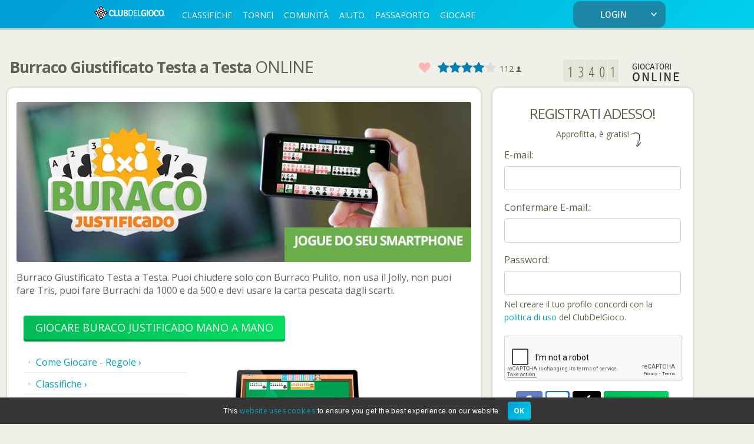

--- FILE ---
content_type: text/html;charset=ISO-8859-1
request_url: https://www.clubdelgioco.it/burraco-giustificato-testa-a-testa-online
body_size: 20574
content:
<!DOCTYPE html>
<html xmlns="http://www.w3.org/1999/xhtml" xmlns:og="http://ogp.me/ns#" xmlns:fb="http://www.facebook.com/2008/fbml" lang="it">




















<head>
	<link rel="preconnect" href="https://cdn.megajogos.com.br/">

	<script>
		dataLayer = [];
</script>
	<!-- Google Tag Manager - Paste this code as high in the <head> of the page as possible -->
	<script>(function(w,d,s,l,i){w[l]=w[l]||[];w[l].push({'gtm.start':
	new Date().getTime(),event:'gtm.js'});var f=d.getElementsByTagName(s)[0],
	j=d.createElement(s),dl=l!='dataLayer'?'&l='+l:'';j.async=true;j.src=
	'https://www.googletagmanager.com/gtm.js?id='+i+dl;f.parentNode.insertBefore(j,f);
	})(window,document,'script','dataLayer','GTM-KVGD9L');</script>
	<!-- End Google Tag Manager -->

	<title>Burraco Giustificato Testa a Testa  online!</title>
    <meta name="viewport" content="width=device-width, initial-scale=1.0, user-scalable=yes">
    
    <meta http-equiv="content-type" content="text/html; charset=iso-8859-1" />
    <meta name="description" content="MegaJogos - Burraco Giustificato Testa a Testa  online!"/>
    <meta name="msvalidate.01" content="925A80E9D529A4A4D57FCF3C60984AEA" />
    <meta name="google-signin-client_id" content="67653586808.apps.googleusercontent.com">
    

    <!-- generics -->
	<link rel="icon" type="image/png" href="https://cdn.megajogos.com.br/favicon/favicon-32.png" sizes="32x32">
	<link rel="icon" type="image/png" href="https://cdn.megajogos.com.br/favicon/favicon-128.png" sizes="128x128">
	<link rel="icon" type="image/png" href="https://cdn.megajogos.com.br/favicon/favicon-192.png" sizes="192x192">
	
	<!-- iOS -->
	<link rel="apple-touch-icon" type="image/png" href="https://cdn.megajogos.com.br/favicon/favicon-120.png" sizes="120x120">
	<link rel="apple-touch-icon" type="image/png" href="https://cdn.megajogos.com.br/favicon/favicon-152.png" sizes="152x152">
	<link rel="apple-touch-icon" type="image/png" href="https://cdn.megajogos.com.br/favicon/favicon-180.png" sizes="180x180">
	
	<!-- Windows 8 IE 10-->
	<meta name="msapplication-TileColor" content="#2D89EF">
	<meta name="msapplication-TileImage" content="https://cdn.megajogos.com.br/favicon/favicon-270.png">
	<meta name="msapplication-square150x150logo" content="https://cdn.megajogos.com.br/favicon/favicon-270.png"/>
	<meta name="msapplication-square70x70logo" content="https://cdn.megajogos.com.br/favicon/favicon-128.png"/>
	<meta name="msapplication-config" content="none"/>
    
    <link rel="mask-icon" href="https://cdn.megajogos.com.br/safari-pinned-tab.svg" color="#009dd6">
    <meta name="theme-color" content="#ffffff">
    

	<link rel="canonical" href="https://www.clubdelgioco.it/burraco-giustificato-testa-a-testa-online" />

	<link rel="alternate" media="only screen and (max-width: 640px)" href="https://m.clubdelgioco.it/burraco-giustificato-testa-a-testa-online">

	<link rel="alternate" hreflang="es" href="https://www.magnojuegos.com/buraco-justificado-mano-a-mano-online" />
	<link rel="alternate" hreflang="fr" href="https://www.clubdejeux.com/buraco-justificado-mano-a-mano-online" />
	<link rel="alternate" hreflang="en" href="https://www.gamevelvet.com/justified-heads-up-buraco-online" />
	<link rel="alternate" hreflang="pt" href="https://www.megajogos.com.br/buraco-justificado-mano-a-mano-online" />
	<link rel="alternate" hreflang="it" href="https://www.clubdelgioco.it/burraco-giustificato-testa-a-testa-online" />
	<meta property="og:title" content="Buraco Justificado Mano a Mano Online - MegaJogos" />
	<meta property="og:type" content="game" />
	<meta property="og:url" content="/burraco-giustificato-testa-a-testa-online" />
	<meta property="og:image" content="https://cdn.megajogos.com.br/images/box-buracojustificadomano.png" />
	<meta property="og:site_name" content="MegaJogos" />
	<meta property="og:description" content="Il ClubDelGIoco è il migliore sito di Giochi Online di Brasile. Non bisogna registrarsi per giocare gratis Buraco, Canastra, Truco, Tranca, domino, Poker, Scacchio e altri ancora." />
	<meta property="og:locale" content="it_IT" />
	<meta property="fb:app_id" content="235195643202825" />




    
  	<link href="https://cdn.megajogos.com.br/css_new/facelift/home.css?143.1.2" rel="stylesheet" type="text/css" />
  	<link href="https://cdn.megajogos.com.br/css_new/facelift/community.css?143.1.2" rel="stylesheet" type="text/css" />
  	<link href="https://cdn.megajogos.com.br/css_new/facelift/style_top_footer.css?143.1.2" rel="stylesheet" type="text/css" />
	<link href="https://cdn.megajogos.com.br/css_new/facelift/font.css?143.1.2" rel="stylesheet" type="text/css" />
	<link href="https://cdn.megajogos.com.br/css_new/facelift/modal2.css?143.1.2" rel="stylesheet" type="text/css" />
	<link href="https://cdn.megajogos.com.br/css_new/facelift/icofonts.min.css?143.1.2" rel="stylesheet" type="text/css" />
	<link href="https://cdn.megajogos.com.br/css_new/facelift/resolution1024.css?143.1.2" rel="stylesheet" type="text/css" />
	<link href="https://cdn.megajogos.com.br/css_new/facelift/jquery_tools/overlay-apple.css?143.1.2" rel="stylesheet" type="text/css"/>
	<link href="//code.jquery.com/ui/1.9.2/themes/base/jquery-ui.css" rel="stylesheet" type="text/css"/>
	<link href='https://fonts.googleapis.com/css?family=Open+Sans+Condensed:400,700|Open+Sans:400,700&display=swap' rel='stylesheet' type='text/css'>


	<script type="text/javascript" src="https://cdn.megajogos.com.br/plugins/ajax.googleapis.com/ajax/libs/jquery/1.11.1/jquery.min.js"></script>
    <script type="text/javascript" src="https://cdn.megajogos.com.br/js_new/jquery-browser-version.js"></script>
    <script type="text/javascript" src="https://cdn.megajogos.com.br/js_new/facelift/jquery.tools.min.js"></script>
	<script type="text/javascript" src="https://cdn.megajogos.com.br/js_new/facelift/modernizr.custom.05006.js"></script>
    <script type="text/javascript" src="https://cdn.megajogos.com.br/js_new/facelift/home.js?143.1.2"></script>
    <script type="text/javascript" src="https://cdn.megajogos.com.br/js_new/facelift/megajogos.js?143.1.2"></script>
    <script type="text/javascript" src="https://cdn.megajogos.com.br/plugins/code.jquery.com/ui/1.9.2/jquery-ui.min.js"></script>
    







    
    <div id="fb-root"></div>
	<script type="text/javascript">
	window.fbAsyncInit = function() {
		FB.init({
			appId  : '132815130150427',
			status : true,
			cookie : true,	
			xfbml  : true,
			channelURL : 'https://www.megajogos.com.br/channel.html',
	  		oauth  : true
		});
	};
	
	(function(d, s, id, debug){
	     var js, fjs = d.getElementsByTagName(s)[0];
	     if (d.getElementById(id)) {return;}
	     js = d.createElement(s); js.id = id;
	     js.src = "//connect.facebook.net/it_IT/all.js"; 
	     fjs.parentNode.insertBefore(js, fjs);
	}(document, 'script', 'facebook-jssdk', false));
	</script>
	
</head>

<body>
		
	<!-- Google Tag Manager (noscript) - paste this code immediately after the opening <body> tag -->
	<noscript><iframe src="https://www.googletagmanager.com/ns.html?id=GTM-KVGD9L"
	height="0" width="0" style="display:none;visibility:hidden"></iframe></noscript>
	<!-- End Google Tag Manager (noscript) -->
	<!-- Fix Google Tag Manager 'ga()' -->
	<script type="text/javascript">
		var gaTracker; 
		var checkGaTracker = setInterval(function() {
			try {
				if("ga" in window) {
					gaTracker = window.ga.getAll()[0];
					clearInterval(checkGaTracker);
				}
			} catch (e) { }
		}, 1500);
	</script>
	
	<div class="page-wrapper">
	<!--
		@{total_site:13468}
		@{total_games:13405}
		@{total_community:63}
		@{total_premium:13405}
	-->
	
	
	
	
	
	<div id="facelift-top-menu">		
		<link href="https://cdn.megajogos.com.br/css_new/facelift/login_top.css?143.1.2" rel="stylesheet" type="text/css" />
	<link href="https://cdn.megajogos.com.br/css_new/facelift/jquery.powertip.min.css?143.1.2" rel="stylesheet" type="text/css" />

	<header class="tag_100 bg_topo_jogos topMenu top-menu-desktop">
		<section class="position_fixed_logado " style="">
		<div>
			<nav class="tag_center ">
				<div class="menu_topo_geral">
				<!-- START BUTTONS MENU -->
					<div class="menu_topo_text">
					

					<ul style="">
						<li class="logo_topo_nova">
							<a href="https://www.clubdelgioco.it/">
								<img src="https://cdn.megajogos.com.br/images/logo_top_01_it_IT.png" alt="ClubDelGioco" title="ClubDelGioco">
							</a>
						</li>

				<li class="bot_geral_topo "><a href="/classifica-club" data-xpath-id="menu-RANKINGS" title="Classifica annuale, mensile, settimanale e giornaliera dei Giochi">CLASSIFICHE</a></li>
						<li class="bot_geral_topo "><a href="/tornei/orari" data-xpath-id="menu-tournaments" title="Regole e orari dei Tornei">TORNEI</a></li>
						<li class="bot_geral_topo "><a href="/comunita" data-xpath-id="menu-COMMUNITY" title="Comunità di Giochi">COMUNITÀ</a></li>
				<li class="bot_geral_topo "><a href="/aiuto" data-xpath-id="menu-SUPPORT" title="Aiuto">AIUTO</a></li>
						<li class="bot_geral_topo "><a href="/negozio" data-xpath-id="menu-PASSPORT" title="Accesso al Negozio">PASSAPORTO</a></li>
						<li class="bot_geral_topo "><a href="/giocare" data-xpath-id="menu-PLAY" title="">GIOCARE	</a></li>
						</ul>
					</div>
				<!-- END BUTTONS MENU -->
			<script type="text/javascript">
							function startsWith(str, prefix) {
							    return str.slice(0, prefix.length) == prefix;
							}
							 
							function endsWith(str, suffix) {
							    return str.slice(-suffix.length) == suffix;
							}
						
							$(function(){
								$('#fly-menu').keypress(function(e) {
								    if(e.keyCode == 13) {
								    	$("#login_top_button").trigger("click");
								    }
								});
								
								$("#login_top_button").click(function(e) {
									//$('#img_loading').show();
									$('#img_loading').css('display', 'inline');
									var userNick = $('#login_top_nick').val();
									var password = $('#login_top_pass').val();
									var keepConnected = $('#ac_login_keep_connected').is(':checked');
									if(userNick == '' || password == '') {
										$('#error').text('Nickname o password non validi!').fadeIn();
										$('#img_loading').hide();
										return;
									}
									var rurl = 'null';
									if(rurl == null || rurl == '' || rurl == 'null') {
										rurl = window.location.toString();
										if(rurl == null || rurl == '') {
											rurl = '';
										}else if(rurl.indexOf("#") > 0){
											rurl = rurl.replace("#","?");
										}
									}
									
									if (endsWith(rurl, "#")) {
										rurl = rurl.slice(0, rurl.lastIndexOf("#"));
									}

									var time = new Date();
									var currentTimeZoneOffset = time.getTimezoneOffset()*-1;
									
									$.ajax({
										url: "/main/main_login.jsp",
										data: { nick: userNick,	pass: password,	top: "1", redirect : rurl, login_keep_connected : keepConnected, timezone: currentTimeZoneOffset },
										dataType: 'json',
										type: 'POST',										
										success: function(data){
											var redirectSuccess = false;
											var userId = undefined;
											var urlRedirect = undefined;
											
											$.each(data, function(key, value) {													
										    	if (key == "error") {
										    		$('#img_loading').hide();
										    		$('#error').text(value).fadeIn();
										    	} else if(key == "success") {
										    		redirectSuccess = true;
										    		urlRedirect = value;
										    	} else if(key == "user_id") {
										    		userId = value;
										    	}
											});
											
											if(redirectSuccess) loginAllDomains(urlRedirect, userNick, password, "1", rurl, keepConnected, userId);
										}											
									});
								});
								
								function loginAllDomains(urlRedirect, userNick, password, topParam, rurl, keepConnected, customerID) {
								
								
										$.ajax({
											url: "https://m.clubdelgioco.it/main/main_login.jsp",
											data: { nick: userNick,	pass: password,	top: topParam, redirect : rurl, login_keep_connected : keepConnected, short_login: true },
											dataType: 'json',
											type: 'POST',
											xhrFields: { withCredentials:true }
						    			});
								
								
									setTimeout(function(){ $('#img_loading').hide(); window.location = urlRedirect; }, 1000);
								}
									
								$(".ac_login_input_dentro").keypress(function() {
									if($("#error").is(":visible")) {
										$("#error").fadeOut();
									}
								});
								
							});
						</script>
						<div class="area_deslogado_topo">
							<div class="login_button">
								<a href="javascript:void(0);">LOGIN<i class="mjicon-arrow mjicon-arrow-down"></i></a>
							</div>
						</div>
						<div id="fly-menu" class="fly-menu-div fly-menu-small">
							<p class="ac_login_title">Nikname o e-mail</p>
							<div class="ac_login_input">
								<input id="login_top_nick" class="ac_login_input_dentro" type="text" />
							</div>
							<p class="ac_login_title">Password:</p>
							<div class="ac_login_input">
								<input id="login_top_pass" class="ac_login_input_dentro" type="password" />
								<img id="img_loading" alt="loading icon" src="https://cdn.megajogos.com.br/images/loading_7.gif" class="box-loading-prof-new" />
								<div id="error" class="ac_login_incorrect_password2" style="display: none;"></div>
							</div>
							<div class="bot_enviarLogin" id="login_top_button"><a href="javascript:void(0);" class="mj-btn mj-btn-green">Login</a></div>
								<label for="ac_login_keep_connected" class="ac_login_keep_connected_title" style="display:none;">Rimani connesso<input type="checkbox" id="ac_login_keep_connected"/>
								</label>
								<div class="ac_login_esqueciasenha" style="width:75%;">
									<a href="/recuperopassword">Ho dimenticato la password</a>
								</div>
							<div class="ac_login_barsep"></div>
							<div style="margin-bottom: 10px;">
								















	<script type="text/javascript">
		function redirect(data) {
			if(data && data.indexOf("[SUCCESS]") != -1) {
				if (false) {
					window.location = jQuery.trim('null'); 
				} else if(false) {
					window.location = jQuery.trim('null');
				} else {
					window.location.reload();
				}
			} else if (data && data.indexOf("[ASSOCIATED-BY-EMAIL]") != -1) {
				if (false) {
					window.location = jQuery.trim('null'); 
				} else {
					window.location = '/collegamento-confermato' + '?associate_account=' + true;
				}
			} else {
				if (false) {
					window.location = jQuery.trim(data + '&facebook_app_url=' + 'null'); 
				} else {
					window.location = jQuery.trim(data + '&rurl=' + 'null');
				}
			}
		}
		
		

		var time = new Date();
		var currentTimeZoneOffset = time.getTimezoneOffset()*-1;

		function loginStatusConnect(response) {
			if (response.authResponse && response.authResponse.userID) {
				var access_token = response.authResponse.accessToken;
				if (false) {
					$.get('/ajax/facebook_login.jsp', { facebook_user_id: response.authResponse.userID, access_token: response.authResponse.accessToken, signed_request: response.authResponse.signedRequest, action: "connect", display_in_same_tab: "true", facebook_app_url: 'null', timezone: currentTimeZoneOffset }, function(data) {
						data = $.trim(data);
						if(data && data.indexOf("[SUCCESS]") != -1 || data && data.indexOf("[ASSOCIATED-BY-EMAIL]") != -1) {
							loginAllDomainsFacebook(data)	
						} else {
							redirect(data);
						}
					});
				} else {
					FB.login(function(response) {
						if (response.authResponse && response.authResponse.userID) {
							unload = false;
							$.get('/ajax/facebook_login.jsp', { facebook_user_id: response.authResponse.userID, access_token: response.authResponse.accessToken, signed_request: response.authResponse.signedRequest, action: "connect", timezone: currentTimeZoneOffset }, function(data) {
								data = $.trim(data);
								if(data && data.indexOf("[SUCCESS]") != -1 || data && data.indexOf("[ASSOCIATED-BY-EMAIL]") != -1) {
									loginAllDomainsFacebook(data)									
								} else {
									redirect(data);	
								}
							});
						}
					}, { scope: 'public_profile,email' });
				}
			}
		}
			
		function buttonFacebookConnect() {
			FB.getLoginStatus(function(response) {
				if(response.status === "connected") {
					loginStatusConnect(response);
				} else {
					if(response.status == "not_authorized" || response.status === "unknown") {
						if (false) {
							window.location = 'https://www.facebook.com/dialog/oauth/?client_id=132815130150427&redirect_uri=https%3A%2F%2Fwww.clubdelgioco.it%2Fmain%2Fmain_facebook_login.jsp%3Fpage%3Dgame%26game%3Dburacojustificadomano%26login_top%3Dtrue%26script%3Dtrue%26rurl%3Dnull&scope=public_profile,email&display=wap';
						} else {
							FB.login(function(response) {
								if(response.authResponse && response.authResponse.userID) {
									$.get('/ajax/facebook_login.jsp', { facebook_user_id: response.authResponse.userID, access_token: response.authResponse.accessToken, signed_request: response.authResponse.signedRequest, action: "connect" }, function(data) {
										data = $.trim(data);
										if(data && data.indexOf("[SUCCESS]") != -1 || data && data.indexOf("[ASSOCIATED-BY-EMAIL]") != -1) {
											loginAllDomainsFacebook(data)									
										} else {
											redirect(data);	
										}
									});
								}
							}, { scope: 'public_profile,email' });
						}
					}
				} 
			});
		}
	
		function getParameter(name) {
			name = name.replace(/[\[]/, "\\\[").replace(/[\]]/, "\\\]");
			var regex = new RegExp("[\\?&]" + name + "=([^&#]*)"),
				results = regex.exec(location.search);
			return results == null ? "" : decodeURIComponent(results[1].replace(/\+/g, " "));
		}
		
		// Variável usada pelas páginas appFacebookConnect e steamFacebookConnect para saber se é necessário mandar "abort" para o premium quando o usuário for redirecionado.
		var unload = true;
		$(function() {
			$(".facebook_login").click(function() { 
// 				unload = false;
// 				$('#img_loading').show();
				buttonFacebookConnect();
			});
			
			window.setTimeout(function() {
				if (!$('#connect_fb').is('visible')) {
					$('#checking_connect_fb').hide();
					$('#connect_fb').show();
				}
			}, 5000);
		});
		
		function loginAllDomainsFacebook(data) {
			
			var params = data.substring(data.indexOf("]") + 1);
			params = params.split(";");
			var userNick = $.trim(params[0]);
			var passw = $.trim(params[1]);
			var customerID = $.trim(params[2]);
			
			
					$.ajax({
						url: "https://m.clubdelgioco.it/main/main_login.jsp",
						data: { nick: userNick,	pass: passw, top: "1", redirect : "", login_keep_connected : true, short_login: true},
						dataType: 'json',
						type: 'POST',
						xhrFields: { withCredentials:true }
	    			});
			
			
			
			
				setTimeout(function(){ redirect(data); }, 500);
			}
		
	</script>

	<div class="ac_login_bs1">
		<div id="facebook_login_button" class="ac_login_facebook facebook_login">
			<p class="ac_clicked">Entra con il tuo Account Facebook</p>
		</div>
	</div>
</div>
							<div style="margin-bottom: 10px;">
								
<script type="text/javascript">
	$(function() {
		$("#googlesignin").click(function() {
			$('#img_loading').show();	
		});		
	});
</script>
 <script src="https://accounts.google.com/gsi/client" async defer></script>
    <div id="g_id_onload"
         data-client_id="67653586808.apps.googleusercontent.com"
         data-callback="signinCallback"
        
         >
    </div>
    <div class="g_id_signin" data-type="standard" data-size="large" data-theme="filled_blue" data-width="292" style="margin-left: calc(50% - 146px); display: inline-block;"></div>
</div>
							<div style="margin-bottom: 10px;">
								










<div id="btn_apple_login" class="ac_login_apple singin_apple">
	<p class="ac_clicked">Entra con il tuo Account Apple</p>
</div>



<script type="text/javascript" src="https://appleid.cdn-apple.com/appleauth/static/jsapi/appleid/1/en_US/appleid.auth.js"></script>
<script type="text/javascript">
	AppleID.auth.init({
	    clientId : 'com.megasite.megajogos', // com.megasite.megajogos
	    scope : 'name email',
	    //redirectURI : 'https://interno.fontec.inf.br/apple/redirect.jsp', // https://interno.fontec.inf.br/apple/redirect
	    redirectURI : 'https://www.clubdelgioco.it/apple/redirect.jsp',
	    state : 'initial', //authentication
	    usePopup : true //or false defaults to false
	});
	
	$(document).ready(function(e) {
		$('.singin_apple').on('click', function(e) {
			AppleID.auth.signIn();
		});	
	});
	
	//Listen for authorization success
	document.addEventListener('AppleIDSignInOnSuccess', (data) => {
		
		var token = data.detail.authorization.id_token;
		var name = '';
		if(data.detail.user) {
			name = data.detail.user.name.firstName + ' ' + data.detail.user.name.lastName;
		}
		
		var url = '/apple/appleauthorization_connect.jsp';
		$.post(url, { "token":token }, function(response) {
			var params = response.connected;
			params = (params+'').split(';');
			var status = $.trim(params[0]);
			
			if(status == 'CONNECT') {
				loginAllDomainsApple($.trim(params[1]), $.trim(params[2]), $.trim(params[3]));
			} else if(status == 'ASSOCIATE') {
				window.location = '/collegamento' + '?token='  + token + '&isApple=true' + '&name=' + name;
			} else if(status == 'NOTHING') {
				window.location = 'https://www.megajogos.com.br/';
			} else if(status == 'APP_ERROR') {
				window.location = 'https://www.megajogos.com.br/';
			} else if(status == 'ALREADY_ASSOCIATED') {
				$('#facebook_error').text('ERRO: ' + nick + ' já está associado a outra conta Apple').fadeIn();
			}			
		});

		
	});
	
	//Listen for authorization failures
	document.addEventListener('AppleIDSignInOnFailure', (error) => {
		console.error(error);
	});
	
	var hasRURL = false;
	function loginAllDomainsApple(nick, password, customerID) {
		
		var time = new Date();
		var currentTimeZoneOffset = time.getTimezoneOffset()*-1;
		
		
			$.ajax({
				url: "https://m.clubdelgioco.it/main/main_login.jsp",
				data: { nick: nick,	pass: password,	top: "1", redirect : "", timezone : currentTimeZoneOffset, short_login: true},
				dataType: 'json',
				type: 'POST',
				xhrFields: { withCredentials:true }
			});
		
		
		
		
		setTimeout(function(){
			if(hasRURL){
				window.location = 'null';
			} else {
				window.location.reload();
			}
		}, 500);
	}
	
</script>


</div>
							<div class="ac_login_cadastrese area_clicked">
								<a href="/iscrizione">SEI NUOVO? ISCRIVITI ORA!</a>
							</div>
						</div>
				</div>
			</nav>
			</div>
		</section>
	</header>
	
	
	<!-- menu mobile -->
	
	<div class="top-menu-mob ">
		<div class="top-menu-logo">
			<a href="https://www.clubdelgioco.it/">
				<img src="https://cdn.megajogos.com.br/images/logo_top_01_it_IT.png" alt="ClubDelGioco" title="ClubDelGioco">
			</a>
		</div>
		<div class="top-menu-content">
			
			<ul class="menu-content">
				<li class="top-menu-login">
					<a href="https://m.clubdelgioco.it/do/MobileLogin">
						<span class="username username-notlogged">
							ENTRARE</span>
					</a>
				</li>
				<li class="top-menu-dropdown">
					<img src="https://cdn.megajogos.com.br/images/menu-mega.png" alt="MENU" title="ClubDelGioco" style="font-size:30px;cursor:pointer" onclick="openNav()">
				</li>				
			</ul>
			</div>
	</div>
	
	
<div id="mySidenav" class="sidenav">
  <a href="javascript:void(0)" class="closebtn" onclick="closeNav()">&times;</a>
  <ul style="">
						<li class="logo_topo_nova">
							<a href="https://www.clubdelgioco.it/">
								<img src="https://cdn.megajogos.com.br/images/logo_top_01_it_IT.png" alt="ClubDelGioco" title="ClubDelGioco">
							</a>
						</li>

				<li class="bot_geral_topo "><a href="/classifica-club" data-xpath-id="menu-RANKINGS" title="Classifica annuale, mensile, settimanale e giornaliera dei Giochi">CLASSIFICHE</a></li>
						<li class="bot_geral_topo "><a href="/tornei/orari" data-xpath-id="menu-TOURNAMENTS" title="Regole e orari dei Tornei">TORNEI</a></li>
						<li class="bot_geral_topo " style="min-width: 200px;"><a href="/comunita" data-xpath-id="menu-COMMUNITY" title="Comunità di Giochi">COMUNITÀ</a></li>
				<li class="bot_geral_topo "><a href="/aiuto" data-xpath-id="menu-SUPPORT" title="Aiuto">AIUTO</a></li>
						<li class="bot_geral_topo "><a href="/negozio" data-xpath-id="menu-PASSPORT" title="Accesso al Negozio">PASSAPORTO</a></li>
						<li class="bot_geral_topo "><a href="/giocare" data-xpath-id="menu-PLAY" title="">GIOCARE	</a></li>
						</ul>
					

					
				<form style="text-align: center; min-width: 250px; margin:40px 10px 0px;color: #888888;" id="language_form_top" method="get" action="#">
					<label for="language_select">Lingua del sito</label><br>
					<select style="padding: 10px 20px 10px 20px; color: black; float:none;" class="select-busca language_select" id="language_select" name="hl">
				<option value="pt" >&#x1F1E7;&#x1F1F7; Portugu&ecirc;s</option>
				<option value="it"  selected='selected'>&#x1F1EE;&#x1F1F9; Italiano</option>
				<option value="en" >&#x1F1FA;&#x1F1F8; English</option>
				<option value="es" >&#x1F1EA;&#x1F1F8; Español</option>
				<option value="fr" >&#x1F1EB;&#x1F1F7; Français</option>
				</select>
                  	<input type="hidden" id="hidden_Lang" value="it">
				</form>
  
</div>

					



<script>
function openNav() {
    document.getElementById("mySidenav").style.width = "100%";
}

function closeNav() {
    document.getElementById("mySidenav").style.width = "0";
}
</script>
	
	
	
	<div class="clearfix"></div>
	
	<!-- end of menu mobile -->
	
	
	
	
	
	
	
	
	
	
	
	
	
	
	
	
	
<script type="text/javascript">
		$(function() {
			var isVisible = false;
			var mouseInside = false;
			
			$("body").click(function(event) {
				if ( isVisible && !mouseInside && !$(event.target).hasClass("ac_login_btenviar") ) {
					changeArrowIcon(isVisible);
					$('.fly-menu-div').stop(true, true).slideUp(function() {
						isVisible = false;
					});
			    }
				event.stopPropagation();
			});
			
			$(".bot_nickName, .login_button").click(function() {
				changeArrowIcon(isVisible);
				$('.fly-menu-div').stop(true, true).slideToggle(function() {
					$("#login_top_nick").focus();
					isVisible = !isVisible;
				});
			});
			
			$(".bot_nickName, .login_button, .fly-menu-div").hover(function(){ 
		        mouseInside = true; 
		    }, function(){ 
		    	mouseInside = false; 
		    });

			$("#edit-avatar-div").hover(
				function () { //in
					$(".edit-avatar-table").stop(true, true).fadeIn(500);
				},
				function (e) { //out
					$(".edit-avatar-table").stop(true, true).fadeOut(500);
				}
			);
			
			function changeArrowIcon(isVisible) {
				var up = "mjicon-arrow-up";
				var down = "mjicon-arrow-down";
				if(isVisible) {
					$("i.mjicon-arrow").removeClass(up);
					$("i.mjicon-arrow").addClass(down);
				} else {
					$("i.mjicon-arrow").removeClass(down);
					$("i.mjicon-arrow").addClass(up);
				}
			}
		});
	</script>
	
	<script>
		function reloadTopMenu(){
			$(".topMenu").load("top-menu.jsp");
		}
	</script>
	</div>
	
	
	
	
	
	
	<div id="site-template-content" class="div-100" >
		



<div class="div-100">

			
	
</div>

<link href="https://cdn.megajogos.com.br/css_new/facelift/community.css?143.1.2" rel="stylesheet" type="text/css" />
<link href="https://cdn.megajogos.com.br/css_new/facelift/game.css?143.1.2" rel="stylesheet" type="text/css" />
<link href="https://cdn.megajogos.com.br/css_new/facelift/button.css?143.1.2" rel="stylesheet" type="text/css" />
<link href="https://cdn.megajogos.com.br/css_new/facelift/invite.css?143.1.2" rel="stylesheet" type="text/css">
<link href="https://cdn.megajogos.com.br/css_new/facelift/pagination.css?143.1.2" rel="stylesheet" type="text/css"/> 

<div class="div-100 div-100-responsive">
	<div  class="mioloCenter passportGiftCenter" id="divMioloCenter" >
		
		












































<!-- game.css retirado community  button -->





<script>
//declared on home.js
	_ratingGame = "BURACOJUSTIFICADOMANO";
	_hasUserRating = false;
	_hasUserLogged = false;
	
	_textThanks = "Grazie!";
	_textNoUser = "Fai il login per valutare!";
</script>
<div class="div-100 miolo-commLeftRight">
	<div class="commRightTd breadCrumbGame">
		<ul class="migalhas-community">
			<li class="itemMigalhas-community-02">
				<h1 class="title-game" style="float: left;">
					Burraco Giustificato Testa a Testa 
					<span class="title-game-online">Online</span>
				</h1>

				<div class="breadcrumb-game">
					<div class="grupo_favoritar_breadcrumb_game">
					<fieldset class="favorite-game entypo">
						<input type="checkbox" id="favorite-game" name="favorite-game" value="true" >
						<label for="favorite-game" title="Gioco Favorito">Favorito</label>
					</fieldset>
					<fieldset class="rating rating-gamesPage">
					    <input type="radio" id="star5" name="rating" value="5" />
					    <label for="star5">5</label>
					    <input type="radio" id="star4" name="rating" value="4" checked/>
					    <label for="star4">4</label>
					    <input type="radio" id="star3" name="rating" value="3" />
					    <label for="star3">3</label>
					    <input type="radio" id="star2" name="rating" value="2" />
					    <label for="star2">2</label>
					    <input type="radio" id="star1" name="rating" value="1" />
					    <label for="star1">1</label>
					</fieldset>

				    <span class="quantity-rate">
				    	<span id="quantity-votes">112</span> <span aria-hidden="true" class="icon-user3"></span>
			    	</span>
			    	<span class="message-rate"></span>
					</div>
	
				</div>
			</li>
		</ul>
	</div>
	<div class="div-100">

	<div class="commRightTd commRightTdReverse">
			<div class="tabelaConteudoMiddle">
				<div class="banner_game_pages">
					<img src="https://cdn.megajogos.com.br/images/premium/slides/buracojustificadomano_slide1_it-IT.jpg" alt="banner Buraco Justificado Mano a Mano">
				</div>
				<div class="div-100">
					
					<p class="gameDescription">
						Burraco Giustificato Testa a Testa. Puoi chiudere solo con Burraco Pulito, non usa il Jolly, non puoi fare Tris, puoi fare Burrachi da 1000 e da 500 e devi usare la carta pescata dagli scarti.
					</p>
					
					
					<div class="game_page_right_options">
						<a class="mj-btn-big mj-btn-green premium-protocol play-game-page" href="/giocare-burraco-giustificato-testa-a-testa" data-href-alt="megajogos:-DC=T1BFTl9ST09NO0JVUkFDT0pVU1RJRklDQURPTUFOTw==" style="float: left;">
							Giocare Buraco Justificado Mano a Mano
						</a>
						<ul class="menuJogos">
							<li class="bt_tools_menu">
								<a href="/burraco-giustificato-testa-a-testa-online/regole">Come Giocare - Regole&nbsp;&#8250;</a>
							</li>
							
							<li class="bt_tools_menu"><a
								href="/burraco-giustificato-testa-a-testa-online/classifica">Classifiche&nbsp;&#8250;</a>
							</li>
							<li class="bt_tools_menu"><a
								href="/index.jsp?page=comunidade&section=forumsections#BURRACOGIUSTIFICATOTESTAATESTA">Forum&nbsp;&#8250;</a>
							</li>
							<li class="bt_tools_menu"><a
								href="/burraco-giustificato-testa-a-testa-online/suggerimenti">Suggerimenti e Strategie&nbsp;&#8250;</a>
							</li>
							<li class="bt_tools_menu"><a
								href="giochi-di-carte-online">Giochi di Carte Online&nbsp;&#8250;</a>
							</li>
							
					</ul>
					<div class="groupImg-jogo-Right">
						<img class="imgJogo"  src="https://cdn.megajogos.com.br/images/mobile/buraco-justificado-mano-a-mano-android-apple-megajogos.jpg" alt="Burraco Giustificato Testa a Testa  Online MegaJogos" />
					
							<p style="text-align: center;font-size: 14px;">Gioco Online disponibile anche nelle seguenti piattaforme:</p>
							<div class="btn-group btn-group-shadow">
									
								<a class="btn btn-radius" href="https://play.google.com/store/apps/details?id=air.br.com.buracopro.mobile&referrer=utm_campaign%3DMegaJogos-mobile%26utm_medium%3Dsite%26utm_source%3Dgame-page%26utm_content%3Dbutton%26utm_term%3Dburacojustificadomano"
									target="_blank"> <img
									src="https://cdn.megajogos.com.br/images/mobile/google_play.png"
									alt="Burraco Giustificato Testa a Testa  MegaJogos - Google Play" />
								</a>
								
								<a class="btn btn-radius"
									href="https://itunes.apple.com/br/app/megajogos/id570050950" target="_blank">
									<img src="https://cdn.megajogos.com.br/images/mobile/app_store.png"
									alt="Burraco Giustificato Testa a Testa  MegaJogos - App Store" />
								</a>
								
							</div>
					
						</div>
					</div>
					
				</div>
				

				<div id="rooms" class="gameChooseroom">
					<div class="gameRooms">
						<h2 class="h2-subtitle-box">Sale per Giocare Buraco Justificado Mano a Mano Online</h2>
					</div>
					<ul class="group-gameChooseroom">

						
						<li id="torneo-automatico" class="room-game-page">
							<div class="div-100">
								<div class="gameChooseroom_td icon">
									<img
										src="https://cdn.megajogos.com.br/images/mj-ico-trofeu.gif"
										alt="Sala  Torneio Automático" />
								</div>
								<div class="gameChooseroom_td name">
									<div class="content-name-left">
										<h3 class="h3-room-name">Torneo Automatico</h3>
										<p class="p-room-desc">
											Basta leggere le regole e presentarsi all'orario stabilito.
										
										<a class="saibamais" href="/tornei/regole">
											Leggi il regolamento dei tornei
										</a>
										
										</p>
									</div>
									<div
										class="gameChooseroom_td jogar play-torneio">
										<div class="status-userRoom">
											<p>
												<img src="https://cdn.megajogos.com.br/images/ico_user_me.gif" alt="user icon" width="12" height="13" />
												12
											</p>
										</div>
										<a class="mj-btn-big mj-btn-green premium-protocol" href="/giocare?game=buracojustificadomano&roomtype=torneio" data-href-alt="megajogos:-DC=T1BFTl9ST09NO0JVUkFDT0pVU1RJRklDQURPTUFOTyxUT1JORUlP">
											GIOCARE
										</a>
									</div>
								</div>
							</div>
						</li>
						
						<li id="classifica-pro" class="room-game-page">
							<div class="div-100">
								<div class="gameChooseroom_td icon">
									<img
										src="https://cdn.megajogos.com.br/images/mj-ico-podium-pro.png"
										alt="Sala  Rankeada Pro" />
								</div>
								<div class="gameChooseroom_td name">
									<div class="content-name-left">
										<h3 class="h3-room-name">Classifica Pro</h3>
										<p class="p-room-desc">
											Affronta questa sfida che vale crediti e punti extra.
										
										</p>
									</div>
									<div
										class="gameChooseroom_td jogar play-rankeadapro">
										<div class="status-userRoom">
											<p>
												<img src="https://cdn.megajogos.com.br/images/ico_user_me.gif" alt="user icon" width="12" height="13" />
												70
											</p>
										</div>
										<a class="mj-btn-big mj-btn-green premium-protocol" href="/giocare?game=buracojustificadomano&roomtype=rankeadapro" data-href-alt="megajogos:-DC=T1BFTl9ST09NO0JVUkFDT0pVU1RJRklDQURPTUFOTyxSQU5LRUFEQVBSTw==">
											GIOCARE
										</a>
									</div>
								</div>
							</div>
						</li>
						
						<li id="classifica" class="room-game-page">
							<div class="div-100">
								<div class="gameChooseroom_td icon">
									<img
										src="https://cdn.megajogos.com.br/images/mj-ico-podium.gif"
										alt="Sala  Rankeada" />
								</div>
								<div class="gameChooseroom_td name">
									<div class="content-name-left">
										<h3 class="h3-room-name">Classifica</h3>
										<p class="p-room-desc">
											I giochi valgono punti per la classifica.
										
										</p>
									</div>
									<div
										class="gameChooseroom_td jogar play-rankeada">
										<div class="status-userRoom">
											<p>
												<img src="https://cdn.megajogos.com.br/images/ico_user_me.gif" alt="user icon" width="12" height="13" />
												1
											</p>
										</div>
										<a class="mj-btn-big mj-btn-green premium-protocol" href="/giocare?game=buracojustificadomano&roomtype=rankeada" data-href-alt="megajogos:-DC=T1BFTl9ST09NO0JVUkFDT0pVU1RJRklDQURPTUFOTyxSQU5LRUFEQQ==">
											GIOCARE
										</a>
									</div>
								</div>
							</div>
						</li>
						
						<li id="combriccola" class="room-game-page">
							<div class="div-100">
								<div class="gameChooseroom_td icon">
									<img
										src="https://cdn.megajogos.com.br/images/mj-ico-sticks.gif"
										alt="Sala  Galera" />
								</div>
								<div class="gameChooseroom_td name">
									<div class="content-name-left">
										<h3 class="h3-room-name">Combriccola</h3>
										<p class="p-room-desc">
											Sala casual dove giochi senza impegno.
										
										</p>
									</div>
									<div
										class="gameChooseroom_td jogar play-galera">
										<div class="status-userRoom">
											<p>
												<img src="https://cdn.megajogos.com.br/images/ico_user_me.gif" alt="user icon" width="12" height="13" />
												5
											</p>
										</div>
										<a class="mj-btn-big mj-btn-green premium-protocol" href="/giocare?game=buracojustificadomano&roomtype=galera" data-href-alt="megajogos:-DC=T1BFTl9ST09NO0JVUkFDT0pVU1RJRklDQURPTUFOTyxHQUxFUkE=">
											GIOCARE
										</a>
									</div>
								</div>
							</div>
						</li>
						
						<li id="allenamento" class="room-game-page">
							<div class="div-100">
								<div class="gameChooseroom_td icon">
									<img
										src="https://cdn.megajogos.com.br/images/mj-ico-trainning.gif"
										alt="Sala  Treino" />
								</div>
								<div class="gameChooseroom_td name">
									<div class="content-name-left">
										<h3 class="h3-room-name">Allenamento</h3>
										<p class="p-room-desc">
											Gioca contro il computer per allenarti o rilassarti.
										
										</p>
									</div>
									<div
										class="gameChooseroom_td jogar play-treino">
										<div class="status-userRoom">
											<p>
												<img src="https://cdn.megajogos.com.br/images/ico_user_me.gif" alt="user icon" width="12" height="13" />
												21
											</p>
										</div>
										<a class="mj-btn-big mj-btn-green premium-protocol" href="/giocare?game=buracojustificadomano&roomtype=treino" data-href-alt="megajogos:-DC=T1BFTl9ST09NO0JVUkFDT0pVU1RJRklDQURPTUFOTyxUUkVJTk8=">
											GIOCARE
										</a>
									</div>
								</div>
							</div>
						</li>
						
					</ul>
				</div>
				

				
				<div id="ranking-userPage" class="margin-top-30">
					

































	<link href="/css_new/facelift/performance.css" type="text/css" rel="stylesheet"/>
	<link href="/css_new/facelift/bootstrap_badge.css" type="text/css" rel="stylesheet"/>
	<link href="/css_new/facelift/bootstrap_progress_bar.css" type="text/css" rel="stylesheet"/>

<script>
var rankingTypeSelected;

function loadRanking(type, onlyFriends) {
	var rurl;
	if($("#select_games").val() == null){
		rurl = '/burraco-giustificato-testa-a-testa-online';
	}else{
		rurl = $("#select_games").val().toString();
	}
	var chosenGame = 'BURACOJUSTIFICADOMANO';
	var nPlayersPerPage = 15;
	var nPlayers = 225;
	var paginationSizeClass = 'pagination-small';
	var postFb = null;
	var imageLoading = "<img src='https://cdn.megajogos.com.br/images/loading.gif' style='width: 25px; margin: auto; display: block;'>";

	//champions_table
	var showTop15 = 'Mostrare top 15';
	var hideTop15 = 'Chiudere top 15';
	var showTop2000 = 'Mostrare top 2000';
	var hideTop2000 = 'Chiudere top 2000';
	var closedStatus = "closed";
	var openStatus = "open";
	var tableId = 0;
	var _labelNextLevel = "<p><strong>Mancano {0} punti per il Livello {1}</p></strong>";
	var _hasUserLogged = false;
	
 	$("#rankingContent").fadeOut();
 	$("#rankingContent").empty().html(imageLoading);
	//$("#rankingContent").html("<img src="https://cdn.megajogos.com.br/images/payment_paypal_load.gif' width='186' height='42' />");
	$("#rankingContent").load('/game/ranking_ajax.jsp?game='+chosenGame+'&type='+type+'&friends='+onlyFriends+
			'&n_players_per_page='+nPlayersPerPage+'&n_players='+nPlayers+'&pagination_size_class='+paginationSizeClass+'&post_fb='+postFb+"&rurl="+rurl, function() {
		$("#rankingContent").fadeIn();	
		
		if(_hasUserLogged) {
			var _ptsNextLevel = $("#data-level-info").data("pts-next-level");
			var _nextLevel = $("#data-level-info").data("next-level");
			var _levelStatus = _labelNextLevel.replace("{0}", _ptsNextLevel).replace("{1}", _nextLevel);
			
			$('.progress').data('powertip', _levelStatus);
			$('.progress').powerTip({
				placement: 's',
			    mouseOnToPopup: true,
			    intentPollInterval: 50
			});
		}
		
	});
	
	$("#champs").fadeOut();
	//$("#champs").html("<img src="https://cdn.megajogos.com.br/images/payment_paypal_load.gif' width='186' height='42' />");
	$("#champs").load('/game/champs_ajax.jsp?game='+chosenGame+'&type='+type, function() {
		$("#champs").fadeIn();
		
		$(".button-top15").click(function() {
			var dataStatus = $(this).data("status");
			
			var top2000 = $(this).data('top');
			if(dataStatus == closedStatus) {
				var text = top2000 ? hideTop2000 : hideTop15;
				$(this).text(text);
				$(this).data("status", openStatus);
			} else {
				var text = top2000 ? showTop2000 : showTop15;
				$(this).text(text);
				$(this).data("status", closedStatus);
			}
			
			tableId = $(this).attr("id");
			tableId = tableId.split("-")[1];
			$("#top15-table"+tableId).slideToggle();
		});

	});
	
	$("#"+type).removeClass("rankingTime").addClass("rankingTimeSelected");
	
	
	if(rankingTypeSelected && rankingTypeSelected != type) {
		$("#"+rankingTypeSelected).removeClass("rankingTimeSelected").addClass("rankingTime");	
	}
	rankingTypeSelected = type;
	
	var lastChampionsTitle = "";
	var rangeDesc = "";
	if (type == "DAY") {
		rangeDesc = "19/01";
		lastChampionsTitle = "Ultimi campioni della classifica Diário di Buraco Justificado Mano a Mano";
		$(".rankingPeriodo").show();
	} else if (type == "WEEK") {
		rangeDesc = "19/01 à 25/01";
		lastChampionsTitle = "Ultimi campioni della classifica Semanal di Buraco Justificado Mano a Mano";
		$(".rankingPeriodo").show();
	} else if (type == "MONTH") {
		rangeDesc = "01/01 à 31/01";
		lastChampionsTitle = "Ultimi campioni della classifica Mensal di Buraco Justificado Mano a Mano";
		$(".rankingPeriodo").show();
	} else if (type == "YEAR") {
		rangeDesc = "01/01 à 31/12";
		lastChampionsTitle = "Ultimi campioni della classifica Anual di Buraco Justificado Mano a Mano";
		$(".rankingPeriodo").show();
	} else if (type == "ALLWAYS") {
		$(".rankingPeriodo").hide();
	}
	
	$("#range").html(rangeDesc);
	if (type == "ALLWAYS") {
		$("#div_last_champions_tables").hide();
	} else {
		$("#lastChampions").html(lastChampionsTitle);
		$("#div_last_champions_tables").show();
	}
	
	return false;
}

function loadRankingFilter(onlyFriends) {
	return loadRanking(rankingTypeSelected, onlyFriends);
}

$(document).ready(function(){
	loadRanking("WEEK", false);
	
	$("#select_games").change(function() {
		var selectedValue = $("#select_games").val();
		window.location = selectedValue;
	});
});
</script>

<div class="div-100">
       	<div class="div-100">
		 
				<h2 class="sub-tit-cellTop">Classifiche</h2>
			
			<div class="rankingPeriodo">
				<div class="h3-ranking-name">de
					<span id="range" class="span-ranking-name">19/01 à 25/01</span>
				</div>
			</div>

		</div>

		<div id="tr_rankings">

 			<ul class="div-100">
				<li class="rankingTime rankingTime-left" id="DAY" onclick="loadRanking('DAY', false); return false;"><a href="#">Giornaliero</a></li>
				<li class="rankingTime" id="WEEK" onclick="loadRanking('WEEK', false);return false;"><a href="#">Settimanale</a></li>
				<li class="rankingTime" id="MONTH" onclick="loadRanking('MONTH', false); return false;"><a href="#">Mensile</a></li>
				<li class="rankingTime" id="YEAR" onclick="loadRanking('YEAR', false); return false;"><a href="#">Annuale</a></li>
				<li class="rankingTime" id="ALLWAYS" onclick="loadRanking('ALLWAYS', false); return false"><a href="#">Totale</a></li>
				<li id="rankingContent" style="display: none;"></li>
			</ul>
		</div>

		<div id="div_ranking2">
			<div id="div_last_champions_tables">
				<div>
					<h3 id="lastChampions" class="h3-last-champions">Ultimi Campioni della Classifica {0}</h3>
				</div>
				<div class="container-champs">
					<div id="champs" class="avatarGrade">
	        		</div>
        		</div>
       		</div>

				<div id="saibamais">
     				
            				<a href="/giochionline/classifica/regole">Leggi le regole di classifica</a>
        			
							<a href="/giochionline/classifica/politica">Guarda qui la politica antifrode delle classifiche</a>
					
					<a href="/burraco-giustificato-testa-a-testa-online/classifica">Guarda la classifica generale</a>
				</div>
         	</div>
	
</div>


				</div>
				
				

				<div id="div_tranking">
					<div id="tabelaConteudoTop">
						<h2 class="h2-subtitle-box">Tornei</h2>
					</div>

					<h3 class="h3-last-champions">Ultimi Campioni dei Tornei Giornalieri</h3>

					


					<div
						class="gameFirstImg">
						
						

















<script>
	function addConfirm(friendUserInfoId, okMsg, errorMsgMax, errorMsgFriendMax,
			errorAlrearyInvited, errorMsg, callback, confirmMsg) {
		if (confirm(confirmMsg)){
			addFriend(friendUserInfoId, okMsg, errorMsgMax, errorMsgFriendMax,
					errorAlrearyInvited, errorMsg, callback, confirmMsg);
		}			
	}
</script>




<img class="vip-crown" src="https://cdn.megajogos.com.br//images/vip_icon_coroa-m.png" />

<div  class="vip-user-community">
   	<div id="avatarBigger">
       	<div id="avatar_1145909"  class="avatar-baloon" data-id="1145909">
       		
				<div class=" circular--portrait--community ">
					<img src="https://cdn.megajogos.com.br/avatars/ph_623710.jpg" width="100" height="131" alt="Giocatore: johndutton"/>
				</div>
		                	
          </div>
	</div>
</div>

						
					</div>
					<div class="gameFirstMedal">
						<img src="https://cdn.megajogos.com.br/images/facelift/ico-firsttorneio.png" />
					</div>
					

					<table class="gameGradeWinnersTorneio">
						<tr>
							<td class="firstRow" style="text-align: left;">Giorno
							</td>
							<td class="firstRow" style="text-align: right;">Vincitori
							</td>
						</tr>

						
						<tr
							class="firstGamer" style='font-size:14'
							class="torneioCampeoes">
							<td align="left">18/01/2026
							</td>
							<td align="right">johndutton
							</td>
						</tr>
						
						<tr
							
							class="torneioCampeoes">
							<td align="left">18/01/2026
							</td>
							<td align="right">frpf67
							</td>
						</tr>
						
						<tr
							
							class="torneioCampeoes">
							<td align="left">18/01/2026
							</td>
							<td align="right">samuel30
							</td>
						</tr>
						
						<tr
							
							class="torneioCampeoes">
							<td align="left">18/01/2026
							</td>
							<td align="right">johndutton
							</td>
						</tr>
						
						<tr
							
							class="torneioCampeoes">
							<td align="left">18/01/2026
							</td>
							<td align="right">patpr
							</td>
						</tr>
						
						<tr
							
							class="torneioCampeoes">
							<td align="left">18/01/2026
							</td>
							<td align="right">missalsac
							</td>
						</tr>
						
						<tr
							
							class="torneioCampeoes">
							<td align="left">18/01/2026
							</td>
							<td align="right">ivan4232
							</td>
						</tr>
						
						<tr
							
							class="torneioCampeoes">
							<td align="left">18/01/2026
							</td>
							<td align="right">joseadri999b
							</td>
						</tr>
						
						<tr
							
							class="torneioCampeoes">
							<td align="left">17/01/2026
							</td>
							<td align="right">nandinha0102
							</td>
						</tr>
						
						<tr
							
							class="torneioCampeoes">
							<td align="left">17/01/2026
							</td>
							<td align="right">alvinegro20
							</td>
						</tr>
						
					</table>
					
				</div>
				
				<a name="tips"></a>
				




















<link href="/css_new/facelift/invite.css" rel="stylesheet" type="text/css">

	
	<!--Overlay do JQuery Tools para mostrar a tela de selação de contatos-->
	<div class="apple_overlay" id="selectContacts" style="width: 670px; background-color: white;-webkit-box-shadow: 0px 0px 20px 0px rgba(0,0,0,0.25);
    			-moz-box-shadow: 0px 0px 20px 0px rgba(0,0,0,0.25);
    			box-shadow: 0px 0px 20px 0px rgba(0,0,0,0.25);">
	<h2>Inserire suggerimento per il gioco Buraco Justificado Mano a Mano</h2>
		<iframe id="insideOverlay" scrolling="no" frameborder="0" style=" width: 650px; height: 460px; margin-left: 5px;" scrolling="auto" src="" name="inviter"></iframe>
	
	</div>
	<div class="div-100">
		<h2 class="h2-subtitle-box">Suggerimenti e Strategie</h2>
				<div class="gameAutor">
						
			</div>
		<div class="div_tips">

			<div class="comentarioTop">

						
								<p style="margin-bottom: 12px;"><a href="/burraco-giustificato-testa-a-testa-online/suggerimenti" style="border: 1px solid #01a3b8; border-radius: 6px; padding: 6px;">I più recenti</a></p>
						
							<p>se vc fica so com 1 ou 2 cartas na mao tentando bater tu e burro, voce ta contando APENAS COM SORTE e so</p>
						
								<p class="gameAutor">Autore:<a href="giocatore/annies2/profilo">annies2</a>
						
									
										
			
				<hr height="1" width="100%" color="#FFFFFF"/>  
		
							<p>concordo plenamente que é burrice  segurar o jogo de proposito</p>
						
								<p class="gameAutor">Autore:<a href="giocatore/carecacau/profilo">carecacau</a>
						
									
										
			
				</div>
		
	 		<div class="comentarioTop">
		 		<p class="azulComentario"><a href="/burraco-giustificato-testa-a-testa-online/suggerimenti?orderTips=votes">Più Popolari</a></p>
	 		 
							<p>NAO VA SUJANDO E FAZENDO TRINCAS LOGO NO COMEÇO DO JOGO, PORQUE ISSO NAO É BOM.</p>
							
							
								<p class="gameAutor">Autore:<a href="giocatore/pedeanjo0/profilo">pedeanjo0</a>
								
							
							
									
										
								
							<hr height="1" width="100%" color="#FFFFFF"/>
								<!-- <img style="height:8px; width: 470px;" src="https://cdn.megajogos.com.br/images//img_comunidade_sep.gif" /> --> 
							<p>procure ficar atento no descarte do adverssario isso e muito importante nesse jg </p>
							
							
								<p class="gameAutor">Autore:<a href="giocatore/maralto/profilo">maralto</a>
								
							
							
									
										
								
							
	 					 	</div>
		 	
	</div>
	</div>
	
	<script>
	
	var childWindow;


	function fechaOverlay() {
		
		
		
			$("#selectContacts").data("overlay").close();
		
			
		
		
		
	}
	
	function fechaOverlayRedirect() {
		
		
		
			$("#selectContacts").data("overlay").close();
			
		
			
		
		
		window.location = 'https://www.clubdelgioco.it/';
		
		
	}



$(document).ready(function() {
	
	$("#selectContacts").overlay({
		mask: {
			color: '#000',
			loadSpeed: 100,
			opacity: 0.5
		},

		effect: 'apple',
		closeOnClick: false,
		load: false,
		
		onLoad: function(){
			
		}
		
	
	});
	
	$("#clickToInsert").click(function(){ 
		
				$("#selectContacts").data("overlay").load();
				$("#insideOverlay").attr("src", "https://www.clubdelgioco.it/posttip.jsp?game=buracojustificadomano" );
	    
	});

});

</script>

<script>

//magic, do not touch
function voteByAjax(tipId){
	$.ajax({
	   type: "POST",
	   url: "https://www.clubdelgioco.it//gametipsajaxvote.jsp",
	   data: "tipId="+tipId,
	   success: function(msg){
			regularExp = new RegExp("success", "i");
	    	if(regularExp.test(msg)) {			
			   $("img." + tipId).attr("src", "https://cdn.megajogos.com.br/images//ico-voted.jpg");
			   $("span." + tipId).html( parseInt($("span." + tipId).html() ) + 1 );
	    	} else {
	    		alert('voti');
	    	}
	   }
	});
}

</script>
				
			</div>
		</div>
		<div class="tabelaConteudoRight" style="margin-top: -48px;">
			











		<div class="counter">
			<ul class="counterNumber">
				<li id="c_5" style="background-position:0px -80px;">
					<img src="https://cdn.megajogos.com.br/images/spacer.gif" height="34" width="18">
				</li>
				<li id="c_4" style="background-position:0px -160px;">
					<img src="https://cdn.megajogos.com.br/images/spacer.gif" height="34" width="18">
				</li>
				<li id="c_3" style="background-position:0px -200px;">
					<img src="https://cdn.megajogos.com.br/images/spacer.gif" height="34" width="18">
				</li>
				<li id="c_2" style="background-position:0px -40px;">
					<img src="https://cdn.megajogos.com.br/images/spacer.gif" height="34" width="18">
				</li>
				<li id="c_1" style="background-position:0px -80px;">
					<img src="https://cdn.megajogos.com.br/images/spacer.gif" height="34" width="18">
				</li>
			</ul>
			<div class="counterText">
				<span class="counterTextSmall">giocatori</span>
				<span class="counterTextBig">online</span>
			</div>
		</div> 


	<div class="tabelaConteudoMiddleRight tabelaConteudoMiddleRight-02">

		<div class="passport-grid">
			














	
<link href="https://cdn.megajogos.com.br/css_new/facelift/register_box.css" rel="stylesheet" type="text/css" />
<link href="https://cdn.megajogos.com.br/css_new/facelift/apprise.min.css" rel="stylesheet" type="text/css"/>
<script type="text/javascript" src="https://cdn.megajogos.com.br/js_new/apprise-1.5.min.js"></script>
<script src='https://www.google.com/recaptcha/api.js' defer></script>

<script>
	var globalNick;

	function validateRecaptcha(){
		var recaptcha = grecaptcha.getResponse()
		if (recaptcha.length !== 0) return true
		else {
			return false
		}
	}
	
	function showError(message){
		$('#validade-register').attr('class','txtRed');
		$('#validade-register').show().text(message);
	}
	
	function clearError(){
		$('#validade-register').text("");
	}

	var emaiNoticeClickIsOn = true;
	function emailNoticeClick() {
		if(emaiNoticeClickIsOn) {
			emaiNoticeClickIsOn = false;
			$.post('/ajax/userFormSendLoginReminder.jsp', {email: $('#inputEmail').val()}, function(response) {
				apprise('\n    I procedimenti per la modifica della password sono stati inviati alla \n    e-mail <i><b>{0}<\/b><\/i>.\n   Attendi qualche istante e verifica la tua casella di e-mail. In caso di mancata ricezione, suggeriamo verificare la tua cartella di Spam.', {'animate':true}, function() {
					emaiNoticeClickIsOn = true;
					window.location = '/';
				});
			});
		}
	}
	
	$(document).ready(function() {
		
		$('#inputEmail').focusout(function() {
			$.post('/ajax/userFormIsRegisteredEmail.jsp', {email: $('#inputEmail').val()}, function(response) {
				response = response.trim();
				if(response == 'true') {
					$('#email_notice').html('');
					$('#email_notice').append('Questa e-mail \u00E8 gi\u00E0 registrata. Se \u00E8 tua, clicca qui per recuperare la tua password.');
				} else {
					$('#email_notice').html('');
				}
			});
		});
		
		$('#email_notice').click(function() {
			emailNoticeClick();
		});
		
		$(".register-input").keypress(function(event){
			if ( event.which == 13 ) {
				$('#register-ready').click();
			}
		});
		
		$('#inputEmailConfirm').blur(function(){
			var pass = $('#inputEmail').val().trim();
			var confirm = $('#inputEmailConfirm').val().trim();
			if(pass != confirm){
				showError("E-mail non corrisponde");
			} else {
				clearError();
			}
		});
	
		$('#register-ready').click(function(){
			var email = $('#inputEmail').val().trim();
			var pass = $('#inputPassword').val().trim();
			var confirm = $('#inputEmailConfirm').val().trim();
			var recaptchaValid = validateRecaptcha();
			
			if(email == null || email == ''){
				showError("E-mail obbligatorio.");
			} else if(email.indexOf('@') == -1 || email.split('@')[1].indexOf('.') == -1){
				showError("E-mail non valida");
			} else if(pass == null || pass == ''){
				showError("Definire una password.");
			} else if(email != confirm){
				showError("E-mail non corrisponde"); 
			} else if (!recaptchaValid) {
				showError("Compilare campo reCAPTCHA");
			}else {
				$.post('/ajax/check_register.jsp',  { 'email': email, 'pass': pass }, function(data) {
					data = data.trim();
					if(data.indexOf("<ok>") != -1){
						var nick = data.substring((data.indexOf(">") + 1), data.indexOf(","));
						var id = data.substring((data.indexOf(",") + 1), data.lenght).trim();
						
						loginAllDomainsRegister('/completare-iscrizione', nick, pass, "1", true, id);
					} else {
						showError(data);
						blink('#div-already-client');
					}
				});
			}
			
		});
		
		$('#already-client-link').click(function(){
			$('.login_button').click();
		});
		
		$('#inputNick').keyup(function(){
			var nick = $('#inputNick').val();
			if(nick == globalNick){
				$('#validade-nick').attr('class','txtGreenBold');
				$('#validade-nick').show().text('Username disponibile');
				$('#inputNick').css('border-color', '');
			} else {
				$.get('/ajax/check_nick.jsp?nick='+nick, function(data) {
	
					if(data.indexOf("<ok>") != -1){
						$('#validade-nick').attr('class','txtGreenBold');
						$('#validade-nick').show().text(data.replace('<ok>',''));
						$('#inputNick').css('border-color', '');
					}else if(data.indexOf("<not>") != -1){
						$('#validade-nick').attr('class','txtRed');
						$('#validade-nick').show().text(data.replace('<not>',''));
					}
					else if(data.indexOf("<less>") != -1){
						$('#validade-nick').attr('class','txtRed');
						$('#validade-nick').show().text(data.replace('<less>',''));
					} else if(data.indexOf("<bigger>") != -1){
						$('#validade-nick').attr('class','txtRed');
						$('#validade-nick').show().text(data.replace('<bigger>',''));
					}
					else{ 
						$('#validade-nick').attr('class','txtRed');
						$('#validade-nick').show().text(data.replace('<empty>',''));
					}
				} );
			}
		});
		
		$('#nick-ready').click(function(){
			var nick = $('#inputNick').val();
			if(!(nick == globalNick)){
				$.get('/ajax/check_nick.jsp?nick='+nick, function(data){
					if(data.indexOf("<ok>") != -1){
						$.get('/ajax/change_nick.jsp?new='+nick, function() {
							window.location = '/giocare';
						});
					} else {
						$('#inputNick').focus();
						$('#inputNick').css('border-color', 'red');
					}
				});
			} else {
				window.location = '/giocare';
			}
		});

	});
	
	var counter = 0;
	function blink(selector) {
		counter = counter + 1;
	    $(selector).animate({backgroundColor: "#BCF0F0"}, 1000, function() {
	        $(this).animate({backgroundColor: "#e8eaea"}, 1000, function() {
	        	if(counter < 10){
	            	blink(this);
	        	}
	        	else{
	        		counter = 0;
	        	}
	        });
	    });
	}
	
	function loginAllDomainsRegister(urlRedirect, userNick, password, topParam, keepConnected, customerID) {
		var time = new Date();
		var currentTimeZoneOffset = time.getTimezoneOffset()*-1;

	
			$.ajax({
				url: "https://m.clubdelgioco.it/main/main_login.jsp",
				data: { nick: userNick,	pass: password,	top: topParam, redirect : urlRedirect, login_keep_connected : keepConnected, timezone: currentTimeZoneOffset, short_login: true },
				dataType: 'json',
				type: 'POST',
				xhrFields: { withCredentials:true }
			});
	
	
	
	
		setTimeout(function(){ window.location = urlRedirect; }, 500);
	}
	
</script>

<link href="https://cdn.megajogos.com.br/css_new/profile_private.css" rel="stylesheet" type="text/css" />

<div id="register-step-1" class="div-100">

	<div class="buypass"><h2 class="title-cadastro" >REGISTRATI ADESSO!</h2></div>
	<span class="texto_cursivo">Approfitta, è gratis!<img src="https://cdn.megajogos.com.br/images/facelift/arrow_sketch.png" class="seta_cadastro"></span>
	<div class="register-row">
		<div class="register-label">
			<label for="inputEmail">E-mail:</label>
		</div>
		<input class="register-input" type="text" id="inputEmail">
		<span style="cursor:pointer;" class="txtRed" id="email_notice"></span>
	</div>
	<div class="register-row">
		<div class="register-label">
			<label for="inputEmailConfirm">Confermare E-mail.:</label>
		</div>
		<input class="register-input" type="text" id="inputEmailConfirm">
	</div>
	<span style="display: block; line-height: 12px;" id="validade-register"></span>  
	<div style="" class="register-row">
		<div class="register-label">
			<label for="inputPassword">Password:</label>
		</div>
		<input class="register-input" type="password" id="inputPassword">
	</div>
	<span style="display: block; line-height: 12px;" id="validade-register"></span>  
	<div style="font-size: 14px; margin-bottom:20px;">
		Nel creare il tuo profilo concordi con la<a href="/terminicondizioni" target="_blank" style="float: none; font-size: 14px;"> politica di uso	</a> del ClubDelGioco.
	</div>
	
<div class="div-100" style="margin-bottom: 16px;">
	<div class="g-recaptcha" data-sitekey="6Le5fTYUAAAAAJDIcfvO24maQiULoo-kyHQLv-5B"></div>
	<span id="recaptchaError" class="errorMessage"></span>
</div>
<div class="div-100">
	<div class="register_facebook">
		















		<div>

		<a href="javascript:void(0);" class="facebook_login">
			
				<img src="https://cdn.megajogos.com.br/images/facelift/ico-face-connect-p.png" style="margin-bottom: 2px;">
			
		</a>
	</div>

	</div>
	<div class="register_google">
		

<script src="https://accounts.google.com/gsi/client" async defer></script>
	
    <div id="g_id_onload"
         data-client_id="67653586808.apps.googleusercontent.com"
         data-callback="signinCallback"
        
         >
    </div>
    <div class="ac_login_google g_id_signin" data-type="icon" data-size="large"  data-width="45" data-theme="filled_blue"></div>
 

	</div>
	<div class="register_apple">
		










<div class="singin_apple">
	<img src="https://cdn.megajogos.com.br//images/ico-apple-64.png" style="margin-bottom: 2px;">
</div>




	</div>
	<div style=" float: left; margin-top: 0px;">
		
		<a href="javascript:void(0);">
			<input type="submit" title="PRONTO" value="PRONTO" class="mj-btn-big mj-btn-green register-button" id="register-ready">
		</a>
	</div>
</div>
	<div id="div-already-client" class="already-client">
		<a id="already-client-link" href="javascript:void(0);">Sono già iscritto></a>
	</div>
</div>
<div id="register-step-2" style="display: none;">
	<div class="buypass"><h3>Benvenuto al ClubDelGioco!</h3></div>
	<div class="passport-top-grid">Scegli il tuo nick e completa l'iscrizione!</div>
	<div class="register-row">
		<input class="register-input" type="text" id="inputNick">
		<span id="validade-nick"></span>
		<div align="center">
		<a href='javascript:void(0);'><input type="submit" title="CONFERMA e GIOCA" value="CONFERMA e GIOCA" class="button register-button" id="nick-ready"></a>
		</div>
	</div>
</div>
		</div>
	</div>
	<script>
		$(window).load(function() {
			window.setInterval("updateCounter()", 6000);
		});
	</script>












<div class="tabelaConteudoMiddleRight tabelaConteudoMiddleRight-02">
	<div class="faixaTopo"></div>
	
	<div class="sideVideo">
	   
		<div class="faixaVideo">
			<div class="gamepage-features nopadding verticalAlignStructure">
				<img src="https://cdn.megajogos.com.br/images/icons/ico_gratis_gray.png" alt="GRATIS" class="verticalAlignMiddle"> 
				<span class="verticalAlignMiddle">GRATIS</span>
			</div>
			<div class="gamepage-features nopadding verticalAlignStructure">
				<img src="https://cdn.megajogos.com.br/images/icons/ico_sem_cadastro_gray.png" alt="SENZA ISCRIZIONE" class="verticalAlignMiddle"> 
				<span class="verticalAlignMiddle">SENZA ISCRIZIONE</span>
			</div>
			<div class="gamepage-features nopadding verticalAlignStructure">
				<img src="https://cdn.megajogos.com.br/images/icons/ico_torneios_gray.png" alt="TORNEI" class="verticalAlignMiddle"> 
				<span class="verticalAlignMiddle">TORNEI</span>
			</div>
		</div>
	</div>
	
	<div class="sideGameDescription">
		<h3 class="lightWeight400 category-spot-title">
			<a href='/giochi-di-carte-online'>Giochi di <b>Carte</b></a>
		</h3>
		<span class="sideGameDescription">+20 giochi nel tuo browser, senza installazione!</span>
	</div>
	
	<div class="playButtonPanel">
		<a href="/giocare-jogos-de-cartas-online" data-href-alt="megajogos:-DC=T1BFTl9ST09NX0NIT0lDRTs=" class="mj-btn-big mj-btn-green premium-protocol">Giocare Ora</a>
	</div>
</div>
<script src="https://cdn.megajogos.com.br/plugins/custom-protocol-detection/protocolcheck.js"></script>
<script>	
	$('.thumbYoutube').click(function(){
	    var video = '<iframe class="iframeYoutube" src="'+ $(this).attr('data-video') +'"></iframe>';
		$(this).replaceWith(video);
    });
</script><h2>PROSSIMI TORNEI<br>Buraco Justificado Mano a Mano</h2>
<div class="tabelaConteudoMiddleRight">
<div class="tournament-grid-dark">
			<div class="tournament-grid-left">
			<img src="https://cdn.megajogos.com.br/images/premium/game-logo/buracojustificadomano-m_it_IT.png" alt="logo Buraco Justificado Mano a Mano - MegaJogos" class="tournament-logo" />
			</div>
		    <div class="tournament-grid-right"><span class="megaranking-time"><img src="https://cdn.megajogos.com.br/images/icon_clock.png" class="icon_right">8.00</span></div>
		</div>
		
<div class="tournament-grid-dark">
			<div class="tournament-grid-left">
			<img src="https://cdn.megajogos.com.br/images/premium/game-logo/buracojustificadomano-m_it_IT.png" alt="logo Buraco Justificado Mano a Mano - MegaJogos" class="tournament-logo" />
			</div>
		    <div class="tournament-grid-right"><span class="megaranking-time"><img src="https://cdn.megajogos.com.br/images/icon_clock.png" class="icon_right">10.30</span></div>
		</div>
		
<div class="tournament-grid-dark">
			<div class="tournament-grid-left">
			<img src="https://cdn.megajogos.com.br/images/premium/game-logo/buracojustificadomano-m_it_IT.png" alt="logo Buraco Justificado Mano a Mano - MegaJogos" class="tournament-logo" />
			</div>
		    <div class="tournament-grid-right"><span class="megaranking-time"><img src="https://cdn.megajogos.com.br/images/icon_clock.png" class="icon_right">13.00</span></div>
		</div>
		
<div class="tournament-grid-dark">
			<div class="tournament-grid-left">
			<img src="https://cdn.megajogos.com.br/images/premium/game-logo/buracojustificadomano-m_it_IT.png" alt="logo Buraco Justificado Mano a Mano - MegaJogos" class="tournament-logo" />
			</div>
		    <div class="tournament-grid-right"><span class="megaranking-time"><img src="https://cdn.megajogos.com.br/images/icon_clock.png" class="icon_right">15.30</span></div>
		</div>
		
<div class="ranking-button">
		<div class="ranking-button-table">
			<div class="ranking-button-cell">
				<a href="/tornei/orari" class="mj-btn-big mj-btn-blue">TUTTI TORNEI</a>
			</div>
		</div>
	</div>
</div><h2>ULTIMI CAMPIONI - 18-gen-2026</h2>
		<div class="tabelaConteudoMiddleRight">
<div class="tournament-grid-dark">
				<div class="ranking-avatar-user"><img src="https://cdn.megajogos.com.br/avatars/ph_51696067.jpg" alt="frpf67" /></div>
				<div class="ranking-champions-grid-left"><span class="ranking-user">frpf67</span><span class="megaranking-game">1&#186;</span></div>
			</div>
<div class="tournament-grid-dark">
				<div class="ranking-avatar-user"><img src="https://cdn.megajogos.com.br/avatars/ph_7572917.jpg" alt="rangel25" /></div>
				<div class="ranking-champions-grid-left"><span class="ranking-user">rangel25</span><span class="megaranking-game">2&#186;</span></div>
			</div>
<div class="tournament-grid-dark">
				<div class="ranking-avatar-user"><img src="https://cdn.megajogos.com.br/avatars/am_50013827.png" alt="0cbee873a5d7" /></div>
				<div class="ranking-champions-grid-left"><span class="ranking-user">0cbee873a5d7</span><span class="megaranking-game">3&#186;</span></div>
			</div>
</div>

		</div>
	</div>
<script src="https://cdn.megajogos.com.br/plugins/custom-protocol-detection/protocolcheck.js"></script>	

		
	</div>
</div>
	</div>
	
	</div>
	
	
	<script>

$(document).ready(function () {
	$('.language_select').change(function() {
		var x = location.href;
		var targetDomain = location.protocol + "//" + location.host;
		var lang = $(this).val();
		var hreflang = $('link[hreflang='+lang+']').attr('href');
		
		if(hreflang !== undefined) {
			x = hreflang.replace("?hl="+lang, "");
			// get target domain from hreflang
			var urlSplited = x.split('/');
			try {
				targetDomain = urlSplited[0] + "//" + urlSplited[2];	
			} catch (e) { console.log(e); }
		}
		
		var anchor = '';
		if (x.indexOf('hl') == -1) {
			if(x.indexOf('#') > -1) {
				x = x.split('#')[0];
				anchor = "#" + x.split('#')[1];
			}
			if(x.indexOf('?') == -1) {
				x += '?';
			} else {
				x += '&';
			}
			x += 'hl=' + $(this).val() + anchor;
		} else {
			var y = "hl="+$('#hiddenLang').val();
			var z = "hl="+$(this).val();
			x = x.replace(y, z);
		}
		
		
			location.href = x;
		
	});
});

</script>

<footer class="tag_100 bg_footer" id="footer">    
	<section class="tag_center">
		<a class="footer-brand" href="https://www.clubdelgioco.it/"><img src="https://cdn.megajogos.com.br/images/footer/logo-clubdelgioco-footer.png"  alt="Giochi Online - ClubDelGioco"  title="Giochi Online - ClubDelGioco" /></a>
        <nav class="grupo_menu">
            <ul class="bloco_menu_02 howinstall-links">
	            <li><h3 class="titulo_cadeado">Sito sicuro</h3></li>
	            <a href="/come-installare/windows"><li class="icon_windows_footer"><img src="https://cdn.megajogos.com.br/images/footer/icon_windows_footer.png" alt="Windows 10, 8, 7, XP" title="Windows 10, 8, 7, XP"/></li></a>
	            <a href="https://itunes.apple.com/br/app/megajogos/id570050950"><li class="icon_apple_footer"><img src="https://cdn.megajogos.com.br/images/footer/icon_apple_footer.png" alt="Apple - Mac, iPhone, iPad, iPod Touch" title="Apple - Mac, iPhone, iPad, iPod Touch"/></li></a>
	            <a href="https://play.google.com/store/apps/details?id=air.br.com.megajogos.mobile&referrer=utm_campaign%3DMegaJogos-desktop%26utm_medium%3Dsite%26utm_source%3Dfooter%26utm_content%3Dicon%26utm_term%3DClubDelGioco"><li class="icon_android_footer"><img src="https://cdn.megajogos.com.br/images/footer/icon_android_footer.png" alt="Android Mobile, Android Tablet" title="Android Mobile, Android Tablet"/></li></a>
	          	<a href="/come-installare/linux"><li class="icon_linux_footer"><img src="https://cdn.megajogos.com.br/images/footer/icon_linux_footer.png" alt="Linux - Ubuntu, Mint, Fedora" title="Linux - Ubuntu, Mint, Fedora"/></li></a>
	          	
            </ul>
			<ul class="bloco_menu_02">
			<li class="icon_facebook_footer"><a href="http://www.facebook.com/ClubDelGioco" target="_blank"><img src="https://cdn.megajogos.com.br/images/footer/icon_facebook_footer.png" alt="Facebook" title="Facebook"/></a></li>
				<li class="icon_twitter_footer"><a href="http://twitter.com/clubdelgioco" target="_blank"><img src="https://cdn.megajogos.com.br/images/footer/icon_twitter_footer.png" alt="Twitter" title="Twitter"/></a></li>
				<li class="icon_youtube_footer"><a href="http://www.youtube.com/user/ClubDelGioco" target="_blank"><img src="https://cdn.megajogos.com.br/images/footer/icon_youtube_footer.png" alt="Youtube" title="Youtube"/></a></li>
			<li class="icon_instagram_footer"><a href="https://www.instagram.com/megajogos/" target="_blank"><img src="https://cdn.megajogos.com.br/images/footer/icon_instagram_footer.png" alt="Instagram" title="Instagram"/></a></li>
			<li class="copy_footer">
                   		<span>MEGAJOGOS</span>© 2002 - 2026<br/ Tutti i diritti riservati</li>
<li class="copy_bot_sub bot_footer_01"><a href="/terminicondizioni">Termini e Condizioni del Servizio</a></li>
					<li class="copy_bot_sub bot_footer_01 margin-sitemap"><a href="/politica-sulla-privacy">Politica sulla Privacy</a></li>
					<li class="copy_bot_sub bot_footer_01 margin-sitemap"><a href="/?page=download/cookie_policy">Cookies Policy</a></li>
					<li class="copy_bot_sub bot_footer_01 margin-sitemap"><a href="/sitemap.html" title="Mappa del Sito">Mappa del Sito</a></li>
				<li class="copy_bot_sub bot_footer_01 margin-sitemap"><a href="/sul" title="Ufficio Stampa del ClubDelGioco">Ufficio Stampa</a></li>
				</ul>
            <ul class="bloco_menu_02">
				<li>
					<form id="language_form" method="get" action="#">
						<select class="select-busca language_select" name="hl">
					<option value="pt" >&#x1F1E7;&#x1F1F7; Portugu&ecirc;s</option>
					<option value="it"  selected='selected'>&#x1F1EE;&#x1F1F9; Italiano</option>
					<option value="en" >&#x1F1FA;&#x1F1F8; English</option>
					<option value="es" >&#x1F1EA;&#x1F1F8; Español</option>
					<option value="fr" >&#x1F1EB;&#x1F1F7; Français</option>
					</select>
					</form>
				</li>
			</ul>
            </nav>
            <input type="hidden" id="hiddenLang" value="it">
        </section>
    </footer>
	





	<div id="cookie-consent" role="dialog" aria-live="polite" aria-label="cookie-consent" aria-describedby="cookie-consent:desc" style="left: 0;right: 0;bottom: 0;color: rgb(255, 255, 255);background-color: #363636;align-items: center;padding: 0.4em 1.8em;width: 100%;position: fixed;overflow: hidden;box-sizing: border-box;font-family: Helvetica,Calibri,Arial,sans-serif;font-size: 16px;line-height: 1.4em; z-index: 9999;text-align: center;">
		<!--googleoff: all-->
		<p style="font-size: 12px; margin: 0; letter-spacing: 0.4px">This <a href='https://www.megajogos.com.br/?page=download/cookie_policy' target='_blank'>website uses cookies</a> to ensure you get the best experience on our website.<a id="dismiss_cookie" aria-label="dismiss cookie message" role="button" tabindex="0" class="mj-btn mj-btn-blue" style="margin-left: 12px; padding: 5px 10px;" onclick="document.cookie='cookie-consent=true'; document.getElementById('cookie-consent').style.display = 'none';">OK</a></p>
		<!--googleon: all-->
	</div>


	
	

	



	
	
	<div style="display:none">
		





<!-- Google Code for Landing Page Remarketing List -->
<script type="text/javascript">
/* <![CDATA[ */
var google_conversion_id = 1068218309;
var google_conversion_language = "en";
var google_conversion_format = "3";
var google_conversion_color = "666666";
var google_conversion_label = "Jg6FCOuftQEQxe-u_QM";
var google_conversion_value = 0;
/* ]]> */
</script>
<script type="text/javascript" src="https://www.googleadservices.com/pagead/conversion.js">
</script>
<noscript>
<div style="display:inline;">
<img height="1" width="1" style="border-style:none;position:absolute;" alt="" src="https://www.googleadservices.com/pagead/conversion/1068218309/?label=Jg6FCOuftQEQxe-u_QM&amp;guid=ON&amp;script=0"/>
</div>
</noscript>
	</div>

	
</body><script src="https://accounts.google.com/gsi/client" defer></script>
<script type="text/javascript">

	
	var hasRURL = false;
	var closeAfterLogin = false;
	
	window.___gcfg = {
    	lang: 'it'
	};
	

		 var googleUser = {};
		 
	 window.onload = function () {
		    google.accounts.id.initialize({
		      client_id: '67653586808.apps.googleusercontent.com',
		      callback: signinCallback
		    });
		    google.accounts.id.prompt();
  		};



	
	function signinCallback(authResult) {
		
			// Update the app to reflect a signed in user
			// Hide the sign-in button now that the user is authorized, for example:
			var url = '/google/googleauthorization_connect.jsp';
			$.post(url, { 'token' : authResult.credential }, function(response){
				var params = response.connected;
				params = (params+'').split(";");
				var connected = $.trim(params[0]);
				if(connected == 'CONNECT'){
					loginAllDomainsGoogle($.trim(params[1]), $.trim(params[2]), $.trim(params[3]));
				} else if(connected == 'ASSOCIATE'){
					window.location = '/' + 'collegamento' + '?token='  + authResult.credential;
				} else if(connected == 'NOTHING'){
					if(closeAfterLogin) {
						window.close();
					} else {
						window.location = 'https://www.megajogos.com.br/';
					} 
				} else if(connected == 'APP_ERROR'){
					if(closeAfterLogin) {
						window.close();
					} else {
						window.location = 'https://www.megajogos.com.br/';
					}
				} else if(connected == 'ALREADY_ASSOCIATED') {
					$('#facebook_error').text('ERRO: ' + nick + ' já está associado a outra conta Google').fadeIn();	
				}
				
				document.getElementById('googlesignin').setAttribute('style', 'display: none');
			});
	}
	
	function loginAllDomainsGoogle(nick, password, customerID) {

		var time = new Date();
		var currentTimeZoneOffset = time.getTimezoneOffset()*-1;

		
			$.ajax({
				url: "https://m.clubdelgioco.it/main/main_login.jsp",
				data: { nick: nick,	pass: password,	top: "1", redirect : "", timezone : currentTimeZoneOffset, short_login: true},
				dataType: 'json',
				type: 'POST',
				xhrFields: { withCredentials:true }
			});
		
		
		setTimeout(function(){
			var premiumKey = 'null';
			if (premiumKey) {
				$.post("/ajax/notifyPremiumGoogleLogin.jsp", {action : 'response', 'premium-key' : premiumKey},
					function(response) {
						if(closeAfterLogin) {
							window.close();
							
							try {
								//specific for webapp
								if (typeof parent.closeOverlay === "function") { 
									parent.closeOverlay();
								}
							} catch(e) { }
								
						} else if(hasRURL){
							window.location = 'null';
						} else {
							window.location.reload();
						}
					}
				);
			}
		}, 500);
		
	}
	
	function signinGoogleNewApi(authResult) {
		// Update the app to reflect a signed in user
		// Hide the sign-in button now that the user is authorized, for example:
		var url = '/google/googleauthorization_connect.jsp';
		$.post(url, { "token" : authResult.credential, "newapi" : "true" }, function(response){
			var params = response.connected;
			params = (params+'').split(";");
			var connected = $.trim(params[0]);
			if(connected == 'CONNECT'){
				loginAllDomainsGoogle($.trim(params[1]), $.trim(params[2]), $.trim(params[3]));
			} else if(connected == 'ASSOCIATE'){
				window.location = '/' + 'collegamento' + '?token='  + authResult.credential;
			} else if(connected == 'NOTHING'){
				if(closeAfterLogin) {
					window.close();
				} else {
					window.location = 'https://www.megajogos.com.br/';
				}
			} else if(connected == 'APP_ERROR'){
				if(closeAfterLogin) {
					window.close();
				} else {
					window.location = 'https://www.megajogos.com.br/';
				}
			} else if(connected == 'ALREADY_ASSOCIATED') {
				$('#facebook_error').text('ERRO: ' + nick + ' já está associado a outra conta Google').fadeIn();	
			}
			
		});
	}
	
</script></html>


--- FILE ---
content_type: text/html;charset=ISO-8859-1
request_url: https://www.clubdelgioco.it/game/ranking_ajax.jsp?game=BURACOJUSTIFICADOMANO&type=WEEK&friends=false&n_players_per_page=15&n_players=225&pagination_size_class=pagination-small&post_fb=null&rurl=/burraco-giustificato-testa-a-testa-online
body_size: 2282
content:










































<script type="text/javascript">
$(function() {

	
	$(".a_ranking_inc_dec").click(function() {
		
		var parentClass = $(this).parent().attr("class");
		if(!parentClass || (parentClass && parentClass != "disabled")) {
			
			var actualPageNumber = $("li.active > a").attr('value');
			
			var targetPageNumber;
			if ($(this).parent().attr("id") == "li_ranking_page_dec") {
				targetPageNumber = parseInt(actualPageNumber) - 1;
				var prevElement = $("li.active").prev("li");
				$("li.active").attr("class", "");
				prevElement.attr("class", "active");
			} else {
				targetPageNumber = parseInt(actualPageNumber) + 1;
				var nextElement = $("li.active").next("li");
				$("li.active").attr("class", "");
				nextElement.attr("class", "active");
			}
			
			if (targetPageNumber == 0) {
				$("#li_ranking_page_dec").attr("class", "disabled");
				$("#li_ranking_page_inc").attr("class", "");
			} else if ((parseInt(targetPageNumber) + 1) == 10.0) {
				$("#li_ranking_page_inc").attr("class", "disabled");
				$("#li_ranking_page_dec").attr("class", "");
			} else {
				$("#li_ranking_page_inc").attr("class", "");
				$("#li_ranking_page_dec").attr("class", "");
			}
			
			$("#table_ranking").load("/game/getGameRankingTable.jsp", { 
				n_players_per_page: 15, 
				page_number: targetPageNumber, 
				n_players: 225, 
				has_users_ahref: false,
				gameName: "BURACOJUSTIFICADOMANO",
				type: "WEEK"
			});
			return false;
		}
	});
	
	$(".a_ranking_page").click(function() {
		
		$("li.active").attr("class", "");
		$(this).parent().attr("class", "active");
		
		var pageNumber = $(this).attr('value');
		if (pageNumber == 0) {
			$("#li_ranking_page_dec").attr("class", "disabled");
			$("#li_ranking_page_inc").attr("class", "");
		} else if ((parseInt(pageNumber) + 1) == 10.0) {
			$("#li_ranking_page_inc").attr("class", "disabled");
			$("#li_ranking_page_dec").attr("class", "");
		} else {
			$("#li_ranking_page_inc").attr("class", "");
			$("#li_ranking_page_dec").attr("class", "");
		}

		$("#table_ranking").load("/game/getGameRankingTable.jsp", { 
			n_players_per_page: 15, 
			page_number: pageNumber, 
			n_players: 225, 
			has_users_ahref: false,
			gameName: "BURACOJUSTIFICADOMANO",
			type: "WEEK"
		});
		return false;
	});
});
</script>

<div class="rankingGeral">
	<div class="rankingTop3">
		<h3 class="span-rankingGamerRight">Risultato Parziale</h3>
  			
		<ul class="group-rankAvatar1">
			<li class="item-rankAvatar1">
				
				<img class="img-item-rankAvatar1" src="https://cdn.megajogos.com.br/images/facelift/trophies/rankings/rankAvatarMedalGameWeekFirst.png" />
				
				<div class="rankAvatar1 img_menor">
					

















<script>
	function addConfirm(friendUserInfoId, okMsg, errorMsgMax, errorMsgFriendMax,
			errorAlrearyInvited, errorMsg, callback, confirmMsg) {
		if (confirm(confirmMsg)){
			addFriend(friendUserInfoId, okMsg, errorMsgMax, errorMsgFriendMax,
					errorAlrearyInvited, errorMsg, callback, confirmMsg);
		}			
	}
</script>




<img class="vip-crown" src="https://cdn.megajogos.com.br//images/vip_icon_coroa-m.png" />

<div  class="vip-user-community">
   	<div id="avatarMedium">
       	<div id="avatar_36841538"  class="avatar-baloon" data-id="36841538">
       		
				<div class=" circular--portrait--medium ">
					<img src="https://cdn.megajogos.com.br/avatars/ph_35055832.jpg" width="68" height="90" alt=""/>
				</div>
		                	
          </div>
	</div>
</div>

					<div class="rankAvatarMedal">
					</div>
				</div>
				<div class="rankingGamerPoints margin_top">
					<span class='champion-name champion-name-bigger'>veniltonalcb</span>
					<br/>
      				7400 pts 
      				
      				<br/>Livello 
      				<span id="level">143</span>
				</div>
			</li>
			
			<li class="item-rankAvatar1 item-center-border">
				
				<img class="img-item-rankAvatar1" src="https://cdn.megajogos.com.br/images/facelift/trophies/rankings/rankAvatarMedalGameWeekSecond.png"/>
				
				<div class="rankAvatar1 img_menor">
					

















<script>
	function addConfirm(friendUserInfoId, okMsg, errorMsgMax, errorMsgFriendMax,
			errorAlrearyInvited, errorMsg, callback, confirmMsg) {
		if (confirm(confirmMsg)){
			addFriend(friendUserInfoId, okMsg, errorMsgMax, errorMsgFriendMax,
					errorAlrearyInvited, errorMsg, callback, confirmMsg);
		}			
	}
</script>




<img class="vip-crown" src="https://cdn.megajogos.com.br//images/vip_icon_coroa-m.png" />

<div  class="vip-user-community">
   	<div id="avatarMedium">
       	<div id="avatar_1145909"  class="avatar-baloon" data-id="1145909">
       		
				<div class=" circular--portrait--medium ">
					<img src="https://cdn.megajogos.com.br/avatars/ph_623710.jpg" width="68" height="90" alt=""/>
				</div>
		                	
          </div>
	</div>
</div>

					<div class="rankAvatarMedal">
					</div>
				</div>
				<div class="rankingGamerPoints margin_top">
					<span class='champion-name champion-name-bigger'>johndutton</span>
					<br/>6825 pts 
					
					<br/>Livello 
					<span id="level">271</span>
					<!--     <br /><a href="#" class="sharebutton">compartilhar</a> -->
				</div>
			</li>

			

			<li class="item-rankAvatar1">
				
				<img class="img-item-rankAvatar1" src="https://cdn.megajogos.com.br/images/facelift/trophies/rankings/rankAvatarMedalGameWeekThird.png"/>
				
				<div class="rankAvatar1 img_menor">
					

















<script>
	function addConfirm(friendUserInfoId, okMsg, errorMsgMax, errorMsgFriendMax,
			errorAlrearyInvited, errorMsg, callback, confirmMsg) {
		if (confirm(confirmMsg)){
			addFriend(friendUserInfoId, okMsg, errorMsgMax, errorMsgFriendMax,
					errorAlrearyInvited, errorMsg, callback, confirmMsg);
		}			
	}
</script>




<img class="vip-crown" src="https://cdn.megajogos.com.br//images/vip_icon_coroa-m.png" />

<div  class="vip-user-community">
   	<div id="avatarMedium">
       	<div id="avatar_6290723"  class="avatar-baloon" data-id="6290723">
       		
				<div class=" circular--portrait--medium ">
					<img src="https://cdn.megajogos.com.br/avatars/ph_4398475.jpg" width="68" height="90" alt=""/>
				</div>
		                	
          </div>
	</div>
</div>

					<div class="rankAvatarMedal">
					</div>
				</div>
				<div class="rankingGamerPoints margin_top">
					<span class='champion-name champion-name-bigger'>naldo1665</span>
					<br/>6800 pts 
					
					<br/>Livello 
					<span id="level">312</span>
					<br/>
					<!--     <a href="#" class="sharebutton">compartilhar</a> -->
    			</div>
   			</li>
		</ul>
		
	</div>
	
	<div class="rankingTop15">
		
		<span class="rankingTop15-span01">Aggiornato ogni 30 minuti</span>
		<table border="0" cellspacing="1" cellpadding="1" class="rankGrid" id="table_ranking">
			
















<tr>
	<td id="rankTop" width="25">#</td>
	<td id="rankTop">Nicknames</td>
	<td id="rankTop" width="60">Punti</td>
	<td id="rankTop" width="60">Livello</td>

</tr>

	<tr>
		<td>1&#186;</td>
		<td class='firsts' style='font-weight: bold !important;'>
			<p class="user-nick vip-user-community">veniltonalcb</p>
		</td>
    	<td>7400</td>
    	<td>143</td>

	</tr>

	<tr>
		<td>2&#186;</td>
		<td class='firsts' style='font-weight: bold !important;'>
			<p class="user-nick vip-user-community">johndutton</p>
		</td>
    	<td>6825</td>
    	<td>271</td>

	</tr>

	<tr>
		<td>3&#186;</td>
		<td class='firsts' style='font-weight: bold !important;'>
			<p class="user-nick vip-user-community">naldo1665</p>
		</td>
    	<td>6800</td>
    	<td>312</td>

	</tr>

	<tr>
		<td>4&#186;</td>
		<td >
			<p class="user-nick vip-user-community">nellir</p>
		</td>
    	<td>4800</td>
    	<td>64</td>

	</tr>

	<tr>
		<td>5&#186;</td>
		<td >
			<p class="user-nick vip-user-community">fidelisfide1</p>
		</td>
    	<td>4600</td>
    	<td>159</td>

	</tr>

	<tr>
		<td>6&#186;</td>
		<td >
			<p class="user-nick ">83b06d761ef3</p>
		</td>
    	<td>4000</td>
    	<td>43</td>

	</tr>

	<tr>
		<td>7&#186;</td>
		<td >
			<p class="user-nick ">qf24pcnja18f</p>
		</td>
    	<td>4000</td>
    	<td>15</td>

	</tr>

	<tr>
		<td>8&#186;</td>
		<td >
			<p class="user-nick ">jmarciof42</p>
		</td>
    	<td>4000</td>
    	<td>6</td>

	</tr>

	<tr>
		<td>9&#186;</td>
		<td >
			<p class="user-nick ">maelrdg</p>
		</td>
    	<td>3925</td>
    	<td>4</td>

	</tr>

	<tr>
		<td>10&#186;</td>
		<td >
			<p class="user-nick vip-user-community">carolsp3</p>
		</td>
    	<td>3812</td>
    	<td>265</td>

	</tr>

	<tr>
		<td>11&#186;</td>
		<td >
			<p class="user-nick ">evibrit136</p>
		</td>
    	<td>3800</td>
    	<td>6</td>

	</tr>

	<tr>
		<td>12&#186;</td>
		<td >
			<p class="user-nick vip-user-community">antenada02</p>
		</td>
    	<td>3700</td>
    	<td>178</td>

	</tr>

	<tr>
		<td>13&#186;</td>
		<td >
			<p class="user-nick vip-user-community">frpf67</p>
		</td>
    	<td>3200</td>
    	<td>57</td>

	</tr>

	<tr>
		<td>14&#186;</td>
		<td >
			<p class="user-nick ">taniaovilaca</p>
		</td>
    	<td>3200</td>
    	<td>248</td>

	</tr>

		</table>
		<div class="rankGrid rank-pagination">
			
			<div class="pagination div-ranking-pages paginationsmall">
				<ul>
	                <li class="disabled" id="li_ranking_page_dec"><a class="a_ranking_inc_dec" href="#">&#171;</a></li>
					
							<li class="active"><a class="a_ranking_page" value="0" href="#">1</a></li>
							
							<li><a class="a_ranking_page" value="1" href="#">2</a></li>
							
							<li><a class="a_ranking_page" value="2" href="#">3</a></li>
							
							<li><a class="a_ranking_page" value="3" href="#">4</a></li>
							
							<li><a class="a_ranking_page" value="4" href="#">5</a></li>
							
							<li><a class="a_ranking_page" value="5" href="#">6</a></li>
							
							<li><a class="a_ranking_page" value="6" href="#">7</a></li>
							
							<li><a class="a_ranking_page" value="7" href="#">8</a></li>
							
							<li><a class="a_ranking_page" value="8" href="#">9</a></li>
							
							<li><a class="a_ranking_page" value="9" href="#">10</a></li>
							
	                <li id="li_ranking_page_inc"><a class="a_ranking_inc_dec" href="#">&#187;</a></li>
             	</ul>
            </div>
			
		</div>
	</div>
</div>

<script type="text/javascript">
$("#sharebutton").click(function(){
	scope = 'public_profile,email';
	facebookLogin();
});
</script>

<script type="text/javascript">
$(".rankMoveUpMore").each(function() {
	$(this).html("");
	

  		$(this).removeClass("rankMoveUpMore");


});
</script>



--- FILE ---
content_type: text/html;charset=ISO-8859-1
request_url: https://www.clubdelgioco.it/game/champs_ajax.jsp?game=BURACOJUSTIFICADOMANO&type=WEEK
body_size: 2005
content:





















<ul class="group-champs">
	<li class="avatar-group-champs">
		<p><mark class="mark-avatares-02">22/12 al 29/12</mark></p>
		

















<script>
	function addConfirm(friendUserInfoId, okMsg, errorMsgMax, errorMsgFriendMax,
			errorAlrearyInvited, errorMsg, callback, confirmMsg) {
		if (confirm(confirmMsg)){
			addFriend(friendUserInfoId, okMsg, errorMsgMax, errorMsgFriendMax,
					errorAlrearyInvited, errorMsg, callback, confirmMsg);
		}			
	}
</script>




<div  class="">
   	<div id="avatarMedium">
       	<div id="avatar_53639056"  class="avatar-baloon" data-id="53639056">
       		
				<div class=" circular--portrait--medium ">
					<img src="https://cdn.megajogos.com.br/avatars/ph_51834994.jpg" width="68" height="90" alt="Giocatore: joseadri999b"/>
				</div>
		                	
          </div>
	</div>
</div>

	</li>
	<li class="group-champs-right">
		<div class="item-group-champs-right">
			<p>
				<span class="badge-rank rank-first">1</span>
				<span class='champion-name'>joseadri999b</span>
				<br/>
				<span class="bold-text">22/12 al 29/12</span><br/>
				<div class="rank-spacing">116.057 punti - liv 39</div>

			</p>

		</div>
		<div class="item-group-champs-right item-group-champs-right-02">
			<p>
				<span class="badge-rank rank-second">2</span>
				<span class='champion-name'>jeferbrutti</span>
			</p>
			<p class="rank-spacing">111.550 punti - liv 106</p>

		</div>
		<div class="item-group-champs-right item-group-champs-right-02">
			<p>
				<span class="badge-rank rank-third">3</span>
				<span class='champion-name'>luizbarbosac</span>
			</p>
			<p class="rank-spacing">92.200 punti - liv 171</p>
						

					<div id="top15-table1" class="table-top15">
		
						<div class="rank-colunas"> <span class="badge-rank rank-4-to-15">4</span>
						<span class='champion-name'>106857968dee</span>
						<div class="rank-spacing">90.400 punti - liv 94</div> </div>
							
						<div class="rank-colunas"> <span class="badge-rank rank-4-to-15">5</span>
						<span class='champion-name'>rangel25</span>
						<div class="rank-spacing">82.500 punti - liv 287</div> </div>
							
						<div class="rank-colunas"> <span class="badge-rank rank-4-to-15">6</span>
						<span class='champion-name'>obebe553ab73</span>
						<div class="rank-spacing">78.550 punti - liv 115</div> </div>
							
						<div class="rank-colunas"> <span class="badge-rank rank-4-to-15">7</span>
						<span class='champion-name'>nahze11</span>
						<div class="rank-spacing">75.400 punti - liv 312</div> </div>
							
						<div class="rank-colunas"> <span class="badge-rank rank-4-to-15">8</span>
						<span class='champion-name'>be10817a1d3d</span>
						<div class="rank-spacing">70.600 punti - liv 291</div> </div>
							
						<div class="rank-colunas"> <span class="badge-rank rank-4-to-15">9</span>
						<span class='champion-name'>o6617233ae9f</span>
						<div class="rank-spacing">68.900 punti - liv 142</div> </div>
							
						<div class="rank-colunas"> <span class="badge-rank rank-4-to-15">10</span>
						<span class='champion-name'>mariaezib9a2</span>
						<div class="rank-spacing">68.450 punti - liv 46</div> </div>
							
						<div class="rank-colunas"> <span class="badge-rank rank-4-to-15">11</span>
						<span class='champion-name'>tuninho49</span>
						<div class="rank-spacing">65.800 punti - liv 225</div> </div>
							
						<div class="rank-colunas"> <span class="badge-rank rank-4-to-15">12</span>
						<span class='champion-name'>a54b28f7e800</span>
						<div class="rank-spacing">65.650 punti - liv 26</div> </div>
							
						<div class="rank-colunas"> <span class="badge-rank rank-4-to-15">13</span>
						<span class='champion-name'>buraqueir0</span>
						<div class="rank-spacing">59.750 punti - liv 318</div> </div>
							
						<div class="rank-colunas"> <span class="badge-rank rank-4-to-15">14</span>
						<span class='champion-name'>frpf66</span>
						<div class="rank-spacing">58.950 punti - liv 194</div> </div>
							
						<div class="rank-colunas"> <span class="badge-rank rank-4-to-15">15</span>
						<span class='champion-name'>arnaldao25</span>
						<div class="rank-spacing">58.050 punti - liv 203</div> </div>
										
					</div>
				
		</div>
</li>
	<li id="top15-1" class="button-top15 btn-padrao-azul" data-status="closed" data-top="false">Mostrare top 15</li>
</ul>

<ul class="group-champs">
	<li class="avatar-group-champs">
		<p><mark class="mark-avatares-02">29/12 al 05/01</mark></p>
		

















<script>
	function addConfirm(friendUserInfoId, okMsg, errorMsgMax, errorMsgFriendMax,
			errorAlrearyInvited, errorMsg, callback, confirmMsg) {
		if (confirm(confirmMsg)){
			addFriend(friendUserInfoId, okMsg, errorMsgMax, errorMsgFriendMax,
					errorAlrearyInvited, errorMsg, callback, confirmMsg);
		}			
	}
</script>




<img class="vip-crown" src="https://cdn.megajogos.com.br//images/vip_icon_coroa-m.png" />

<div  class="vip-user-community">
   	<div id="avatarMedium">
       	<div id="avatar_8633299"  class="avatar-baloon" data-id="8633299">
       		
				<div class=" circular--portrait--medium ">
					<img src="https://cdn.megajogos.com.br/avatars/ph_6740366.jpg" width="68" height="90" alt="Giocatore: antenada02"/>
				</div>
		                	
          </div>
	</div>
</div>

	</li>
	<li class="group-champs-right">
		<div class="item-group-champs-right">
			<p>
				<span class="badge-rank rank-first">1</span>
				<span class='champion-name'>antenada02</span>
				<br/>
				<span class="bold-text">29/12 al 05/01</span><br/>
				<div class="rank-spacing">99.250 punti - liv 175</div>

			</p>

		</div>
		<div class="item-group-champs-right item-group-champs-right-02">
			<p>
				<span class="badge-rank rank-second">2</span>
				<span class='champion-name'>luizbarbosac</span>
			</p>
			<p class="rank-spacing">87.950 punti - liv 173</p>

		</div>
		<div class="item-group-champs-right item-group-champs-right-02">
			<p>
				<span class="badge-rank rank-third">3</span>
				<span class='champion-name'>joseadri999b</span>
			</p>
			<p class="rank-spacing">87.255 punti - liv 48</p>
						

					<div id="top15-table2" class="table-top15">
		
						<div class="rank-colunas"> <span class="badge-rank rank-4-to-15">4</span>
						<span class='champion-name'>frpf67</span>
						<div class="rank-spacing">86.655 punti - liv 26</div> </div>
							
						<div class="rank-colunas"> <span class="badge-rank rank-4-to-15">5</span>
						<span class='champion-name'>tuninho49</span>
						<div class="rank-spacing">85.187 punti - liv 227</div> </div>
							
						<div class="rank-colunas"> <span class="badge-rank rank-4-to-15">6</span>
						<span class='champion-name'>106857968dee</span>
						<div class="rank-spacing">82.400 punti - liv 98</div> </div>
							
						<div class="rank-colunas"> <span class="badge-rank rank-4-to-15">7</span>
						<span class='champion-name'>jeferbrutti</span>
						<div class="rank-spacing">70.850 punti - liv 109</div> </div>
							
						<div class="rank-colunas"> <span class="badge-rank rank-4-to-15">8</span>
						<span class='champion-name'>maebom</span>
						<div class="rank-spacing">67.650 punti - liv 99</div> </div>
							
						<div class="rank-colunas"> <span class="badge-rank rank-4-to-15">9</span>
						<span class='champion-name'>mariaezib9a2</span>
						<div class="rank-spacing">65.600 punti - liv 52</div> </div>
							
						<div class="rank-colunas"> <span class="badge-rank rank-4-to-15">10</span>
						<span class='champion-name'>agorabil51e3</span>
						<div class="rank-spacing">65.450 punti - liv 76</div> </div>
							
						<div class="rank-colunas"> <span class="badge-rank rank-4-to-15">11</span>
						<span class='champion-name'>arnaldao25</span>
						<div class="rank-spacing">64.850 punti - liv 205</div> </div>
							
						<div class="rank-colunas"> <span class="badge-rank rank-4-to-15">12</span>
						<span class='champion-name'>inverbis</span>
						<div class="rank-spacing">64.300 punti - liv 255</div> </div>
							
						<div class="rank-colunas"> <span class="badge-rank rank-4-to-15">13</span>
						<span class='champion-name'>paranafm</span>
						<div class="rank-spacing">64.150 punti - liv 43</div> </div>
							
						<div class="rank-colunas"> <span class="badge-rank rank-4-to-15">14</span>
						<span class='champion-name'>dudumoc07c59</span>
						<div class="rank-spacing">64.000 punti - liv 63</div> </div>
							
						<div class="rank-colunas"> <span class="badge-rank rank-4-to-15">15</span>
						<span class='champion-name'>obebe553ab73</span>
						<div class="rank-spacing">57.900 punti - liv 117</div> </div>
										
					</div>
				
		</div>
</li>
	<li id="top15-2" class="button-top15 btn-padrao-azul" data-status="closed" data-top="false">Mostrare top 15</li>
</ul>

<ul class="group-champs">
	<li class="avatar-group-champs">
		<p><mark class="mark-avatares-02">05/01 al 12/01</mark></p>
		

















<script>
	function addConfirm(friendUserInfoId, okMsg, errorMsgMax, errorMsgFriendMax,
			errorAlrearyInvited, errorMsg, callback, confirmMsg) {
		if (confirm(confirmMsg)){
			addFriend(friendUserInfoId, okMsg, errorMsgMax, errorMsgFriendMax,
					errorAlrearyInvited, errorMsg, callback, confirmMsg);
		}			
	}
</script>




<img class="vip-crown" src="https://cdn.megajogos.com.br//images/vip_icon_coroa-m.png" />

<div  class="vip-user-community">
   	<div id="avatarMedium">
       	<div id="avatar_53500118"  class="avatar-baloon" data-id="53500118">
       		
				<div class=" circular--portrait--medium ">
					<img src="https://cdn.megajogos.com.br/avatars/ph_51696067.jpg" width="68" height="90" alt="Giocatore: frpf67"/>
				</div>
		                	
          </div>
	</div>
</div>

	</li>
	<li class="group-champs-right">
		<div class="item-group-champs-right">
			<p>
				<span class="badge-rank rank-first">1</span>
				<span class='champion-name'>frpf67</span>
				<br/>
				<span class="bold-text">05/01 al 12/01</span><br/>
				<div class="rank-spacing">152.096 punti - liv 45</div>

			</p>

		</div>
		<div class="item-group-champs-right item-group-champs-right-02">
			<p>
				<span class="badge-rank rank-second">2</span>
				<span class='champion-name'>luizbarbosac</span>
			</p>
			<p class="rank-spacing">75.650 punti - liv 175</p>

		</div>
		<div class="item-group-champs-right item-group-champs-right-02">
			<p>
				<span class="badge-rank rank-third">3</span>
				<span class='champion-name'>be10817a1d3d</span>
			</p>
			<p class="rank-spacing">72.850 punti - liv 293</p>
						

					<div id="top15-table3" class="table-top15">
		
						<div class="rank-colunas"> <span class="badge-rank rank-4-to-15">4</span>
						<span class='champion-name'>tuninho49</span>
						<div class="rank-spacing">64.455 punti - liv 229</div> </div>
							
						<div class="rank-colunas"> <span class="badge-rank rank-4-to-15">5</span>
						<span class='champion-name'>df2b0363bca8</span>
						<div class="rank-spacing">63.150 punti - liv 22</div> </div>
							
						<div class="rank-colunas"> <span class="badge-rank rank-4-to-15">6</span>
						<span class='champion-name'>geiperso2b61</span>
						<div class="rank-spacing">62.150 punti - liv 34</div> </div>
							
						<div class="rank-colunas"> <span class="badge-rank rank-4-to-15">7</span>
						<span class='champion-name'>maebom</span>
						<div class="rank-spacing">62.050 punti - liv 102</div> </div>
							
						<div class="rank-colunas"> <span class="badge-rank rank-4-to-15">8</span>
						<span class='champion-name'>murilolopes4</span>
						<div class="rank-spacing">62.000 punti - liv 74</div> </div>
							
						<div class="rank-colunas"> <span class="badge-rank rank-4-to-15">9</span>
						<span class='champion-name'>edivania8061</span>
						<div class="rank-spacing">61.395 punti - liv 40</div> </div>
							
						<div class="rank-colunas"> <span class="badge-rank rank-4-to-15">10</span>
						<span class='champion-name'>106857968dee</span>
						<div class="rank-spacing">60.400 punti - liv 101</div> </div>
							
						<div class="rank-colunas"> <span class="badge-rank rank-4-to-15">11</span>
						<span class='champion-name'>fapereira</span>
						<div class="rank-spacing">57.000 punti - liv 181</div> </div>
							
						<div class="rank-colunas"> <span class="badge-rank rank-4-to-15">12</span>
						<span class='champion-name'>a54b28f7e800</span>
						<div class="rank-spacing">55.150 punti - liv 41</div> </div>
							
						<div class="rank-colunas"> <span class="badge-rank rank-4-to-15">13</span>
						<span class='champion-name'>5e6abd852afd</span>
						<div class="rank-spacing">54.250 punti - liv 188</div> </div>
							
						<div class="rank-colunas"> <span class="badge-rank rank-4-to-15">14</span>
						<span class='champion-name'>dudumoc07c59</span>
						<div class="rank-spacing">54.150 punti - liv 67</div> </div>
							
						<div class="rank-colunas"> <span class="badge-rank rank-4-to-15">15</span>
						<span class='champion-name'>jeferbrutti</span>
						<div class="rank-spacing">53.800 punti - liv 111</div> </div>
										
					</div>
				
		</div>
</li>
	<li id="top15-3" class="button-top15 btn-padrao-azul" data-status="closed" data-top="false">Mostrare top 15</li>
</ul>

<ul class="group-champs">
	<li class="avatar-group-champs">
		<p><mark class="mark-avatares-02">12/01 al 19/01</mark></p>
		

















<script>
	function addConfirm(friendUserInfoId, okMsg, errorMsgMax, errorMsgFriendMax,
			errorAlrearyInvited, errorMsg, callback, confirmMsg) {
		if (confirm(confirmMsg)){
			addFriend(friendUserInfoId, okMsg, errorMsgMax, errorMsgFriendMax,
					errorAlrearyInvited, errorMsg, callback, confirmMsg);
		}			
	}
</script>




<img class="vip-crown" src="https://cdn.megajogos.com.br//images/vip_icon_coroa-m.png" />

<div  class="vip-user-community">
   	<div id="avatarMedium">
       	<div id="avatar_53500118"  class="avatar-baloon" data-id="53500118">
       		
				<div class=" circular--portrait--medium ">
					<img src="https://cdn.megajogos.com.br/avatars/ph_51696067.jpg" width="68" height="90" alt="Giocatore: frpf67"/>
				</div>
		                	
          </div>
	</div>
</div>

	</li>
	<li class="group-champs-right">
		<div class="item-group-champs-right">
			<p>
				<span class="badge-rank rank-first">1</span>
				<span class='champion-name'>frpf67</span>
				<br/>
				<span class="bold-text">12/01 al 19/01</span><br/>
				<div class="rank-spacing">127.425 punti - liv 57</div>

			</p>

		</div>
		<div class="item-group-champs-right item-group-champs-right-02">
			<p>
				<span class="badge-rank rank-second">2</span>
				<span class='champion-name'>luizbarbosac</span>
			</p>
			<p class="rank-spacing">85.500 punti - liv 178</p>

		</div>
		<div class="item-group-champs-right item-group-champs-right-02">
			<p>
				<span class="badge-rank rank-third">3</span>
				<span class='champion-name'>a54b28f7e800</span>
			</p>
			<p class="rank-spacing">80.350 punti - liv 49</p>
						

					<div id="top15-table4" class="table-top15">
		
						<div class="rank-colunas"> <span class="badge-rank rank-4-to-15">4</span>
						<span class='champion-name'>106857968dee</span>
						<div class="rank-spacing">75.250 punti - liv 105</div> </div>
							
						<div class="rank-colunas"> <span class="badge-rank rank-4-to-15">5</span>
						<span class='champion-name'>arnaldao25</span>
						<div class="rank-spacing">72.700 punti - liv 208</div> </div>
							
						<div class="rank-colunas"> <span class="badge-rank rank-4-to-15">6</span>
						<span class='champion-name'>cleitojoc10d</span>
						<div class="rank-spacing">71.200 punti - liv 65</div> </div>
							
						<div class="rank-colunas"> <span class="badge-rank rank-4-to-15">7</span>
						<span class='champion-name'>rangel25</span>
						<div class="rank-spacing">63.700 punti - liv 290</div> </div>
							
						<div class="rank-colunas"> <span class="badge-rank rank-4-to-15">8</span>
						<span class='champion-name'>442eef937e18</span>
						<div class="rank-spacing">62.600 punti - liv 35</div> </div>
							
						<div class="rank-colunas"> <span class="badge-rank rank-4-to-15">9</span>
						<span class='champion-name'>24d03d36ca31</span>
						<div class="rank-spacing">62.000 punti - liv 54</div> </div>
							
						<div class="rank-colunas"> <span class="badge-rank rank-4-to-15">10</span>
						<span class='champion-name'>iranisegaio</span>
						<div class="rank-spacing">60.550 punti - liv 78</div> </div>
							
						<div class="rank-colunas"> <span class="badge-rank rank-4-to-15">11</span>
						<span class='champion-name'>johndutton</span>
						<div class="rank-spacing">59.621 punti - liv 270</div> </div>
							
						<div class="rank-colunas"> <span class="badge-rank rank-4-to-15">12</span>
						<span class='champion-name'>jeversoneles</span>
						<div class="rank-spacing">59.550 punti - liv 171</div> </div>
							
						<div class="rank-colunas"> <span class="badge-rank rank-4-to-15">13</span>
						<span class='champion-name'>o6617233ae9f</span>
						<div class="rank-spacing">58.200 punti - liv 146</div> </div>
							
						<div class="rank-colunas"> <span class="badge-rank rank-4-to-15">14</span>
						<span class='champion-name'>0cbee873a5d7</span>
						<div class="rank-spacing">57.100 punti - liv 84</div> </div>
							
						<div class="rank-colunas"> <span class="badge-rank rank-4-to-15">15</span>
						<span class='champion-name'>alexandrep32</span>
						<div class="rank-spacing">56.750 punti - liv 254</div> </div>
										
					</div>
				
		</div>
</li>
	<li id="top15-4" class="button-top15 btn-padrao-azul" data-status="closed" data-top="false">Mostrare top 15</li>
</ul>


--- FILE ---
content_type: text/html; charset=utf-8
request_url: https://www.google.com/recaptcha/api2/anchor?ar=1&k=6Le5fTYUAAAAAJDIcfvO24maQiULoo-kyHQLv-5B&co=aHR0cHM6Ly93d3cuY2x1YmRlbGdpb2NvLml0OjQ0Mw..&hl=en&v=PoyoqOPhxBO7pBk68S4YbpHZ&size=normal&anchor-ms=20000&execute-ms=30000&cb=jyj23gkhyfe2
body_size: 49426
content:
<!DOCTYPE HTML><html dir="ltr" lang="en"><head><meta http-equiv="Content-Type" content="text/html; charset=UTF-8">
<meta http-equiv="X-UA-Compatible" content="IE=edge">
<title>reCAPTCHA</title>
<style type="text/css">
/* cyrillic-ext */
@font-face {
  font-family: 'Roboto';
  font-style: normal;
  font-weight: 400;
  font-stretch: 100%;
  src: url(//fonts.gstatic.com/s/roboto/v48/KFO7CnqEu92Fr1ME7kSn66aGLdTylUAMa3GUBHMdazTgWw.woff2) format('woff2');
  unicode-range: U+0460-052F, U+1C80-1C8A, U+20B4, U+2DE0-2DFF, U+A640-A69F, U+FE2E-FE2F;
}
/* cyrillic */
@font-face {
  font-family: 'Roboto';
  font-style: normal;
  font-weight: 400;
  font-stretch: 100%;
  src: url(//fonts.gstatic.com/s/roboto/v48/KFO7CnqEu92Fr1ME7kSn66aGLdTylUAMa3iUBHMdazTgWw.woff2) format('woff2');
  unicode-range: U+0301, U+0400-045F, U+0490-0491, U+04B0-04B1, U+2116;
}
/* greek-ext */
@font-face {
  font-family: 'Roboto';
  font-style: normal;
  font-weight: 400;
  font-stretch: 100%;
  src: url(//fonts.gstatic.com/s/roboto/v48/KFO7CnqEu92Fr1ME7kSn66aGLdTylUAMa3CUBHMdazTgWw.woff2) format('woff2');
  unicode-range: U+1F00-1FFF;
}
/* greek */
@font-face {
  font-family: 'Roboto';
  font-style: normal;
  font-weight: 400;
  font-stretch: 100%;
  src: url(//fonts.gstatic.com/s/roboto/v48/KFO7CnqEu92Fr1ME7kSn66aGLdTylUAMa3-UBHMdazTgWw.woff2) format('woff2');
  unicode-range: U+0370-0377, U+037A-037F, U+0384-038A, U+038C, U+038E-03A1, U+03A3-03FF;
}
/* math */
@font-face {
  font-family: 'Roboto';
  font-style: normal;
  font-weight: 400;
  font-stretch: 100%;
  src: url(//fonts.gstatic.com/s/roboto/v48/KFO7CnqEu92Fr1ME7kSn66aGLdTylUAMawCUBHMdazTgWw.woff2) format('woff2');
  unicode-range: U+0302-0303, U+0305, U+0307-0308, U+0310, U+0312, U+0315, U+031A, U+0326-0327, U+032C, U+032F-0330, U+0332-0333, U+0338, U+033A, U+0346, U+034D, U+0391-03A1, U+03A3-03A9, U+03B1-03C9, U+03D1, U+03D5-03D6, U+03F0-03F1, U+03F4-03F5, U+2016-2017, U+2034-2038, U+203C, U+2040, U+2043, U+2047, U+2050, U+2057, U+205F, U+2070-2071, U+2074-208E, U+2090-209C, U+20D0-20DC, U+20E1, U+20E5-20EF, U+2100-2112, U+2114-2115, U+2117-2121, U+2123-214F, U+2190, U+2192, U+2194-21AE, U+21B0-21E5, U+21F1-21F2, U+21F4-2211, U+2213-2214, U+2216-22FF, U+2308-230B, U+2310, U+2319, U+231C-2321, U+2336-237A, U+237C, U+2395, U+239B-23B7, U+23D0, U+23DC-23E1, U+2474-2475, U+25AF, U+25B3, U+25B7, U+25BD, U+25C1, U+25CA, U+25CC, U+25FB, U+266D-266F, U+27C0-27FF, U+2900-2AFF, U+2B0E-2B11, U+2B30-2B4C, U+2BFE, U+3030, U+FF5B, U+FF5D, U+1D400-1D7FF, U+1EE00-1EEFF;
}
/* symbols */
@font-face {
  font-family: 'Roboto';
  font-style: normal;
  font-weight: 400;
  font-stretch: 100%;
  src: url(//fonts.gstatic.com/s/roboto/v48/KFO7CnqEu92Fr1ME7kSn66aGLdTylUAMaxKUBHMdazTgWw.woff2) format('woff2');
  unicode-range: U+0001-000C, U+000E-001F, U+007F-009F, U+20DD-20E0, U+20E2-20E4, U+2150-218F, U+2190, U+2192, U+2194-2199, U+21AF, U+21E6-21F0, U+21F3, U+2218-2219, U+2299, U+22C4-22C6, U+2300-243F, U+2440-244A, U+2460-24FF, U+25A0-27BF, U+2800-28FF, U+2921-2922, U+2981, U+29BF, U+29EB, U+2B00-2BFF, U+4DC0-4DFF, U+FFF9-FFFB, U+10140-1018E, U+10190-1019C, U+101A0, U+101D0-101FD, U+102E0-102FB, U+10E60-10E7E, U+1D2C0-1D2D3, U+1D2E0-1D37F, U+1F000-1F0FF, U+1F100-1F1AD, U+1F1E6-1F1FF, U+1F30D-1F30F, U+1F315, U+1F31C, U+1F31E, U+1F320-1F32C, U+1F336, U+1F378, U+1F37D, U+1F382, U+1F393-1F39F, U+1F3A7-1F3A8, U+1F3AC-1F3AF, U+1F3C2, U+1F3C4-1F3C6, U+1F3CA-1F3CE, U+1F3D4-1F3E0, U+1F3ED, U+1F3F1-1F3F3, U+1F3F5-1F3F7, U+1F408, U+1F415, U+1F41F, U+1F426, U+1F43F, U+1F441-1F442, U+1F444, U+1F446-1F449, U+1F44C-1F44E, U+1F453, U+1F46A, U+1F47D, U+1F4A3, U+1F4B0, U+1F4B3, U+1F4B9, U+1F4BB, U+1F4BF, U+1F4C8-1F4CB, U+1F4D6, U+1F4DA, U+1F4DF, U+1F4E3-1F4E6, U+1F4EA-1F4ED, U+1F4F7, U+1F4F9-1F4FB, U+1F4FD-1F4FE, U+1F503, U+1F507-1F50B, U+1F50D, U+1F512-1F513, U+1F53E-1F54A, U+1F54F-1F5FA, U+1F610, U+1F650-1F67F, U+1F687, U+1F68D, U+1F691, U+1F694, U+1F698, U+1F6AD, U+1F6B2, U+1F6B9-1F6BA, U+1F6BC, U+1F6C6-1F6CF, U+1F6D3-1F6D7, U+1F6E0-1F6EA, U+1F6F0-1F6F3, U+1F6F7-1F6FC, U+1F700-1F7FF, U+1F800-1F80B, U+1F810-1F847, U+1F850-1F859, U+1F860-1F887, U+1F890-1F8AD, U+1F8B0-1F8BB, U+1F8C0-1F8C1, U+1F900-1F90B, U+1F93B, U+1F946, U+1F984, U+1F996, U+1F9E9, U+1FA00-1FA6F, U+1FA70-1FA7C, U+1FA80-1FA89, U+1FA8F-1FAC6, U+1FACE-1FADC, U+1FADF-1FAE9, U+1FAF0-1FAF8, U+1FB00-1FBFF;
}
/* vietnamese */
@font-face {
  font-family: 'Roboto';
  font-style: normal;
  font-weight: 400;
  font-stretch: 100%;
  src: url(//fonts.gstatic.com/s/roboto/v48/KFO7CnqEu92Fr1ME7kSn66aGLdTylUAMa3OUBHMdazTgWw.woff2) format('woff2');
  unicode-range: U+0102-0103, U+0110-0111, U+0128-0129, U+0168-0169, U+01A0-01A1, U+01AF-01B0, U+0300-0301, U+0303-0304, U+0308-0309, U+0323, U+0329, U+1EA0-1EF9, U+20AB;
}
/* latin-ext */
@font-face {
  font-family: 'Roboto';
  font-style: normal;
  font-weight: 400;
  font-stretch: 100%;
  src: url(//fonts.gstatic.com/s/roboto/v48/KFO7CnqEu92Fr1ME7kSn66aGLdTylUAMa3KUBHMdazTgWw.woff2) format('woff2');
  unicode-range: U+0100-02BA, U+02BD-02C5, U+02C7-02CC, U+02CE-02D7, U+02DD-02FF, U+0304, U+0308, U+0329, U+1D00-1DBF, U+1E00-1E9F, U+1EF2-1EFF, U+2020, U+20A0-20AB, U+20AD-20C0, U+2113, U+2C60-2C7F, U+A720-A7FF;
}
/* latin */
@font-face {
  font-family: 'Roboto';
  font-style: normal;
  font-weight: 400;
  font-stretch: 100%;
  src: url(//fonts.gstatic.com/s/roboto/v48/KFO7CnqEu92Fr1ME7kSn66aGLdTylUAMa3yUBHMdazQ.woff2) format('woff2');
  unicode-range: U+0000-00FF, U+0131, U+0152-0153, U+02BB-02BC, U+02C6, U+02DA, U+02DC, U+0304, U+0308, U+0329, U+2000-206F, U+20AC, U+2122, U+2191, U+2193, U+2212, U+2215, U+FEFF, U+FFFD;
}
/* cyrillic-ext */
@font-face {
  font-family: 'Roboto';
  font-style: normal;
  font-weight: 500;
  font-stretch: 100%;
  src: url(//fonts.gstatic.com/s/roboto/v48/KFO7CnqEu92Fr1ME7kSn66aGLdTylUAMa3GUBHMdazTgWw.woff2) format('woff2');
  unicode-range: U+0460-052F, U+1C80-1C8A, U+20B4, U+2DE0-2DFF, U+A640-A69F, U+FE2E-FE2F;
}
/* cyrillic */
@font-face {
  font-family: 'Roboto';
  font-style: normal;
  font-weight: 500;
  font-stretch: 100%;
  src: url(//fonts.gstatic.com/s/roboto/v48/KFO7CnqEu92Fr1ME7kSn66aGLdTylUAMa3iUBHMdazTgWw.woff2) format('woff2');
  unicode-range: U+0301, U+0400-045F, U+0490-0491, U+04B0-04B1, U+2116;
}
/* greek-ext */
@font-face {
  font-family: 'Roboto';
  font-style: normal;
  font-weight: 500;
  font-stretch: 100%;
  src: url(//fonts.gstatic.com/s/roboto/v48/KFO7CnqEu92Fr1ME7kSn66aGLdTylUAMa3CUBHMdazTgWw.woff2) format('woff2');
  unicode-range: U+1F00-1FFF;
}
/* greek */
@font-face {
  font-family: 'Roboto';
  font-style: normal;
  font-weight: 500;
  font-stretch: 100%;
  src: url(//fonts.gstatic.com/s/roboto/v48/KFO7CnqEu92Fr1ME7kSn66aGLdTylUAMa3-UBHMdazTgWw.woff2) format('woff2');
  unicode-range: U+0370-0377, U+037A-037F, U+0384-038A, U+038C, U+038E-03A1, U+03A3-03FF;
}
/* math */
@font-face {
  font-family: 'Roboto';
  font-style: normal;
  font-weight: 500;
  font-stretch: 100%;
  src: url(//fonts.gstatic.com/s/roboto/v48/KFO7CnqEu92Fr1ME7kSn66aGLdTylUAMawCUBHMdazTgWw.woff2) format('woff2');
  unicode-range: U+0302-0303, U+0305, U+0307-0308, U+0310, U+0312, U+0315, U+031A, U+0326-0327, U+032C, U+032F-0330, U+0332-0333, U+0338, U+033A, U+0346, U+034D, U+0391-03A1, U+03A3-03A9, U+03B1-03C9, U+03D1, U+03D5-03D6, U+03F0-03F1, U+03F4-03F5, U+2016-2017, U+2034-2038, U+203C, U+2040, U+2043, U+2047, U+2050, U+2057, U+205F, U+2070-2071, U+2074-208E, U+2090-209C, U+20D0-20DC, U+20E1, U+20E5-20EF, U+2100-2112, U+2114-2115, U+2117-2121, U+2123-214F, U+2190, U+2192, U+2194-21AE, U+21B0-21E5, U+21F1-21F2, U+21F4-2211, U+2213-2214, U+2216-22FF, U+2308-230B, U+2310, U+2319, U+231C-2321, U+2336-237A, U+237C, U+2395, U+239B-23B7, U+23D0, U+23DC-23E1, U+2474-2475, U+25AF, U+25B3, U+25B7, U+25BD, U+25C1, U+25CA, U+25CC, U+25FB, U+266D-266F, U+27C0-27FF, U+2900-2AFF, U+2B0E-2B11, U+2B30-2B4C, U+2BFE, U+3030, U+FF5B, U+FF5D, U+1D400-1D7FF, U+1EE00-1EEFF;
}
/* symbols */
@font-face {
  font-family: 'Roboto';
  font-style: normal;
  font-weight: 500;
  font-stretch: 100%;
  src: url(//fonts.gstatic.com/s/roboto/v48/KFO7CnqEu92Fr1ME7kSn66aGLdTylUAMaxKUBHMdazTgWw.woff2) format('woff2');
  unicode-range: U+0001-000C, U+000E-001F, U+007F-009F, U+20DD-20E0, U+20E2-20E4, U+2150-218F, U+2190, U+2192, U+2194-2199, U+21AF, U+21E6-21F0, U+21F3, U+2218-2219, U+2299, U+22C4-22C6, U+2300-243F, U+2440-244A, U+2460-24FF, U+25A0-27BF, U+2800-28FF, U+2921-2922, U+2981, U+29BF, U+29EB, U+2B00-2BFF, U+4DC0-4DFF, U+FFF9-FFFB, U+10140-1018E, U+10190-1019C, U+101A0, U+101D0-101FD, U+102E0-102FB, U+10E60-10E7E, U+1D2C0-1D2D3, U+1D2E0-1D37F, U+1F000-1F0FF, U+1F100-1F1AD, U+1F1E6-1F1FF, U+1F30D-1F30F, U+1F315, U+1F31C, U+1F31E, U+1F320-1F32C, U+1F336, U+1F378, U+1F37D, U+1F382, U+1F393-1F39F, U+1F3A7-1F3A8, U+1F3AC-1F3AF, U+1F3C2, U+1F3C4-1F3C6, U+1F3CA-1F3CE, U+1F3D4-1F3E0, U+1F3ED, U+1F3F1-1F3F3, U+1F3F5-1F3F7, U+1F408, U+1F415, U+1F41F, U+1F426, U+1F43F, U+1F441-1F442, U+1F444, U+1F446-1F449, U+1F44C-1F44E, U+1F453, U+1F46A, U+1F47D, U+1F4A3, U+1F4B0, U+1F4B3, U+1F4B9, U+1F4BB, U+1F4BF, U+1F4C8-1F4CB, U+1F4D6, U+1F4DA, U+1F4DF, U+1F4E3-1F4E6, U+1F4EA-1F4ED, U+1F4F7, U+1F4F9-1F4FB, U+1F4FD-1F4FE, U+1F503, U+1F507-1F50B, U+1F50D, U+1F512-1F513, U+1F53E-1F54A, U+1F54F-1F5FA, U+1F610, U+1F650-1F67F, U+1F687, U+1F68D, U+1F691, U+1F694, U+1F698, U+1F6AD, U+1F6B2, U+1F6B9-1F6BA, U+1F6BC, U+1F6C6-1F6CF, U+1F6D3-1F6D7, U+1F6E0-1F6EA, U+1F6F0-1F6F3, U+1F6F7-1F6FC, U+1F700-1F7FF, U+1F800-1F80B, U+1F810-1F847, U+1F850-1F859, U+1F860-1F887, U+1F890-1F8AD, U+1F8B0-1F8BB, U+1F8C0-1F8C1, U+1F900-1F90B, U+1F93B, U+1F946, U+1F984, U+1F996, U+1F9E9, U+1FA00-1FA6F, U+1FA70-1FA7C, U+1FA80-1FA89, U+1FA8F-1FAC6, U+1FACE-1FADC, U+1FADF-1FAE9, U+1FAF0-1FAF8, U+1FB00-1FBFF;
}
/* vietnamese */
@font-face {
  font-family: 'Roboto';
  font-style: normal;
  font-weight: 500;
  font-stretch: 100%;
  src: url(//fonts.gstatic.com/s/roboto/v48/KFO7CnqEu92Fr1ME7kSn66aGLdTylUAMa3OUBHMdazTgWw.woff2) format('woff2');
  unicode-range: U+0102-0103, U+0110-0111, U+0128-0129, U+0168-0169, U+01A0-01A1, U+01AF-01B0, U+0300-0301, U+0303-0304, U+0308-0309, U+0323, U+0329, U+1EA0-1EF9, U+20AB;
}
/* latin-ext */
@font-face {
  font-family: 'Roboto';
  font-style: normal;
  font-weight: 500;
  font-stretch: 100%;
  src: url(//fonts.gstatic.com/s/roboto/v48/KFO7CnqEu92Fr1ME7kSn66aGLdTylUAMa3KUBHMdazTgWw.woff2) format('woff2');
  unicode-range: U+0100-02BA, U+02BD-02C5, U+02C7-02CC, U+02CE-02D7, U+02DD-02FF, U+0304, U+0308, U+0329, U+1D00-1DBF, U+1E00-1E9F, U+1EF2-1EFF, U+2020, U+20A0-20AB, U+20AD-20C0, U+2113, U+2C60-2C7F, U+A720-A7FF;
}
/* latin */
@font-face {
  font-family: 'Roboto';
  font-style: normal;
  font-weight: 500;
  font-stretch: 100%;
  src: url(//fonts.gstatic.com/s/roboto/v48/KFO7CnqEu92Fr1ME7kSn66aGLdTylUAMa3yUBHMdazQ.woff2) format('woff2');
  unicode-range: U+0000-00FF, U+0131, U+0152-0153, U+02BB-02BC, U+02C6, U+02DA, U+02DC, U+0304, U+0308, U+0329, U+2000-206F, U+20AC, U+2122, U+2191, U+2193, U+2212, U+2215, U+FEFF, U+FFFD;
}
/* cyrillic-ext */
@font-face {
  font-family: 'Roboto';
  font-style: normal;
  font-weight: 900;
  font-stretch: 100%;
  src: url(//fonts.gstatic.com/s/roboto/v48/KFO7CnqEu92Fr1ME7kSn66aGLdTylUAMa3GUBHMdazTgWw.woff2) format('woff2');
  unicode-range: U+0460-052F, U+1C80-1C8A, U+20B4, U+2DE0-2DFF, U+A640-A69F, U+FE2E-FE2F;
}
/* cyrillic */
@font-face {
  font-family: 'Roboto';
  font-style: normal;
  font-weight: 900;
  font-stretch: 100%;
  src: url(//fonts.gstatic.com/s/roboto/v48/KFO7CnqEu92Fr1ME7kSn66aGLdTylUAMa3iUBHMdazTgWw.woff2) format('woff2');
  unicode-range: U+0301, U+0400-045F, U+0490-0491, U+04B0-04B1, U+2116;
}
/* greek-ext */
@font-face {
  font-family: 'Roboto';
  font-style: normal;
  font-weight: 900;
  font-stretch: 100%;
  src: url(//fonts.gstatic.com/s/roboto/v48/KFO7CnqEu92Fr1ME7kSn66aGLdTylUAMa3CUBHMdazTgWw.woff2) format('woff2');
  unicode-range: U+1F00-1FFF;
}
/* greek */
@font-face {
  font-family: 'Roboto';
  font-style: normal;
  font-weight: 900;
  font-stretch: 100%;
  src: url(//fonts.gstatic.com/s/roboto/v48/KFO7CnqEu92Fr1ME7kSn66aGLdTylUAMa3-UBHMdazTgWw.woff2) format('woff2');
  unicode-range: U+0370-0377, U+037A-037F, U+0384-038A, U+038C, U+038E-03A1, U+03A3-03FF;
}
/* math */
@font-face {
  font-family: 'Roboto';
  font-style: normal;
  font-weight: 900;
  font-stretch: 100%;
  src: url(//fonts.gstatic.com/s/roboto/v48/KFO7CnqEu92Fr1ME7kSn66aGLdTylUAMawCUBHMdazTgWw.woff2) format('woff2');
  unicode-range: U+0302-0303, U+0305, U+0307-0308, U+0310, U+0312, U+0315, U+031A, U+0326-0327, U+032C, U+032F-0330, U+0332-0333, U+0338, U+033A, U+0346, U+034D, U+0391-03A1, U+03A3-03A9, U+03B1-03C9, U+03D1, U+03D5-03D6, U+03F0-03F1, U+03F4-03F5, U+2016-2017, U+2034-2038, U+203C, U+2040, U+2043, U+2047, U+2050, U+2057, U+205F, U+2070-2071, U+2074-208E, U+2090-209C, U+20D0-20DC, U+20E1, U+20E5-20EF, U+2100-2112, U+2114-2115, U+2117-2121, U+2123-214F, U+2190, U+2192, U+2194-21AE, U+21B0-21E5, U+21F1-21F2, U+21F4-2211, U+2213-2214, U+2216-22FF, U+2308-230B, U+2310, U+2319, U+231C-2321, U+2336-237A, U+237C, U+2395, U+239B-23B7, U+23D0, U+23DC-23E1, U+2474-2475, U+25AF, U+25B3, U+25B7, U+25BD, U+25C1, U+25CA, U+25CC, U+25FB, U+266D-266F, U+27C0-27FF, U+2900-2AFF, U+2B0E-2B11, U+2B30-2B4C, U+2BFE, U+3030, U+FF5B, U+FF5D, U+1D400-1D7FF, U+1EE00-1EEFF;
}
/* symbols */
@font-face {
  font-family: 'Roboto';
  font-style: normal;
  font-weight: 900;
  font-stretch: 100%;
  src: url(//fonts.gstatic.com/s/roboto/v48/KFO7CnqEu92Fr1ME7kSn66aGLdTylUAMaxKUBHMdazTgWw.woff2) format('woff2');
  unicode-range: U+0001-000C, U+000E-001F, U+007F-009F, U+20DD-20E0, U+20E2-20E4, U+2150-218F, U+2190, U+2192, U+2194-2199, U+21AF, U+21E6-21F0, U+21F3, U+2218-2219, U+2299, U+22C4-22C6, U+2300-243F, U+2440-244A, U+2460-24FF, U+25A0-27BF, U+2800-28FF, U+2921-2922, U+2981, U+29BF, U+29EB, U+2B00-2BFF, U+4DC0-4DFF, U+FFF9-FFFB, U+10140-1018E, U+10190-1019C, U+101A0, U+101D0-101FD, U+102E0-102FB, U+10E60-10E7E, U+1D2C0-1D2D3, U+1D2E0-1D37F, U+1F000-1F0FF, U+1F100-1F1AD, U+1F1E6-1F1FF, U+1F30D-1F30F, U+1F315, U+1F31C, U+1F31E, U+1F320-1F32C, U+1F336, U+1F378, U+1F37D, U+1F382, U+1F393-1F39F, U+1F3A7-1F3A8, U+1F3AC-1F3AF, U+1F3C2, U+1F3C4-1F3C6, U+1F3CA-1F3CE, U+1F3D4-1F3E0, U+1F3ED, U+1F3F1-1F3F3, U+1F3F5-1F3F7, U+1F408, U+1F415, U+1F41F, U+1F426, U+1F43F, U+1F441-1F442, U+1F444, U+1F446-1F449, U+1F44C-1F44E, U+1F453, U+1F46A, U+1F47D, U+1F4A3, U+1F4B0, U+1F4B3, U+1F4B9, U+1F4BB, U+1F4BF, U+1F4C8-1F4CB, U+1F4D6, U+1F4DA, U+1F4DF, U+1F4E3-1F4E6, U+1F4EA-1F4ED, U+1F4F7, U+1F4F9-1F4FB, U+1F4FD-1F4FE, U+1F503, U+1F507-1F50B, U+1F50D, U+1F512-1F513, U+1F53E-1F54A, U+1F54F-1F5FA, U+1F610, U+1F650-1F67F, U+1F687, U+1F68D, U+1F691, U+1F694, U+1F698, U+1F6AD, U+1F6B2, U+1F6B9-1F6BA, U+1F6BC, U+1F6C6-1F6CF, U+1F6D3-1F6D7, U+1F6E0-1F6EA, U+1F6F0-1F6F3, U+1F6F7-1F6FC, U+1F700-1F7FF, U+1F800-1F80B, U+1F810-1F847, U+1F850-1F859, U+1F860-1F887, U+1F890-1F8AD, U+1F8B0-1F8BB, U+1F8C0-1F8C1, U+1F900-1F90B, U+1F93B, U+1F946, U+1F984, U+1F996, U+1F9E9, U+1FA00-1FA6F, U+1FA70-1FA7C, U+1FA80-1FA89, U+1FA8F-1FAC6, U+1FACE-1FADC, U+1FADF-1FAE9, U+1FAF0-1FAF8, U+1FB00-1FBFF;
}
/* vietnamese */
@font-face {
  font-family: 'Roboto';
  font-style: normal;
  font-weight: 900;
  font-stretch: 100%;
  src: url(//fonts.gstatic.com/s/roboto/v48/KFO7CnqEu92Fr1ME7kSn66aGLdTylUAMa3OUBHMdazTgWw.woff2) format('woff2');
  unicode-range: U+0102-0103, U+0110-0111, U+0128-0129, U+0168-0169, U+01A0-01A1, U+01AF-01B0, U+0300-0301, U+0303-0304, U+0308-0309, U+0323, U+0329, U+1EA0-1EF9, U+20AB;
}
/* latin-ext */
@font-face {
  font-family: 'Roboto';
  font-style: normal;
  font-weight: 900;
  font-stretch: 100%;
  src: url(//fonts.gstatic.com/s/roboto/v48/KFO7CnqEu92Fr1ME7kSn66aGLdTylUAMa3KUBHMdazTgWw.woff2) format('woff2');
  unicode-range: U+0100-02BA, U+02BD-02C5, U+02C7-02CC, U+02CE-02D7, U+02DD-02FF, U+0304, U+0308, U+0329, U+1D00-1DBF, U+1E00-1E9F, U+1EF2-1EFF, U+2020, U+20A0-20AB, U+20AD-20C0, U+2113, U+2C60-2C7F, U+A720-A7FF;
}
/* latin */
@font-face {
  font-family: 'Roboto';
  font-style: normal;
  font-weight: 900;
  font-stretch: 100%;
  src: url(//fonts.gstatic.com/s/roboto/v48/KFO7CnqEu92Fr1ME7kSn66aGLdTylUAMa3yUBHMdazQ.woff2) format('woff2');
  unicode-range: U+0000-00FF, U+0131, U+0152-0153, U+02BB-02BC, U+02C6, U+02DA, U+02DC, U+0304, U+0308, U+0329, U+2000-206F, U+20AC, U+2122, U+2191, U+2193, U+2212, U+2215, U+FEFF, U+FFFD;
}

</style>
<link rel="stylesheet" type="text/css" href="https://www.gstatic.com/recaptcha/releases/PoyoqOPhxBO7pBk68S4YbpHZ/styles__ltr.css">
<script nonce="jW6LegzdmU63KV5ow9d6Fw" type="text/javascript">window['__recaptcha_api'] = 'https://www.google.com/recaptcha/api2/';</script>
<script type="text/javascript" src="https://www.gstatic.com/recaptcha/releases/PoyoqOPhxBO7pBk68S4YbpHZ/recaptcha__en.js" nonce="jW6LegzdmU63KV5ow9d6Fw">
      
    </script></head>
<body><div id="rc-anchor-alert" class="rc-anchor-alert"></div>
<input type="hidden" id="recaptcha-token" value="[base64]">
<script type="text/javascript" nonce="jW6LegzdmU63KV5ow9d6Fw">
      recaptcha.anchor.Main.init("[\x22ainput\x22,[\x22bgdata\x22,\x22\x22,\[base64]/[base64]/[base64]/[base64]/cjw8ejpyPj4+eil9Y2F0Y2gobCl7dGhyb3cgbDt9fSxIPWZ1bmN0aW9uKHcsdCx6KXtpZih3PT0xOTR8fHc9PTIwOCl0LnZbd10/dC52W3ddLmNvbmNhdCh6KTp0LnZbd109b2Yoeix0KTtlbHNle2lmKHQuYkImJnchPTMxNylyZXR1cm47dz09NjZ8fHc9PTEyMnx8dz09NDcwfHx3PT00NHx8dz09NDE2fHx3PT0zOTd8fHc9PTQyMXx8dz09Njh8fHc9PTcwfHx3PT0xODQ/[base64]/[base64]/[base64]/bmV3IGRbVl0oSlswXSk6cD09Mj9uZXcgZFtWXShKWzBdLEpbMV0pOnA9PTM/bmV3IGRbVl0oSlswXSxKWzFdLEpbMl0pOnA9PTQ/[base64]/[base64]/[base64]/[base64]\x22,\[base64]\x22,\x22w43Cky5PwoHDqSfCmMKgasKQw5vCkgtcw45fDMOYw4VoA1XCqXBtc8OGwq3DnMOMw5zCpBJqwqgyHzXDqQTCpHTDlsOuWBs9w4/DgsOkw6/DlcKxwovCgcOhOwzCrMKww4/DqnYAwrvClXHDt8OGZcKXwp/CpsK0dw/Dm13CqcKGNMKowqzCq2Rmw7LCtcOCw717OMKZAU/[base64]/DmVgOR8KyUQnCusOfJE5yF23Dt8OawpnCgxQEasOkw6TCpwBqFVnDghjDlX8bwqt3IsKhw4fCm8KbOCEWw4LClBzCkBNKwoE/[base64]/E13Dth/CnsKJZhrDjMOFwrjCrRgjQMOuZsOXw7AjXsO+w6/CpBkbw57ClsOMPiPDvTTCk8KTw4XDsBDDlkUTbcKKOCjDnWDCusOew7EabcK7VwU2SsK1w7PClxHDg8KCCMOgw4PDrcKPwo4NQj/CkFLDoS4sw5pFwr7DrMKKw73CtcKTw4bDuAhLUsKqd3YqcErDqlA4wpXDt3/CsELCuMO+wrRiw6EGLMKWX8OuXMKsw5d3XB7Ds8Kqw5VbZcOERxDClMKcwrrDsMONVw7CtgsQcMKrw6/Cs0PCr0LCviXCosK8D8O+w5tJDMOAeAUKLsOHw4nDncKYwpZTVWHDlMOjw5nCo27Dsx3DkFcEOcOgRcOrwqTCpsOGwrvDpjPDuMKjRcK6AHbDu8KEwoVye3zDkBbDgsKNbjt2w55dw6pXw5NAw47CgcOqcMOYw5fDosO9bSgpwq8Xw78FY8OpPW9rwq9WwqPCtcO/fhhWFMO3wq3Cp8O9wr7Cnh4fBsOaBcKhZR8xbl/CmFgUw7PDtcO/wrHCksKCw4LDq8K0wqU7wp/DrAoiwq4YCRZxbcK/w4XDuTLCmAjCny9/w6DCrsO7EUjCnjR7e13CplHCt24qwplgw4vDqcKVw43DuVPDhMKOw5fCnsOuw5dxN8OiDcOAOiN+OnwaScKAw7QnwrVUwr8hw50Zw65hw5gFw53DqMO3KRRiw4REcgDDlcK3O8KWw5vCmcKGMcOdBSnDujfCpsKrRxvCjcKMwp/[base64]/Cry7DkcOYRsKowpjCusOvw6llSsKiwrPCjCfCqsKsw7nCsBZzwopQw6vDvMKSw7PClEPDnh4nw6nCnsKmw5pTwofDrG4IwrbCtC9BKMK1b8OMw6s3wqpKw6rDrcKJOwsMwq90w7vCmT3DhXvCtxLDm0x2wpp3TsOHAkTChhVBYHQ3GsKSwpTCiyk7w7vDncK4wo/DpEIEC1cIwr/DjmjDlQZ8X1kcYsOCwqpHKcKxw6fChxwiG8KVwq7CrsKjcMOJMcOKwoN0M8OtAg8vSMOpw4vCqsK0wrUhw701RnzCkX/[base64]/Cq8KaVcOrwrYJTCgWdgHChA/CjcOiPMKxf07Co0RvXsK/wpJ3w5h1wozCrsOJwrzCpMKkL8OxTD3Do8OMwr/CtXlMwpEOZMKCw5RocsOCH17DkFTClBUrJsKTTFbDmcKbwo/CpxjDnyrCicK+bVdrwqzDhjzCuVbCgi5WB8KufsOYDGzDgMKcwo3DisKqWwzCt1YYLsOjLsOhwoZWw7PCm8OxEsKzw4bCggXChC3CrHARWsKofT0Iw77CvzpkZMOUwoHDmlLDnSw2wq1cwp4RImfCk2TDjGTDiw/Dn3zDjiTCqcO1wpcUw6lEw5PCl2NGwrsHwrvCrl/CrsKew5HDkMOsY8OywoZ8CAVowpXCkMODw4caw57CtcKpMwHDjC7DkWTCqMO7UcODw6h3w5B+wrl+w6E0wpgwwqfDpcOxdcOywrHCn8OnFsKMFMO4IcKYVsOKw4LDlS8kw7gIw4B9woHDiSfDqWXCkVfDnk/DoVvDmRQtVXklwr3CiDrDmMKCLz4lLgXCsMKaaQvDkBHDvD3CkMKTw4XDlMKQdGTDkxoSwqw9w5h5wot7wr5nXcKVJGp4GnDCmcKqw7Fhw70sCcO6wqlHw7/Dpy/[base64]/[base64]/Do0XDjsKewrfDscOXwpTCqyDCmMKxaVHDicKIwoTDhcKWw4/DjcO5EiLCmVHDqsOIw7rCkcOTH8KZw5DDqUwHIRNHS8OrdEVKEsO4KsO4CkJFwqrCrcOlMsKuX0IewoPDnU0GwogdCsOvwqXCqGprw415DsKjw5XDvMOZwoLCkMONUcKNX0kXFznDssKow5dQw4owVwYhw7fCtFPDncKsw7LCscOrwr7Cp8ObwpYSfMKSWBjCkm/DmcOYwqY5MMKJGGbCpQLDr8OXwoLDtMKATjnCiMKsKCPCpFIkW8OVwo7DoMKMw5RSBElUNXvCq8KHw4QVXcO8OlTDqcKraG/Cr8Oww4xjY8OaP8OzecOdfcK3wpEcwpfClFpYw7hdw4XCh0pbwqPCsUcawqfDonJlCcOIwpRhw7/DiAjDgkEKwqPDk8Ohw6vCg8K6w5FyIFl4d2jCqh13VsK8YmPDo8KsYSxVdsOFwro8KiclV8Otw4HDsgDDgcOIUsKZWMKFIMKbw4BaOgUsZAwNWDhwwo/[base64]/w5fCmH5nw6V8wqDCj00oDRhnw6TCtyTDoHEdNB4AEjUiw73DtTZzF0h2QMKgw7oIwr/CjcO8b8OLwpNkIMKfPsKKeFlDw6PDizvDqcKtwrLDkmvDhnPCsTQZRD40eSAwVcK8wpZQwpFEDxsOw7bCjRxDwrfCpWBzwpMFLBXCu2YNwprCrMK0wqofGlvCqDjCscKPNsO0wrfDmltkHcKFwrzDrsKtLmklw43CtcOQTsOAwq3DljnDlVQaV8K7wpHDncO/W8KHwp5Vw4I/CWzCo8KtAB5oJB3DkGnDmMKFwonCt8K4w7/DrsOeTMKLw7bDviTDrVPDp047w7fDtsO8acOmPMOPFR5ewoMBw7d4WBfDqi9aw77CkRHCoUhbwqLDoznCulNaw5rDsWA9w7IKwq/[base64]/[base64]/fMOJH0B1J8KAwoLClS0jw7XCownDrMKRO8K7IUDDrsK3w6HDpXvDiB85w4nCtQcDbxJIwq10PsO9PMOiw63DgWvCjzvCncKresKECwpoRjEyw4HDhsOGw6rCo1sZGg3DlBkFC8OHbzxrVDHDsm/DqAsnwq4bwqohYcKwwrlzwpEMwq5rV8OHS1wxMyfChHnCjxszfSAZUTrDh8Kuw7Nuw4DClMO+w5FNw7PDqsKyMQInwpTCuxDCiURoa8OPXcKIwofDmsKFwpPCssOxcU3Dm8ObQ0fDoBlydHRgwoVewqYWw6/CjcKLwoHCn8K1w5YjBDDCrlwFw67DtcK2b2Q1w6Vxw5YAw6PCvsOWwrfDlsK0cBxxwp4JwrZ6eQTCjcKxw4gIw7t+wql6NgXDtsKqcyIYIhnCjsK1KsObwq/[base64]/ZsKkdMKAQ8KBFmsqwpDCj8OcKiPCkR7DucKhd3kBbBI2XiPCpMOMZcO2woZHTcKbw5hLRE/CkjLDsHvCo2XDqMOkYxbDu8O0EMKCw6B7fMKvIhXCi8KLLBE+WsK/CDVvw45uYcKeZDLDl8O1wrDCnkNlQcOOBxsiwrsww7DCksKGGcKmQ8Omw5dawo3DhsK6w6XDondBAMOqwr9Hwr7DsUYHw6nDiHjClsKFwoMmwr/DtRbDvxdKw7RbZsKlw5LCj23DlMO8wpTDvMOYw7ULOsOAwoc5T8K4VcKvbcKLwrzDhnZkw69OZUA0EWk3VxbDrMK/KiTDjcO1eMOLwqbCgAPDjcKQcBIENsOWWR09HcObLBnDvy0gA8Kbw73Cu8K3Mn3CrkvDtcOfwq/CusKpYMK3w6zCjynCh8KIw5JMwrQsLC7DgQgawrNLwrhAJx1/wrTCjsKgFMOPTnPDvBVwwqfDi8KQwoHDuwdJw4HDr8KvZMKucw8FQiPDhGkkb8KEw73DsWgQHUc6eTnCjlbDkCIKwqYyKUTCoBLCu2IKZcOfwqfDg3DDmsOFY29Ow707UG9Zw4TDjsOjw6V+w4MHw71jwrvDghFXWE7Clw8LcMKRBcKfwq/DuhvCswvCqygLS8KqwoVVWD/[base64]/fVjCqh/Dn8K7wqnDsMO3S8O6w73Do8KIwqNxE8K0ccOqw6kEwpJJw6Bgw7NwwpPDpMObw4/Ds34hXsO1D8O8wp52w5DDu8KOw7BESzh+w6LDvU5wAxvDnl0vOMK9w44ywr/ChiR1wo7DhA3DscOSwojDj8OZw5bCmMKXwq9WBsKLGyHCj8OAEMOqY8K4wqxawpLDuEMIwpDDo01Aw4DDjClcfT/[base64]/woIww4hoUHrCisOawpvDkMKcw4nChk/DksKbw5ZtNRE1wod5w582YTjCocOfw5oBw69AEhjCtcKPfcO5RmI6w6p7P1TDmsKhwq3Dv8ONanjCkQnCisOZVsKpI8Knw6bCusKzImVQwp3CncKKAsK/Oy/DiVbClMO9w4QNCUPDgy/[base64]/FcKpGMKlw6XDggprB8K2wprDg8KwLMO2woclw5PClQx9w7lEdsOnwonDj8OrUsOtGVfDgGlPbgJjEjzCpyHDlMK1a3YNwrLDpXttw6LDnsKJw6/CscOSA0vChhPDrAvDk3NEIMO7FhA6w7PCo8OIFcOrM0gmcsKIwqU6w4PDocODUsKiXRXDjA7CvcKKbsKqXcKcw4cJw5vCtylkYsK9w7Abwq0wwol5w7ZNw603wp/CuMKsRVDDvkxybRbCi03CvjEpRwpawogxw4rCicOGwr4OaMKzG1p/JMO7CcKxTsKAw51Jwr9sasKBK2hpw4fCt8OEwpDDmzQQdXnClRBTIcKaTkvCm0HDlVzCiMKuP8Okw47CmsOZc8OGbGLCqsOSwqE/[base64]/[base64]/CssOZcHBFF8KVwqUXw5DCp18nWmPDohArdMOOwpvDhcOEw7kfYsKyAMOSYMK0w67CgixuK8KBwpbDvgnCgMO9WCNzwrrDlUw+BcK2fEHDrsKLw4s9wodMwpvDhAcTw6DDucOxw6nDsm4xw4/[base64]/Dj8KQQcK8HEvDrwrDqcKnT8K4EMOlQcOtwrYmw57DlVNawqY9EsOcw6fDgcK2UDM4w6jCqsOfcsK2XVElwoVOL8OEwptUIMKwFMOswqUfw5zChlQzAMK3EcKKOkvDisO5R8O8w7/CrhIzM3V8Lm0EIwsdw4rDlX5/SsKNw63DucOMw5HDjsO7YcOEwq/DhMOiw7jDkRV9UcOTegfDr8OzwohVwr7DocOsJMK1URXDgSzDhmpww7rCjsKdw797Lm8iH8OYN1fCvMOjwqbDpXxfecOQEH/Dt1t+w4vCksKyVBjDg1BVw5/CkwPCuSVZOFTCjxIrEjwNLsOXw6XDtR/DrsK6UUw9wqJUwrrCuEQBBcKjPwPDoCA6w6fCqGc3fMOQw5PCuQVINB/[base64]/DqyzCkAnCrsOtwrMSwojCnsOYaX9yRsKAw6XDrVrDixrDiBvCvcKcJhxmPGcGXm9Uw6ZLw6xjwrrCicKTwqxyw7rDsGPCiD3DnTk2CcKeJANdJ8KSC8KVwqfDvsKFf2t+w6PDq8K/w5ZFwq3DhcKVVUDDkMKzdBvDrGA+wrslT8KrXWpbw6UGwrUUwqrDlRPCuhBsw4jDo8Kpw5xmZ8OawrXDssOFwrvCvXfCrjhLfRrCq8OASCM3wp15wrNFwrfDgSZdNMK9FGcDRUbCucKXwp7Cqm1Cwr8mNloIWD1tw7lNFz4aw4pRw7o+JQYQwrnCgcO/w63CjsOCw5ZzKMO9w7/[base64]/[base64]/CriZLQMKVdcKqH8OWKsOTekPDqTRww5bCmR/[base64]/DqgPDgjDCqWTCs2/DpcKOZsOpwoPDt8Oxw7jDo8O3w4jDv3Q7NcOKcVzDsCATwoXCkGdQwqZpNUnDpDDDmCzDusOLY8KeI8O8csOCdTJfCF0PwpRMTcKuwr7CoCEdwooYw5/ChMK/ZMKGw7hQw7DDnCDCgz8TDxvDj1bCiBY/w618w4R9Yl7CrcORw77CtcKSw7Uvw7fDnsOQw6BAwrQCUcOlH8O8CsKAZcOxw7nChsOtw5bDicKwfEM8JXpVwpTDl8KHKHzCsEhDKcO0KMO6w73CncOQHcORBcKOwojDpcOEwqDDkMOTFX16w45zwps4HsOtHMODQsOKw7dFNcKoGknCunDDkcKjwqxUQF/CozXDksKWe8KaRsOdFsOAw4ttGsOpTWs+SQfDs2fDkMKtw5N5VHrDgyQtcAt7FzsEP8OswobCoMOwFMOHGlc/M2jCqcOFRsOwGcKhwroGQsOSwq5iAcKrwoE3Ng4QNm1bRWE0a8OwPU3Ck3nChCMrw495wrfCscO3J2wyw6tKesK3wr/CjsKaw77CusOfw7PDmMOMAcO2wrw5wpzCq0zDvMKAaMKIWMOrSTDDqWBnw4A/TcOowpTDoE19wqUTQ8K4LD3DusOvw4tSwq/Cg2gfw6XCp0VIw4DDtgw2woY7w4Q6J2rClcO5IMOow65wwoHCtsKuw5jCvHDDn8KfdcKawqrDqMKgQMOewobCgHTDrsOkO3XDhU4rVMO8wrzCo8KNIDhFwrlGwqEORWMxZMKSw4bDssKMw6/[base64]/Dg0FhwqTCpMK5w4ICwoLCoTg3PsOPGj3DtcKOY8OTwqIbw553MHPDusKYATrCoyVmwoEyQcODw7nDoT/Co8KOwoVew6HDmTIMwrMfwqvDtz3DiHnDt8KPw7zDun3DosK3w5rCtsKcwqsIw5/DoQxMDRJJwqJqesKgecOnPcOIwrljcS/CuV3DkA7DtsOUF0DDscOnwofCqi1Hw7jCisOuPgnDgXsMZcK/aCfDthURAAt/A8OZDX1jWmfDgWXDkWnDhsOQwqDDicO+O8OiM2TCssK1fEQLLMKZw74qEzXDgVJ6IMKEwqTChsOebcO5woDCjEDCp8Oxw5gtwpnDrHTDg8OxwpR0wrUMw53DoMKwHsK9w7N9wqzCjQ7Drhl/w7LDtivCgQTDosO3NcOyNsOTBVFowqUIwqZ3wpHDlCUYZRQFwq1wbsKZC2VAwo/CqnwePhnCqMOyQ8O7wpJNw5jCq8OvecO/w67Dr8KYTBbDg8OITsOGw7/[base64]/wrUfwqbDs8OBwoEBwqpswo0wFwDDiG7CnsKvC1Azw5zCsjXCjsK3wpcMCMOtw5HCqGMJYMKdB3XClMOYF8Oyw7g+w6VZw61ww6UmJMOAXQtKwq1Sw6/[base64]/CjVPCl8KzwqJyf8KawqzClG/DiBXDtsK6UxbDu0JcBDDDh8KbQigCYDvDu8OBdDJ5DcOTw7JUXMOmw7XCkUfDr2wjw6A4EhpFw7I3BHXDr3TDpwnCu8OzwrfDgBcIeFPCgW8lw5DCjMKSZT5iGk/DijglbcKqwr7CgFnCjC/CpMO4w7TDlyDCiE3CtsODwqzDhsOpZMOTwqRsL0UMfzXCjELCnEVew4HDisOiQh4WPsOew4/Cml7Ctwlswp/CuGt1Q8KOXXrCgCzCsMOFBMOwHhrCh8OMTMKbA8KHw5/DjyE2DyPDs2IXwo1xwp/DtcKFQ8K4SMKuMcOIwqzCicORwpImwrwgw5nDn0PCpTAsfkhFw4Unw5jCkBhmU2M4cyF4w7U2d2BLLcOSwoPCnwLDigVPPcK+w4J2w7cSwrvDqMOJwrMcbkLDqcKqLQnCvWk1wqpowpjCn8KadcKJw5JXwpLDsl1FLMKlwprDuWHDiDrCvsKcw4oRwrhuMGJ/wqLDp8Kaw6LCqxJtw7rDpsKbw7VXXlxJwobDohrCjn1nw73DnyPDrjYbw6TDmhrCkU8gw4bChQvDl8KvC8OZWsOlwprDpEPDp8OXYsO5CUNTwq3CrHXDnMKvw6nDusKhO8KQwofDgyJsL8Kxw7/[base64]/NjYWfMKiwpAuSypSwopkV13CoU1yHwVYDkwNUGXCtMO6wp/DmcOzVMORXXTCtzvDkMKFRcKUw63DnxohBhMhw7PDpcODX2vDn8KQwrBJUcKaw5Qfwo/CmT7CiMOgfFpOOyMAQsKKSmENw53CvirDg17CukTCksKyw73Dtn51UzQdw73DvAsvw5l3w7sKRcOjVVzCjsKAWcOuw6hxMMOdwrrCm8KKW2LCjMOcwpsMw4/[base64]/Dpms2wrXDmio7bGUnLMOfcRNaw6/CiGrCjcKvYcO8w6bCnH1Qwr08fm8qCynCgMOjw5dTwo3DgcOaIVpzd8KcRwzDjHfCrsKXPGJQMzDCh8Kie0EobDtSwqBCw6nCiiPDrMOoW8OOSE3CrMOPGxrClsKkDQBuw7LCowPCk8Ozw7DDosOxwrw5w4TClMKNVzfCggvDumVZw54zwp7CnDxBw4HCih/CuhRCw4bDtHhEAsKMw5jDjC/DjBkfwrMPw5HDqcKnwoNtTiFcO8OqCsKjBMKKwqRTw6PCnsK3woU8CkU3F8KRQCpVNlo+wrXCiC/[base64]/Dih/CsmTDhMKjZ8KTw5nCuMKxE8Kkw5/[base64]/CpMKyKhPDgMKRfgfDrMKMwpV0U1tQckF/AwbCocOPw4PCp1zCiMOwFcOHwrIFw4QjT8OZw51iwrrCvcObFcKrw7hewrBXYcK6HsOHw7EkHcKJJcO8wrdkwrI0dRlhXlIbRsKKw4nDuyLCsFocPnrDtcKjwo/DicOLwpbDpcKMCQUUw44jJcOwEUvDo8KRw4EdwofDvcK9LsOFwqTCgkM1wojCgsOuw6FYBhNSworDpMKZVAVgYErDqMKRwqPDsxoiO8Oqwq3CusK7wojCrcOZKF3DjE7DiMOxKsO1w45keWYkTz/CuExVwpfCiCkhT8KwwovCm8OSDSNbwqwOwrnDlxzDoUEnwpk4UMOmEUxPw6zDmQPCihFOIEPCvzYyDsKwAsKEwq/[base64]/[base64]/CkcKea8KgHUJfdcOzw5sbwq/Djlhdw5rDs8Kwwrkrwq55w5fCqhvCnHrDoEzCgcKUZ8KqUj5gwo7DtXjDnwoUR0jDhgzCssOhwqzDi8O9RnhAwpLDgMKQSUHCvMOFw5ttw4pkfcKvDMO4BcKow5ZYGsKjw6Eow7LDgUdzDzxsLMOQw4VCE8OPSyEpCF8mccKkb8Ogw7MHw4Yjw4l/aMOhcsKkYMOiSW/ChDR/w6Rtw7nCl8K4azpIXsKhwoMqDWHDs33Duw7CqDgEN3PCl3gtCMKlB8Koa23CtMKBwpXCkmfDt8OBw7pEUGkNwqUrwqPDvGBwwr/Dg3oOIjHCt8K0BAJqw6BBwqcYw4HCrjZdwpPDg8KvFA0bBCNYw6cbwojDvhYraMO2VgMEw4/CvsOEc8OkIFfCqcO+KsK3wqHDisOqEzFeXwUyw4HDvCMpwrnDtsKrwoHCmMOePXjDlXBXfVMDw5HDs8KNcRRfwrjDpMOUe2cCeMKeMxZdwqMBwrNpGMOFw6QywofCkwfCgsOcPcOSLF8/Gh4decOvw7YcT8Orw6YRwpEvQGA2wpzDpFdrwrzDkmzCp8K0HMKBwrpJbcKZHMOoBsOTwpLChHM+wojCssKvw7Iew7bDrMO/wpPCgV/CicOhw4o6NDTDksOdfhlmF8K1w4Y6w4l3Jglmwqgfwr5EcGHDhCsxZsKdUcOTccKGw4U/w7sPwonDrGhuCk/Dk1wNw4xdDTt5OsOcw4rDvA0/XHvCn13ChsO8NcOEw67DuMOBESY3CXxffUTCk0jChVXDnFsMw5JZw61TwrFbDhwYCcKKVEZRw6tFKQ7ChcKfCmbCjsOBScKsScO4wpzCv8Oiw4A5w4dGwpQ1e8KyUsKQw4vDlcO/w6wRBsKlw6NuwrvCsMOvPMK1wrBowrtUYG11IhkzwpjCt8KaQMKpw5Qiw67DncKmOMKSw5HCtRXClDTDtTkgwo8kDMK5wrLCucKhw6TDsjrDmSQlAcKDLQdiw6/Dk8K2RMOow59vwrhHwo7DjXbDj8O0LcO2fnZgwqllw4UlRV9Mwq07w57CogEow7lAesOWwpnDhcKnwphNQsK9fxZKwqkTdcOow5PDhyLDvkkzEyQawrwHwr/CusO4wovDt8OOwqfDicKMUsOTwpDDhkIADMKabMKFwplxwpXCv8KTcFXCtcOCNhDCl8O2VsOtVD9cw6LCrhvDm1fDkcKXwq/Di8KdUntlKsOgwr05Gghkw5jDrz8+NMKSw6DCv8K1OGfDgBpYajHCtwHDusKqwq7CsB/Ci8KFw6LCuW/CjxzDgUAwScOLF2I1KUPDiX53cnIiwrbCucOgF2RqdBzCmsOIwpgxPQc2YyrCm8OywoLDrsKUw7rCrynDv8OPw6XCpFhiwqXDkMOnwp/CmMKFUGXDjcKZwrFrwqUTw4DDlMOlw7New4VWDiloFMK+GgrDoArChcOCdcOEEsKow4jDuMORKMOzw7BeGcOoOx7CtT0XwpMhfcOMYsO3c1E0wrsvJMOxTGjDksKpWhLDh8KCUsOkd23Dn318HnrClEXCoSEbC8OXfnlXw7bDvS/[base64]/ClgzCh1cuMltcJ2vDhl0/EWYzwqRjQ8O8d3UsQFrDvmNmwqJbRsKhUMO0RlNVacODw4HCoWBzKsKEWMOSScOuw505w79zw5bChWQqw4JnwoHDkg3CpMKIKnXCsiU/w5jChMODw7Jpw7c/[base64]/ClcOIw4smwrfDqRImw59gwpgww6Ulw5TDpiXDpQPDrsOEwrTDmktPwrLCt8KhODN5wovDiDnCkBfDljjCr25Cwp4Aw5gJw6kMHSV3OG94P8O7WsOTwpgtw4jCrVNrMwIgwp3ClsOHM8OVelMcw7bDjcK3woDChMO3wqt3w7rDucOIOcKiw5fCqcOucFUqw5/CjG/CmSbCgEzCugnCrUjCgHADbmIHwpZxwp/DrmlJwqfCpsOTwrvDq8O0wpk8wr4+OcOowpNHMwUzwqVkIsKzw7pqw4U9WVwQw7hacwvCnsK4HCZtwrPDtXLDvMKZwpbCm8K/wqjDncKFIsKfV8K1wpI/NDd/LgTCs8K2UsOZb8K0LMKywpPCgwDCmAfDiksYRkt2JsKacQfCiizDrHzDl8KGK8OwCMOZwrcPc3bDmsO8w5rDjcObAsK5wpIJw4/[base64]/Cs8KSGXXCngNNw7Y0woDCn8KPCxrDjsOfw5wlw4HCt0vDkgDDmcK6FQUTU8KZXMOtw7DCvcKyAcOPXjQ0CSE2wqDCi2jDh8K4wqzCucO3CsK9MyHDiCoiwq/DpsOkw7LCncKGIxjCpAIPwrDCocK8w41WZmLCrQZ6wrFjw6DDk3tAPsOrHTHDi8KHw5t2fREtY8Kbw4FWw7TDlsOJw6QcwpfDsXctw6J7a8OFYMOLw4hGw47Dl8OfwoDCtE4fP1LDpA1AGsOAw53Dm0kbcsOsN8K6wonCgUV4aDbCk8KkXBTCoyN/csKfw6DDrcKlQETDi2LChsKCF8OxCG7DpcOgEMOEwp3Dtx1JwrDCu8O1ZcKRecOGwqHCvAh8YxjDnh/CrUptw6YGw5LCocKlB8KKOsKhwoBReml0wq/CssKVw7vCvsO+woIqKUZjDsONd8OnwrNfdyh+wq5hw77DnMOdw6ANwp/[base64]/CsTo1WcKmfQFIAMOMVcKRw4gdw4otwpPCv8KMw4/[base64]/V1kBQcKncGXCvxgKccOBw7lKw7ERw5rDpFrCisKXY2/Dh8KIwq86w5wqB8OFwqDCvmVrPcKRwqJgZ0HCrUxUw4/DvSHDrMOaAsKuMMKBRMOiw7A8w57Co8KqfMKNwpTCkMOXCXM3wpR7wqjDocKPFsOuwq1Iw4bDqMOKwpN/Q3XCt8OXW8OqJMKtT0lWwqZ+dW5mw6nDgcKEw7tvGcO/X8OMLsOyw6PDoivCj2Flw4DCsMKvw7PDqSXCqFEvw7N3SEbCoQFOZsO6wotiw4fDlMONe1M9W8OBIcOMw4nDu8Kcw5nDssOFCwDDtsO3aMKxwrXDviLCrsKMO2pXw5wJwojDncO/w6cnL8OvYlfDh8Omw7rCl3vCn8OVWcKfw7Z9Lho0LxN4LDd8wrjDl8OtaVVuw5rDgDEAwoJfScK3w7bDmcKrw6PCiWsHVyUJKRFSHWpTw4PDjyAOHsKAw5ESwqjDrxR/C8OlCcKNW8KIwq7Ci8Opb29ASTbDmmYOD8OdHl7CtiMYwr3Dn8ObVsKaw67Dr23CmcKswqlVwpxES8KKw5jDmMOGw64Ow5/DvMKYw7/DuArCuzPCg2HCm8KOw6rDvDHCssOawp/DuMKVImY4w6R7w75Dd8OvYg3DrMKgRgPDgMOFAkLCvwbDiMKfBsOcZnoVwrbCsF8Sw5QnwqQ4wqHCpzDCnsKaDsKhw5s8dCYNCcOzQcK3CmrCqHJjw7AbRV0zwq/[base64]/Dqzs0wpwaQxfCmcKXI8O9D8Oiw6p3w7rCqcO3HUhAX8K2PMOfdcKWB1NJGsOFw7bCmSDDisOsw6tuEcK/I106dsOowqTCusO3QMOew5oATcOvw5YCOmHDoELDsMK7wrMycsKOw65vMwtfwr0dIMOfA8OYw5cfecKUDjoTw43CnsKHwr0pw73DgcKxDUbCs3TChzg4DcKzw4p0woDCsFU2aGUyNmYCwoAIPmZjIsO9ZWYSDlzDlMKyLsKuwqfDnMOBw7nCig0/[base64]/KcOJw7xOIcOMIsOEwrBpC39AwqbDkMO0RSzCqMKTw5Jpw5LDtsK1w6LDmHfDucOhw7JnMcK4T0bCmMOMw77DpzdVE8OPw6dZwpjDkhsOwo/[base64]/DjcKpCU1iw5bCmFUecVJkbMKxcSd6wrvDoEHCuy5JdcKmRMKXfT3Cr2vDm8KHw43CmMOSw6sgIwLCoihlwoZGcwsXJcK4YmlCI3/CsmJKaU8JTltvekIbFz3CqB9PdcKAw65ewrHCm8KsK8OCw6tAwrtaayXCm8KbwrsfABfCuW1MwqHDhcOcPcOOwo8oAcKjwojCo8OJwqbDvRbCvMKsw5xLYjPDjMKWZsK4K8KibSdiFj5kLhrCpcOOw6vChxzDiMO1wr9JUcOow4xAP8KMDcOeFsKjeA/DpDrDqsK5E23Dn8OyL0s6d8O4FRViFMOQQgPDuMK3w6Eow7/CsMKwwpNjwroFwo/DhCLCkH3CqMK6Y8KcExTCm8OPBkXCqsOudsONw7A5wqNkdUwYw6U5GT/CgcKmw4zDgl1bwo9Db8KcHsOfNsKFwrESCVVTw5zDjMKQJsKtw77CrMOpTExLQcKJw7nDqsKlw4fCpMK+DWDCr8OXw7/CgWbDlwrDuCo1XznDhMOkwoIpLcK1w7B2E8ORWMOqw5IldkHCrCjCt0/DpErDlMOrBSbDuiICw6zDohbCn8ONC1JOw5fCoMOPw7s9w6NUKW1Sbjgsc8Kdw71ow486w4zDuwdOw6Yqw6VHwqFOwpbCsMKcUMOJC3IbNcO2wpkIb8ODw47DgcKcw7d3BsOiw5dLAFxgUcOAd0/CoMOuwot3w7cHwoHDp8O3XcKlUHbCusO6wrZ4JcOCAydaAMKQSgsuHUhEVMKGaU3Chh/ChAd9AF7CtnAIwplRwrUHw5fCmsK6wqnCjsKEbsKjMGrDkG3DmTURDcKfecK0SyEww63Cuy1dIsKkw5N9wpIjwoxCwqgVw5/DhsOdRMOyUMK4RTwFwo49w6Vqw6HDl214PFfDlk5vGUJZw6dEGzsVwqJ6aRLDqMOYOz4YBGQ8w5LCsBgMVsK9w7YCw7jChcKrIC1pw4nDngRPw6Z8NnDCmwhODcOCw4pPw4vCt8KIesOjCAXDiVBnwrvCnMK0b1N3w5DCjmQnw4LCin/DscKjw50RY8KCw71ATcONcRHDsSMTwoBSw4NIwrfCjCnCj8KDYmbCmBHDiwzChTDCqBsDwp8wXFfChE/Cp0hScsKCw6/DvcKgDADCu0F/[base64]/[base64]/CmgjCi8K6MDlfQMK7OgfCjVHCsHgybQ8xw5bCh8OjwpXCgVPDoMOvwqoKM8K5w6/CtlzChcKNRcOaw48UOsKGwq7DoXLDoRrDkMKcwqrCgRfDgsKOXsKiw4/[base64]/[base64]/Dq8KSwprDmcKdw6txwoXDlS3DkFNFwpXDunLCicOrHydnew/DpE3CiWIHWXlaw6LCn8KDwrjCqMK6L8OGIGQqw4Nbw5dOw67Dq8Knw5xMNMOubVVkMsO8w6kCw4EgZB11w7EEc8Oow7MZwrLCmsKUw7Y5wqTDs8O+aMOuA8KzWcKIw6vDiMOKwpwLaB4pakwTTcKDwp3DiMKUwrrDu8OXw5UEw68OJGwDUC/CmCBfw6c/AsOLwrXCgSnDjcK0DhrCqcKLwqjCisKsB8Ohw7jCqcOBw47CvULCp0g0wp3CusOQwqQhw48pw7rCqcKaw4kndcKIK8OsA8KYw7jDpmEqY1hFw4vCjDUzwpzCjsKBw544CcO+w4t/[base64]/[base64]/CgQlRfcKIBcKAwoFpaMOwVloPQSXChSwHwprCp8KKw7Fswog1O1R9KCXCnArDksOrw6UAcm5bwpHDm1fCsm0fY1ZYN8O1w45TDUspJMOmw6/Cn8OqWcO+wqdiBUQGF8Oow7orRsOhw7bDlsKMWMOhMzdxwqjDj27Dl8OlJSDCjcOJTnYgw6XDlHfDvETDrHYhwp1jw51aw6xlw6bCuwXCv3PCliV3w4AUwr4nw57DhsKUwo7CnMOIO0/Cp8OSHy8Mw4wGw4VjwohwwrYDCkIGw7/DqsOfwr7CiMKlwqM+fBNxw5NtX0zDo8KlwrfCs8Ofw785w6c+OXpyFBFXbXJHw6B9w4rDm8KmwobDvSjDrcK1w6LDkE1tw5Yyw79ww5PDs3rDpsKIwqDCmsOSw6fCsykjScKCcMKqw4Z/VcKSwpfDsMOTAcOPSsK1wqTComUJw7dIw6PDt8KMMsKrOEHCj8Kfwr9Tw7PDhsOQw4DDu144w5TDjsOYw64ZwrXDnHI1wotWL8KQwr/[base64]/CpyjCg0DDlhzCsCnCqMKyKcODwoszwp/DkgTDocK/wrBvwqXDvsOIAlZMAMOLH8K+wpslwoATw4AkFW3Dl1vDsMOkWiXCocO1PkATw5g1cMKkw60rwo84UWItw6vDvTvDrjvDncO7EsOUA2DChzxiWMKww7zDvcOFwpfCqw5CNQbDm07Ck8ODw5/Dl3jDtzzCl8KhTTnDqWrDkF7Dig7DnUDDo8KAwqsZcsK0eVjCmEpaPhDClMKEw7EkwrcQYsO3wokiwp/[base64]/DhG3CusOAw57CnRoRM2cqdVnClVPCncOew4tRw5cvFcKWw5bCkcOWw7R/w4sbw5FHwqQ+wrE7VsKlGsK1LcOpU8Kdw7sQEsOKVsOOwqPDjzTCkcOZEVDCmcOuw5dvwpZgURUIXyrDmkthwoXDo8OuSlozwqvCnivDrAQpfMOPc1lzbhkuN8O7P2g5Y8OfMMKAUhnDncKOWiDDnsOswrZTPxbCpMK+wpvCgn/DsWbCp0Zqw7rDv8KhEsOcBMO/[base64]/DicOXXcKqw7fDk8OzBcOfYcOVBcKzwqfDpjPDhzIyGTMmwr3DlMK6cMKswo/[base64]/[base64]/CpQcFIgQwen7DqRZWworCi8OqQcKJw6olTMO9BcKiIMKMVmtMQBtMKzPDjH8MwqJdw73DhH1abcKww7HDlcOlAMK6w7B5GmclHMONwrfCkDXDlCvCtsODR1Zvwo9Owp5pdsOvbyjCj8KNw6vDgDjDpGElw5XCjUzDlyzDgithwrfCrMO/[base64]/DkxEhccKlwpDDlEsVbMOrw5nDvcKZw67DtH7Cu1F6ScOlFMKZYcKnw5fDjcKoXhpqwpTCjsOjdEwoKsK5DHrCrUAqwpxYUg5OK8O3ZB/CkHPCmcOTVcO5UzbDl34AY8Ovd8KCwoPDrVNjJ8KRwoXCt8KHwqHDiShYw79ea8OVw55HXkPDph91InNtw6wnwqY9ZcO5GjhSbcKbf2TDqVh/SsKDw6Zuw5LDqsODZMKow77DgcKgwp8ZGRPCkMKEwrHCuE/[base64]/DvT5wdsKNDlDDvWfCkUHDuVZ8OsK+dcKOw4vDjsOnw7PDjsK/[base64]/DgRYeL8OMwrURJR7DpsK/NBzDisOJFnpbUSzClljCom83w59eKsOaYsOdw4HDjMKqIErDusOiwpbDh8K4w5J7w79YXMKwwpTCm8KFw7/DmU3CssKnDipOYm/Dt8OywroiJzo7wqbDtGVpR8Kvw6sLQMKzcnTCsSzDl2nDnFNJDjHDvcOKw6RrJMOwOG7CvcKgMVFKwpzDnsK8wrTDjk/Dv3R6w60DWcKEEsOhYzgOwoHCgx/DoMOmJm7Din5Jw6/[base64]/w4xWw4/DoMKrwrnCuMKEwovDgVJRejceFG9oYhlvw7jCtMKEJ8OvfhLCgF3DrcO3wq3DljfDncKsw5ZYUznDuEsywpd0B8Klwrggwq86KBfDl8KGUcOXw7gUPTosw5PDrMOvPBHCkMOUw7/DnnLCosKkW2YPwogVw55HVcKXwpxDcgLCsxxcwqoYRcO0JkfClxjDtzHCsXYZCcO0JsOQU8ONEsKHcMOlw7dQP2kyZiXDvsOJOy/[base64]/w7HDp1htw7bDoh/[base64]/wpDDlwhrwqbDpcOuE8OAdsOsNTnCtsOVRsObVygPw6scwp/ClcO6BcOuYsOcwqfCiyXCmF0qw5vDnj7DkxhkwpjCiAwMw7R6dXpZw5ovw6VLKlnDgxvClsO4w6zDvkfDpMKlccOJDFBJMMKHMcOSwpbDjWXCo8O4DsKpYmPCv8OmwrDDpsOtUU/CgMOMJcKbwptnw7XDh8OlwovDvMO1SC3Dn1LCm8K3wq8Aw53CuMOyJWkDU3tMwrjCsm9TKizCtURowo/DjcK1w7UEVsOQw6BEwrJzwrYfbQzClsKrwpZWVcKRwoECBsKewqBPwozClT5INsKew6PCrsO2w4Mcwp/[base64]/CicOTw65Hw4snI8OmwozDtRjDuELCo3fDrk/[base64]/Dgk9fB8OJXsO9c3pnM8OBw6sawpXClRN+wrBqwo1nw5zCvx9PKzt9BcKBwrHDpC7Ct8K9wpTChzPCiUzDhmMywo7DkXp5wqfDlX8ldsO3FWR2McK5dcOTADHDusKWCsKWw47DmsKDGz1NwrZzahZ+wqZ7w4/CocO3w7DDugXDscKyw452Q8ObTUbCicKXfmNcwrfCk0TCvMOmdQ\\u003d\\u003d\x22],null,[\x22conf\x22,null,\x226Le5fTYUAAAAAJDIcfvO24maQiULoo-kyHQLv-5B\x22,0,null,null,null,0,[21,125,63,73,95,87,41,43,42,83,102,105,109,121],[1017145,420],0,null,null,null,null,0,null,0,1,700,1,null,0,\[base64]/76lBhnEnQkZnOKMAhk\\u003d\x22,0,0,null,null,1,null,0,1,null,null,null,0],\x22https://www.clubdelgioco.it:443\x22,null,[1,1,1],null,null,null,0,3600,[\x22https://www.google.com/intl/en/policies/privacy/\x22,\x22https://www.google.com/intl/en/policies/terms/\x22],\x22NJMxQSjtLJHEkWr16RnEUH2AcZFpnajyLJrn3poaIY4\\u003d\x22,0,0,null,1,1768800745236,0,0,[53,220],null,[34,109],\x22RC-8rS7honX22GPCA\x22,null,null,null,null,null,\x220dAFcWeA64TTdmTFVGRx_n1iU9KgQ6aPsx_JyX7ylVu-F73eFt6lqnP8ox5wwedOe8ZMtoxwNkG5v0ezY2xUuoN-geGHw4lYA6jQ\x22,1768883545188]");
    </script></body></html>

--- FILE ---
content_type: text/css
request_url: https://cdn.megajogos.com.br/css_new/facelift/home.css?143.1.2
body_size: 22374
content:
/* CSS Document */

/* =========== PROPRIEDADES GERAIS - RESET =========== */

/* RESET ESTRUTURAS PRINCIPAIS */

html, body, div, span, applet, object, iframe, h1, h2, h3, h4, h5, h6, p, blockquote, pre,
a, abbr, acronym, address, big, cite, code, del, dfn, em, img, ins, kbd, q, s, samp,
small, strike, strong, sub, sup, tt, var, u, i, center, dl, dt, dd, ol, ul, li,
fieldset, form, label, legend, textarea, radio, table, caption, tbody, tfoot, thead, tr, th, td,
article, aside, canvas, details, embed, figure, figcaption, footer, header, hgroup, 
menu, nav, output, ruby, section, summary, time, mark, audio, video {
	padding: 0;
	margin: 0;
	border: 0;
    font-style: normal;
    font-weight: normal;
}

/* **************************** */

article, aside, details, figcaption, figure, 
footer, header, hgroup, menu, nav, section {
	display: block;
}

html, body {
  margin:0;
   padding:0;
   height:86.3%;
}

body {
    float: left;
    width: 100%;
    background: #eff1e8;
    font-family: 'Open Sans', Helvetica, Arial, sans-serif;
    font-size: 16px;
    color: #60625a;
    line-height: 22px;
   	overflow-y: scroll;
}

/*  	body {
		float: left;
		width: 100%;
		background: #eff1e8;

		font-family: Serifa BT, _serif !important;
		font-family: 'signikaregular';
		font-family: 'Open Sans', Helvetica, Arial, sans-serif;

		font-family: 'signikaregular';
		font-size: 18px;
		color: #60625a;
		line-height: 22px;
	} */

		ul, li {
			list-style: none;
		}

		h1, h2, h3, h4, h5, h6 {
			font-family: 'Open Sans', Helvetica, Arial, sans-serif;
			font-weight: 600;
			padding: 10px 0px;
			margin: 0;
			letter-spacing:-1px;
		    line-height: 1.3;
		}
	
		img, fieldset, form, input, radious, textarea, button {
			border: none;
			outline: none;
		}
		strong{
			font-family: 'open sans', helvetica, arial;
			font-weight: 600;
		}
/* ** */

form {
	margin-top: -5px;
	margin-bottom: 0;
}

/* Google login pop up */
#credential_picker_container iframe {
	margin-top: 30px;
}

/*
body input[type="text"], 
body input[type="password"]{
*/
input {
/*     float: left;
    width: 100%; */
    border: 1px solid #CFD5B9;
    font-size: 14px;
    box-sizing: border-box;
    padding: 10px;
    /*margin: 5px 0px 10px;*/
    color: #7B704E;
    font-family: 'open sans';
    border-radius: 4px;
}


.page-wrapper {
	min-height: 100%;
	position:relative;
	float:left;
	width: 100%; 
}

.megaTabela thead th,
.tit-itemTabela {
    background-color: #e5e5e5;
    color: #707070;
    text-indent: 10px;
    border: 1px solid #ccc;
    padding: 10px 0px;
    margin-top: 10px;
}
.megaTabela tbody td,
.itemTabela {
    border: 1px solid #e7e7e7;
    padding: 10px 10px;
}
.megaTabela tbody td,
.itemTabela > small {
    font-size: 12px;
}
.light-gray {
    color: #999;
}
.div-tableHomage800, .mioloDiv-tableHomage800{
	width: 800px;
	margin: 0px auto;
}
.mioloDiv-tableHomage800{
	float: left;
}
.tit-tableHomage800{
	color: #fff;
	text-transform: uppercase;
}
.line-tableHomage800{
	font-size: 18px;
	text-indent: 10px;
	line-height: 22px;
	padding: 10px 0px;
}
select.select {
	float: left;
	width:100%;
	height: 34px;
	font-size: 16px;
	padding: 0px 8px;
	margin: 5px 0px 10px;
}

body input[type="text"]:focus,
body input[type="password"]:focus,
body textarea:focus,
body select:focus {
    border-color: #3ddaee;
    background-color: #eafdff;
}

body select {
	margin-bottom:10px;
    border-radius: 4px;
}

body textarea {
	border:1px solid #CFD5B9;
	font-size: 13px;
	margin-bottom: 3px;
    padding: 2px;
    border-radius: 4px;
}

body textarea:focus {
	border-color: #00BDD6;
	background-color: #E6FAFD;
}

.mensagemdivisao { width: 840px; }


/* **************************************************************************************************************************************** */
/* ************************************************ CLASSES QUE CRIEI OU ALTEREI, EU VITOR ************************************************ */
/* **************************************************************************************************************************************** */



a {
	font-family: 'open sans';
    color: #01a3b8;
	font-weight: normal;
	text-decoration: none;
	border: none;
}
	a:hover{
		color: #0ed6f0;	
		text-decoration: none;
	}
		a:active{
			color: #0ed6f0;	
			text-decoration: none;
		}
.div-100,
#div_friends,
.avatarGrade {
	float: left;
	width: 100%;
}
.div-100-01 {
	float: left;
	width: 100%;
	margin: 10px 0px;
}
.div-100-02 {
	width: 100%;
	margin: 20px 0;
}

.div-100-03 {
	float: left;
	width: 100%;
	margin: 30px 0px;
}
.div-100-04 {
	float: left;
	width: 100%;
	margin: 40px 0px;
}
.label-content {
	float: left;
	font-size: 16px;
	font-family: 'signikabold';
	font-weight: normal;
	text-transform: uppercase;
}
.label-bloquear {
	margin: 9px 10px 0px 0px;
}
.marginTop {margin-top:20px;}
.input-bloquear {
	float: left;
	width: 300px !important;
	margin: 0px 10px 0px 0px !important;
}

.bg-branco {
	background-color: #fff;
}
/*
#query_result {
	margin-top: 20px;
}
*/
.group-chamada-postagens{
	float: left;
/* 	width: 802px; */
	background-color: #f4f6f4;
/* 	padding: 20px; */
	margin: 5px 0px;
	width: 100%;
}

.group-chamada-postagens-inner{
	padding: 20px;	
	float: left;
}

.item-chamada-postagens{
	float: left;
	width: 100%;
	margin-bottom: 10px;
}
.li-chamada-postagensLeft {
	float: left;
	width: auto;
}
.li-chamada-postagensRight {
	float: right;
	width: auto;
}
	.soon {
		width: 97.5%;
		background-color: #ffffcc;
		border: 1px solid #e5e5e5;
		-webkit-border-radius: 4px;
		-moz-border-radius: 4px;
		border-radius: 4px;
		font-size:14px;
		text-align:center;
		padding: 8px;
		margin-bottom: 10px;
	}
.itens-forum-02 {
	float: left;
	margin-left: 10px;
}
#user_result {
	display: none;
	float: left; 
	width: 79px; 
	text-align: center;
	margin: 20px 20px 0px 0px; 
/*
	background: url(/images/bg_transp.png); 
	background-repeat: no-repeat; 
*/
}
#notfound_result {
	display: none;
	float: left;
	width: 100%;
	background-color: #d87171;
	font-size: 16px;
	color: #fff;
	font-family: 'signikabold';
	font-weight: normal;
	text-align: center;
	text-transform: uppercase;
	padding: 9px 0px 6px;
	margin: 20px 0px 0px;
}
.group_texto-legal{
	margin-top: 20px;
}
.texto-legal{
	float: left;
	background-color: #f4f6f4;
	font-size: 15px;
	padding: 10px;
	margin: 10px 0px 0px;
}
.div-100.block_desc img {
	margin: 0px 10px;
}
.rel-userBlock {
	margin: 20px 0px 10px;
}
.div-300px {
	float: left;
	width: 300px;
}

.baseNovaGeral {
	float: left;
	width: 1263px;
	margin-top: 10px;
}

.baseNovaGeralCenter > .div-100 {
	text-align: center;
}

.mioloCenter {
	float: none;
	width: 1263px;
	margin: 10px auto;
}
	.miolo-commLeftRight{
		margin-top: 20px;
	}
		.commLeftTd {
			float: left;
			width: 360px;
			margin: 0px 20px 0px 0px;
		}
		.commLeftHome, .commRightTd {
			float: left;
			width: 882px;
			padding: 0px;
			margin: 0px;
		}
		.commLeftHome{
			width: 900px;
		}
		
.commLeftTd.commLeftTdReverse {
	margin: 0px 0px 0px 20px; }

.register-row {
	float: left;
	width: 100%;
	margin: 5px 0px;
}
.btn-buy-change-nick {
    display: inline;
    float: right;
    text-transform: uppercase;
    margin-left: 12px;
    color: #FFFFFF;
    padding: 3px 15px;
    font-size: 14px;
    font-weight: bold;
    border-radius: 4px;
    background-color: #00b955;
    background: -moz-linear-gradient(-45deg, #07de63 0%, #00b955 100%);
    background: -webkit-linear-gradient(-45deg, #07de63 0%,#00b955 100%);
    background: linear-gradient(135deg, #07de63 0%,#00b955 100%);
    background: -moz-linear-gradient(-45deg, #00b955 0%, #07de63 100%);
    background: -webkit-linear-gradient(-45deg, #00b955 0%,#07de63 100%);
    background: linear-gradient(135deg, #00b955 0%,#07de63 100%);
    box-shadow: inset 0 -3px 0 rgb(0 0 0 / 20%);
}
.btn-buy-change-nick:hover {
    background-color: #07de63;
    background: -moz-linear-gradient(-45deg, #07de63 0%, #07de63 100%);
    background: -webkit-linear-gradient(-45deg, #07de63 0%,#07de63 100%);
    background: linear-gradient(135deg, #07de63 0%,#07de63 100%);
    color: #FFFFFF;
}
.btn-titulosSections {
	float: left;
	width: auto;
	padding: 0px;
	margin: 0px 0px 10px;
}
	.btn-titulosSections a{
		float: left;
		font-size: 18px;
		text-transform: uppercase;
		padding: 4px 8px 4px;
	}
		.btn-titulosSections a:hover{
			color: #fff;
			background-color: #00bdd6;
			text-decoration: none;
		}
.pagination-nova {
	float: none;
    width: 100%;
    text-align: center;
    display: inline-block;
    margin-top: 20px;
}

.pagination-nova > li{
	margin-left: 0px;
	margin-right: 1px;
}

.group-pagination-nova > a.btn-padraoAzul-02{
	height: 27px;
}

.group-pagination-nova {
	float: none;
    margin: 0px 5px;
    display: inline-block;
}
	.btn-paginationNova-leftOff,
	.btn-paginationNova-rightOff{
		float: none;
	    width: auto;
	    font-family: 'signikabold';
	    background-color: #c2bcb4;
	    color: #dfdbd6;
	    font-size: 26px;
	    font-weight: normal;
	    cursor: default;
	    text-align: center;
	    text-decoration: none;
	    border: none;
	    outline: none;
	    border-radius: 0px;
	    border-bottom: 3px solid #9d9286;
	    padding: 8px 12px;
	    margin: 0px;
	    display: inline-block;
	    vertical-align: bottom;
	   }
	.btn-paginationNova-leftOff {
	}
	.btn-paginationNova-rightOff{
	}
	.separa-paginationNova {
		width: 20px;
		font-size: 22px;
		text-align: center;
		margin: 18px 10px 0px 0px;
	}
	
	.btn-paginationNova-left,
	.btn-paginationNova-right {
		display: inline-block;
		vertical-align: bottom;
	}
	
	.pagination-nova-01 {
		display: inline-block;
	}

	    .btn-paginationNova-left a,
		.btn-paginationNova-right a {
		    float: none;
		    width: auto;
		    font-family: 'signikabold';
		    background-color: #00bdd6;
		    color: #fff;
		    font-size: 26px;
		    font-weight: normal;
		    cursor: pointer;
		    text-align: center;
		    text-decoration: none;
		    border: none;
		    outline: none;
		    border-radius: 0px;
		    border-bottom: 3px solid #009eb3;
		    padding: 8px 12px;
		    margin: 0px;
		    display: inline-block;
	   }
		    .btn-paginationNova-left a:hover,
			.btn-paginationNova-right a:hover {
			    background-color: #0ed6f0;
			    color: #cbfffd;
			    border-bottom: 3px solid #009eb3;
		   }
			    .btn-paginationNova-left a:active,
				.btn-paginationNova-right a:active {
				    background-color: #0ed6f0;
				    color: #cbfffd;
				    border-bottom: 0px;
				    margin: 3px 0px 0px;
			   }

	    .btn-paginationNova-left a {
	    }
		.btn-paginationNova-right a {
		}
.link-avatares {
	float: left;
	width: 100%;
	text-align: center;
}
.mark-avatares, .mark-avatares-02 {
	float: none;
	display: inline-block;
	background-color: transparent;
	font-size: 13px;
	line-height: 14px;
	margin: 0px 0px 1px;
	width: 100%;
}
.mark-avatares-02 {
	font-size: 18px;
	line-height: 14px;
	padding: 8px 3px 4px;
	margin: 0px auto 10px;
}
.select-geralRight{
    height: 25px;
    margin-top: 10px;
}
#tabelaConteudo,
.tabelaConteudo {
/* 	float: left; */
/* 	width: 882px; */
/* 	border: 0px; */
}
.tabelaConteudo-02 { margin: 0px 0px 20px; }

.tabelaConteudo-1263 { width: 1263px; background-color: #ffffff; }


#tabelaConteudoMiddle,
.tabelaConteudoMiddle,
.tabelaConteudoMiddle-02 {
	float: left;
	width: 822px;
	background-color: #fff;
	font-weight: normal;
	padding: 30px;
	border-radius: 12px;
    -webkit-box-shadow: 0px 0px 5px 0px rgba(0,0,0,0.2);
    -moz-box-shadow: 0px 0px 5px 0px rgba(0,0,0,0.2);
    box-shadow: 0px 0px 5px 0px rgba(0,0,0,0.2);
}
.tabelaConteudoMiddle-02 {
	width: 1202px;
}
.tabelaConteudoMiddle2 {
	width: 1202px;
}

#tabelaConteudoTop2,
.tabelaConteudoTop2 {
	text-align: right;
}

#tabelaConteudoRight,
.tabelaConteudoRight {
	float: left;
	width: 340px;
	border: 0px;
	margin: 5px 0px 0px 20px;
}
#tabelaConteudoMiddleRight,
.tabelaConteudoMiddleRight {
	float: left;
	width: 300px;
	background-color: #fff;
	font-weight: normal;
	padding: 20px;
	margin: 0px 0px 20px;
	-webkit-box-shadow: 0px 0px 5px 0px rgba(0,0,0,0.2);
    -moz-box-shadow: 0px 0px 5px 0px rgba(0,0,0,0.2);
    box-shadow: 0px 0px 5px 0px rgba(0,0,0,0.2);
    border-radius:12px;
}
.tabelaConteudoMiddleRight-02 {
	margin: 10px 0px 20px;
}
.tabelaConteudoRight h1 {
	margin: 0px;
}
/* .tabelaConteudoRight h2, */
/* .tabelaConteudoMiddleRight h2{ */
/* 	text-transform: uppercase; */
/* 	font-size: 28px; */
/* 	line-height: 28px; */
/* 	float: left; */
/* } */

.tabelaConteudoRight h2,
.tabelaConteudoMiddleRight h2{
	text-transform: uppercase;
	font-size: 24px;
	line-height: 28px;
	float: left;
	font-weight:300;
}


.tit-section-internas {
	float: left;
	width: auto;
/* 	font-family: 'signikabold'; */
	font-size: 25px;
	font-weight: bold;
	text-transform: capitalize;
	text-align: left;
	padding: 0px;
	margin: 5px 0px 0px;
}
.tit-section-internasBG {
	float: left;
	width: auto;
	background-color: #007280;
	font-family: 'signikabold';
	font-size: 25px;
	color: #fff;
	font-weight: normal;
	text-transform: capitalize;
	text-align: left;
	padding: 10px 13px;
	margin: 0px;
}
.spanTit-section-internasBG {
	text-transform: uppercase;
	background-color: #fff;
	color: #4d4d4d;
	padding: 3px 7px;
	margin-left: 8px;
}
.groupTit-section-internas {
	float: left;
	width: 100%;
	margin: 20px 0px 0px;
}
.subTit-section-internas {
	float: left;
    /* width: auto; */
    /* font-family: 'signikabold'; */
    font-size: 20px;
    color: #485c60;
    font-weight: normal;
    text-transform: uppercase;
    text-align: left;
    /* padding: 0px; */
    margin: 0px 10px 0px 0px;
    font-weight: bold;
    font-size: 18px;
}
.subTit-section-internas-02 {
	margin: 0px;
}
.rankingTop15-span01,
.rankingTop15-span-center {
    float: left;
    font-family: 'signikaregular';
    color: #939a93;
    background-color: #f4f6f4;
    padding: 7px 10px;
    margin-left: 5px;
}
.ranking-grid-right {
	float: right;
}
.obs-01Center{
    float: left;
    width: 100% !important;
    font-family: 'signikaregular';
    color: #939a93;
    background-color: #f4f6f4;
    text-align: center;
    padding: 20px 0px;
    margin: 0px;
}
.ul2cols {
	float: left;
	width: 242px;
	padding: 10px;
	margin-right: 10px;
	margin-bottom: 10px;
}
.ul2colsBG{
    background-color: #f4f6f4;
}
.item-ul2cols-01{
    float: left;
    width: 80px;
}
.item-ul2cols-02{
    float: left;
    width: 150px;
}
.comment-ul2cols{
    font-size: 14px;
    line-height: 18px;
}
.ul2cols.ul2colsBG .avatarMoldura a{
	width: 70px;
	height: auto;
}

/*
.ul2cols-02 {
	float: left;
	width: 250px;
	padding: 10px;
	margin-right: 10px;
	margin-bottom: 10px;
}
*/
.item-ul2cols-01-02{
    float: left;
    width: 770px;
}
.tit-itemUl2cols-01-02{
    font-size: 22px;
}
.item-ul2cols-02-02{
    float: left;
    width: 30px;
}

.ul3cols {
	float: left;
	width: 100%;
	list-style: none;
	padding: 0px;
	margin: 0px 0px 10px;
	border-radius: 8px;
}
.ul3cols-02 {
	float: left;
	width: 100%;
	background-color: #fff;
	list-style: none;
	padding: 0px;
	margin: 0 0 10px 0;
	border-radius: 0 0 8px 8px;
}

.ul3colsBG {
    background-color: #f4f6f4;
	margin: 0px 0px 3px;
}
	.item-3cols-01{
		float: left;
		width: 70px;
		padding: 26px;
	}
		.item-3cols-01-2{
			width: 100px;
			padding: 10px 0px;
		}

		.item-3cols-02{
			float: left;
			width: auto;
			padding: 15px 0px 0px 20px;
		}

			.item-3cols-02-2{
				padding: 15px 0px 0px 0px;
			}

			.item-3cols-03{
				float: right;
				width: auto;
/* 				border-left: 3px solid #fff; */
				padding: 0px;
			}
			
			.item-3cols-03-homage {
			    float: right;
			    margin-right: 16px;
			    margin-top: 16px;
			}
			
			.item-3cols-04{
				float: left;
				width: 720px;
				margin-top: 15px;
			}

.tit-ul3cols-02 {
	float: left;
	width: 100%;
	background-color: #007280;
	color: #fff;
	font-size: 14px;
	font-family: 'signikaregular';
	text-transform: uppercase;
	line-height: 40px;
}
	.item-ul3cols-02-1 {
		float: left;
		width: 100px;
		text-align: center;
	}
	.imgItem-ul3cols-02-1 {
		text-align: center;
		border-right: 2px solid #fff;
		padding: 20px 0px;
	}
		.item-ul3cols-02-2 {
		    float: left;
		    width: calc(100% - 220px);
		    font-size: 16px;
		    padding-left: 8px;
		    padding-right: 8px;

		}
/*
		float: left; width: 560px; font-weight: bold;  padding-left: 10px; margin: 30px 20px 0px 0px;
*/
	.content-ul3cols-02 {
		float: left;
		width: 100%;
		padding: 0px;
		margin: 0px 0px 2px;
	}
.groupAlbum-bots-right{
	float: right;
	width: auto;
}
.span-count {
	float: left;
	font-size: 32px;
}
.item-3cols-02.item-BagesCondecoracoes-02{
	padding: 35px 0px 0px 20px;
}
.btn-padraoAzul-02 {
    -webkit-box-shadow: inset 0 -3px 0 rgba(0, 0, 0, 0.2);
    -moz-box-shadow: inset 0 -3px 0 rgba(0, 0, 0, 0.2);
    box-shadow: inset 0 -3px 0 rgba(0, 0, 0, 0.2);
    border: none;
    display: inline-block;
    color: #F9FFF5;
    font-size: 12px;
    font-weight: bold;
    padding: 7px 13px;
    text-decoration: none;
    text-transform: uppercase;
    outline: none;
    cursor: pointer;
    background-color: #00bdd6;
    border-radius: 4px;
}
	.btn-padraoAzul-02:hover{
    background-color: #00d4f0;
    color: white;
    text-decoration: none;
	}
		.btn-padraoAzul-02:active{
    background-color: #00d4f0;
    outline: 0;
    color: white;
    /* font-family: Verdana, Arial, sans-serif; */
    background-image: none;
    text-decoration: none;
    -webkit-box-shadow: inset 0 2px 4px rgba(0, 0, 0, 0.15), 0 1px 2px rgba(0, 0, 0, 0.05);
    -moz-box-shadow: inset 0 2px 4px rgba(0, 0, 0, 0.15), 0 1px 2px rgba(0, 0, 0, 0.05);
    box-shadow: inset 0 2px 4px rgba(0, 0, 0, 0.15), 0 1px 2px rgba(0, 0, 0, 0.05);
		}
.btn-padraoAzul-02Right {
	float: right;
}
.gambiBtn-padraoAzul-02Right {
	margin-right: 10px !important;
}

.fonte14 { font-size:14px;}
.fonte12 { font-size:12px;}


/* -------- SEND REPORT -------- */
.base-sendReport {
	float: left;
	width: 758px;
}
.miolo-baseSendReport {
	float: left;
	width: 718px;
	margin: 20px;
}
	.well-attention {
		float: left;
		width: 100%;
		background-color: #088f98;
		color: #FFF;
		padding: 0px 0px 20px;
		margin-bottom: 20px;
	}
	.well-attention h1 {
		float: left;
		width: 100%;
		text-align: center;
		color: #95eaf2;
		margin: 20px 0px 10px;
	}
	.attention-msg {
		float: none;
		width: 600px;
		text-align: center;
		font-size: 16px;
		line-height: 22px;
		margin: 0px auto;
	}
	
	.denounce-subject {
		text-align: center;
		margin-top: 10px;
		font-size: 18px;
		font-family: arial, sans-serif;
	}
	
	.denounce-list {
		font-size: 14px;
		text-align: left;
		list-style: none;
		margin-left: 0 !important;
		padding: 0;
	}
	.denounce-list li {
		margin-top: 25px;
	}
	
	.denounce-number {
		float: left;
		width: 28px;
		height: 28px;
		background-color: #e7e7e7;
		color: #939393;
		font-size: 28px;
		line-height: 28px;
		font-family: arial, sans-serif;
		text-align: center;
		border-radius: 50%;
		border: 3px solid #DDD;
		padding: 10px;
		margin-right: 10px;
	}
	
	.denounce-user {
		background: #e7e7e7;
		padding: 10px;
		line-height: 22px;
		font-size: 16px;
	}
	
	.denounce-buttons {
		margin: auto;
		text-align: center;
		margin-bottom: 30px !important;
	}
	
	.denounce-or {
		margin-left: 15px;
		margin-right: 15px;
		font-size: 14px;
	}
	
	.denounce-label {
		float: left;
		width: 100%;
		text-align: center;
		color: #088f98;
		font-size: 22px;
		margin: 20px 0px 10px;
	}

/* -------- END SEND REPORT -------- */


/* **************************************************************************************************************************************** */
/* ************************************************ FIM CLASSES QUE CRIEI OU ALTEREI, EU VITOR ************************************************ */
/* **************************************************************************************************************************************** */


img {
	border: 0;
}

/* NAVEGADOR */
.topTable {

	font-size: 12px;
	color: #4d4d4d;
	height: 93%;
	margin: 0 auto; /* align (center) */
	border-collapse: collapse; border-spacing: 0; /* cellspacing = 0 */
	border : 0; /* border = 0 */
}

.topTable img {
	border: 0;
}

.topTable th,td {
	padding: 0; /* cellpading = 0 */
	border : 0; /* border = 0 */
	
}

.center {
	width: 900px;
	/* 	background-image: url(/images/facelift/bg-center.jpg); */
	/* 	background-repeat: no-repeat; */
	background-color: #ffffff; 
	background-position: center;
	background-position: top;
	background-attachment: fixed;
	vertical-align: top;
}
/*************** ESTE !IMPORTANT ï¿½ APENAS PARA BLOQUEAR CLASSES RESPONSIVAS POR ENQUANTO  *******************/
.center_content {
	width: 1263px !important;
	max-width: inherit !important;
	min-width: inherit !important;
/*************** ESTE !IMPORTANT ï¿½ APENAS PARA BLOQUEAR CLASSES RESPONSIVAS POR ENQUANTO  *******************/
}
.miolo-pagInteira {
	float: left;
	width: 1223px;
	margin: 20px;
}
.item-passaportConsumo {
	float: left;
	width: 150px;
	font-size: 16px;
	line-height: 18px;
	text-align: center;
	background-color: #f4f6f4;
	padding: 30px 20px;
	margin: 3px;
}
.item-passaportConsumo strong{
	float: left;
	width: 100%;
	text-align: center;
}
.centerLanding {
	width: 755px;
	background-image: url(/images/facelift/nav-bg.jpg);
	background-repeat: repeat-x !important;
	background-color: #ffffff;
	background-position: center;
	background-position: top;
	background-attachment: fixed;
	vertical-align: top;
}

.tableBadges strong {
	font-weight: 600;
}

.topTable #jogadoresonline {
	width: 155px;
	position: absolute;
	text-align: center;
	margin-left: 0;
	margin-top: 112px;
	z-index: 100;
	font-size: 12px;
	font-weight: bold;
	color: #4d4d4d;
}

.topTable #banner {
	margin-left: 155px;
	margin-top: 0;
	position: relative;
}

.rounded_corners {
	-moz-border-radius: 7px;
	-webkit-border-radius: 7px;
	border-radius: 7px;
}
/* BOX AZUIS LATERAIS*/
.boxLeft {
/*	margin-left: 10px;*/
	width: 190px;
	padding: 0;
	margin: 0px 0px 20px 20px;
}
.boxLeft #centerTop {
	font-family: 'signikaregular';
	text-transform: inherit;
	color: #333;
	font-weight: normal;
	font-size: 24px;
	line-height: 25px;
	text-align: left;
	text-transform: uppercase;
	padding: 0px 0px 8px;
}

.boxLeft #centerBottom {
	background-image: url(/images/facelift/box-left-bottom2.png);
	background-repeat: repeat-x;
	padding: 0;
}

.boxLeft #centerMiddle {
	background-color: #ffffff;
	padding: 15px 20px !important;
	box-shadow: 0px 0px 3px rgb(207, 215, 181);
}
.boxLeft #championsMiddle {
	background-color: #ffffff;
	padding: 5px 7px 0px 7px;
	box-shadow: 0px 0px 3px rgb(207, 215, 181);
}

.boxLeft #leftMiddle {
	background-color: #f5f6f6;
	width: 5px;
}

.boxLeft #rightMiddle {
	background-image: url(/images/facelift/box-left-middle3.png);
	background-repeat: repeat-y;
	width: 10px;
}
.boxLeft strong {
	color: #333333;
}
/* BOX AZUIS DE CONTEUDO CENTRAL */
.boxContent {
	width: 879px;
	margin: 10px;
	padding: 0;
}

.boxContent #centerTop {
	background-image: url(/images/facelift/mj-boxtop-gray.gif);
	background-repeat: repeat-x;
	color: #ffffff;
	font-size: 14px;
	text-align: left;
	padding-left: 8px;
	height: 24px;
	text-transform: uppercase;
}

.boxContent #centerBottom {
	background-image: url(/images/facelift/box-left-bottom2.png);
	background-repeat: repeat-x;
	padding: 0;
}

.boxContent #centerMiddle {
	background-image: url(/images/facelift/box-left-middleblue.jpg);
	background-repeat: no-repeat;
	background-color: #f5f6f6;
}

.boxContent #leftMiddle {
	background-color: #f5f6f6;
	width: 5px;
}

.boxContent #rightMiddle {
	background-image: url(/images/facelift/box-left-middle3.png);
	background-repeat: repeat-y;
	width: 10px;
}

.boxContent DIV {
	margin-top: 10px;
	margin-bottom: 10px;
}

.boxContent strong {
	color: #333333;
}

/*BOX AZUL 2*/
.boxContent2 {
	width: 98%;
	margin: 10px;
	padding: 0;
}

.boxContent2 #centerTop {
	background-image: url(/images/facelift/mj-boxtop-gray.gif);
	background-repeat: repeat-x;
	color: #ffffff;
	font-size: 14px;
	text-align: left;
	padding-left: 8px;
	height: 24px;
	text-transform: uppercase;
}

.boxContent2 #centerBottom {
	background-image: url(/images/facelift/box-left-bottom2.png);
	background-repeat: repeat-x;
	padding: 0;
}

.boxContent2 #centerMiddle {
	background-image: url(/images/facelift/box-left-middleblue.jpg);
	background-repeat: no-repeat;
	background-color: #f5f6f6;
}

.boxContent2 #leftMiddle {
	background-color: #f5f6f6;
	width: 5px;
}

.boxContent2 #rightMiddle {
	background-image: url(/images/facelift/box-left-middle3.png);
	background-repeat: repeat-y;
	width: 10px;
}

.boxContent2 DIV {
	margin-top: 10px;
	margin-bottom: 10px;
}

.boxContent2 strong {
	color: #333333;
}

/*FIM BOX AZUL 2*/

/* BOX MOBILE AZUL */
.boxGamemobile {
	width: 685px;
	margin-top: 10px;
	z-index: 30;
	background-color: #F5F6F6 !important;
	border: none !important;
}

.boxGamemobile a {
	font-weight: bold;
	color: #006600;
}

.boxGamemobile a:hover {
	color: #639f35;
}

.boxGamemobile #title {
	margin-left: 8px;
	margin-top: 12px;
	margin-bottom: 0 !important;
	line-height: 10px;
	font-size: 12px;
}

.boxGamemobile #centerTop {
	background-image: url(/images/facelift/mj-box-top2-mobile.png) !important;
	background-repeat: repeat-x;
	color: #ffffff;
	font-size: 14px;
	text-align: left;
	padding-left: 0 !important;
	padding-top: 0 !important;
}

.boxGamemobile #centerMiddle img {
	margin-top: 5px;
	margin-right: 0;
	margin-left: 0;
}

.boxGamemobile #leftMiddle {
	width: 10px;
}

.boxGamemobile #rightMiddle {
	width: 2px;
}

/* BOX DOS JOGOS - VERDE */
.boxGamecard {
	float: left;
	width: 360px;
	border: none !important;
	padding: 0px;
	margin-top: 0px !important;
	z-index: 30;
}

.boxGamecard a {
	font-weight: bold;
	color: #006600;
}

.boxGamecard a:hover {
	color: #639f35;
}

.boxGamecard #title {
	margin-left: 8px;
	margin-top: 12px;
	margin-bottom: 0 !important;
	line-height: 10px;
	font-size: 12px;
}

.boxGamecard #centerTop {

}

.boxGamecard #centerMiddle img {
	margin-top: 5px;
	margin-right: 0;
	margin-left: 0;
}

.boxGamecard #leftMiddle {
	width: 10px;
}

.boxGamecard #rightMiddle {
	width: 2px;
}
.site-adsense {
	position: absolute;
	float: left;
	color: #818181;
	right: 0px;
	top: 50px;
	padding: 10px;
}
/* BOX DOS JOGOS - LARANJA */
.boxGameboard {
	width: 360px;
	z-index: 30;
	border: none !important;
	margin-top: 0px;
}

.boxGameboard a {
	font-weight: bold;
	color: #936e25;
}

.boxGameboard a:hover {
	color: #b5882d;
}

.boxGameboard #title {
	margin-left: 8px;
	margin-top: 12px;
	margin-bottom: 0 !important;
	line-height: 10px;
	font-size: 12px;
}
.boxGameboard #centerTop {
}

.boxGameboard #centerMiddle img {
	margin-top: 5px;
	margin-right: 0;
	margin-left: 0;
}
.boxGameboard #leftMiddle {
	width: 10px;
}

.boxGameboard #rightMiddle {
	width: 2px;
}

/* BOX DOS JOGOS - VERMELHO */
.boxGamemisc {
	width: 360px;
	z-index: 30;
	border: none !important;
	margin-top: 0px;
}
.boxGamemisc a {
	font-weight: bold;
	color: #a32b1b;
}
.boxGamemisc a:hover {
	color: #d12a1c;
}
.boxGamemisc #title {
	margin-left: 8px;
	margin-top: 12px;
	margin-bottom: 0 !important;
	line-height: 10px;
	font-size: 12px;
}
.boxGamemisc #centerTop {
}
.boxGamemisc #centerMiddle img {
	margin-top: 5px;
	margin-right: 0;
	margin-left: 0;
}
.boxGamemisc #leftMiddle {
	width: 10px;
}

.boxGamemisc #rightMiddle {
	width: 2px;
}

/* GERAL BOX DE GAMES */
.nameGame {
	float: left;
	width: 98%;
	font-family: 'signikaregular'; 
	font-size: 12px;
}
.nameGame td {
	vertical-align: middle;
}
.nameGame h2 {
	text-decoration: none;
	line-height: 15px;
	padding: 0;
	font-size: 24px;
	font-weight: 100 !important;
}
.nameGame img {
	padding-bottom: 8px;
	padding-left: 3px;
}
.nameGame a {
	font-size: 15px;
	font-weight: bold;
	color: #FFFFFF;
	text-decoration: none;
	font-size: 8px;
	padding-top: 5px;
}
.nameGame a:hover {
	color: #FFFFFF;
	text-decoration: none;
	color: #f3f3f3;
}
.nameGameUsers {
	position: relative;
	margin-top: -9px;
	margin-left: 125px;
	width: 45px;
	text-align: right;
	color: #FFF;
	font-size: 11px;
	font-weight: bold;
}
.nameGameTitle {
	position: relative;
	margin-top: -10px;
	color: #333;
	font-weight: 300;
	font-size:24px;
}

.descGame {
	margin-top: 10px;
	line-height: 14px;
}
.descGame a {
	color: #000000;
	text-decoration: none;
}

.descGame a:hover {
	color: #333333;
	text-decoration: none;
}
.topgamescard td {
}

.topgamesmisc td {
	border: 3px solid #eff1e8;
	width: 170px;
	height: 120px;
	vertical-align: top;
	padding: 0;
	padding-left: 0;
}
.topgamesboard td {
	border: 3px solid #eff1e8;
	width: 170px;
	height: 120px;
	vertical-align: top;
	padding: 0;
	padding-left: 0;
}

.topgamescard td#nogame {
	background-image: url(/images/facelift/ico-nogame.png) !important;
	background-repeat: no-repeat;
	background:#e0e4d1;
	border: 3px solid #eff1e8;
	width: 170px;
	height: 120px;
	vertical-align: top;
}

.topgamesboard td#nogame {
	background-image: url(/images/facelift/ico-nogame.png) !important;
	background-repeat: no-repeat;
	background:#e0e4d1;
	border: 3px solid #eff1e8;
	width: 170px;
	height: 120px;
	vertical-align: top;
}

.topgamesmisc td#nogame {
	background-image: url(/images/facelift/ico-nogame.png) !important;
	background-repeat: no-repeat;
	background:#e0e4d1;
	border: 3px solid #eff1e8;
	width: 170px;
	height: 120px;
	vertical-align: top;
}

.nusersNewBrowsers {
	background-image: url(/images/facelift/nusers.png);
	background-repeat: no-repeat;
	position: absolute;
	padding-top: 1px;
	padding-right: 0;
	width: 50px;
	height: 21px;
	font-weight: 300;
	font-size: 13px;
	color: #FFFFFF;
	text-align: right;
	z-index: 1;
	margin-left: 115px;
	margin-top: 96px !important;
}

.nusersIE6 {
	background-image: url(/images/facelift/nusers.png);
	background-repeat: no-repeat;
	position: absolute;
	padding-top: 3px;
	padding-right: 0;
	width: 50px;
	height: 21px;
	font-size: 11px;
	color: #FFFFFF;
	text-align: right;
	z-index: 1;
	margin-left: 103px;
	margin-top: 35px !important;
}

.nusersIE7 {
	background-image: url(/images/facelift/nusers.png);
	background-repeat: no-repeat;
	position: absolute;
	padding-top: 3px;
	padding-right: 0;
	padding-left: 1px;
	width: 50px;
	height: 21px;
	font-size: 11px;
	color: #FFFFFF;
	text-align: right;
	z-index: 1;
	margin-left: 103px;
	margin-top: 37px !important;
}

.cellNewBrowsers {
	background-image: url(/images/facelift/cell.png);
	background-repeat: no-repeat;
	position: absolute;
	padding-top: 3px;
	padding-right: 0;
	width: 17px;
	height: 24px;
	text-align: right;
	z-index: 1;
	margin-left: 144px;
	margin-top: 89px !important;
}

.cellIE6 {
	background-image: url(/images/facelift/cell.png);
	background-repeat: no-repeat;
	position: absolute;
	padding-top: 3px;
	padding-right: 0;
	width: 17px;
	height: 24px;
	text-align: right;
	z-index: 1;
	margin-left: 136px;
	margin-top: 84px !important;
}

.cellIE7 {
	background-image: url(/images/facelift/cell.png);
	background-repeat: no-repeat;
	position: absolute;
	padding-top: 3px;
	padding-right: 0;
	padding-left: 1px;
	width: 17px;
	height: 24px;
	z-index: 1;
	margin-left: 136px;
	margin-top: 89px !important;
}

.newgameNewBrowsers {
	position: absolute;
	margin-left: 4px;
	margin-top: 26px;
	padding: 0;
	width: 64px;
	height: 65px;
	z-index: 1;
}

.soongameNewBrowsers {
	position: absolute;
	margin-left: 4px;
	margin-top: 82px;
	padding: 0;
	width: 64px;
	height: 36px;
	z-index: 1;
}

.soongameIE6 {
	position: absolute;
	margin-left: -4px;
	margin-top: 82px;
	padding: 0;
	width: 64px;
	height: 65px;
	z-index: 1;
}
.soongameIE7 {
	position: absolute;
	margin-left: -3px;
	margin-top: 82px;
	padding: 0;
	width: 64px;
	height: 65px;
	z-index: 1;
}
.newgameIE6 {
	position: absolute;
	margin-left: -4px;
	margin-top: 31px !important;
	padding: 0;
	width: 64px;
	height: 65px;
	z-index: 1;
}

.newgameIE7 {
	position: absolute;
	margin-left: -4px;
	margin-top: 26px;
	padding: 0;
	width: 64px;
	height: 65px;
	z-index: 1;
}

/* JOGAR */
.buttomPlay {
	height: 25px;
	color: #FFFFFF;
	margin-top: 0;
	margin-right: 60px;
}

.buttomPlay #center {
	background-image: url(/images/facelift/mj-bt_green_center.png);
	background-repeat: repeat-x;
	background-position: bottom;
	text-align: center;
	padding-top: 3px;
}

.buttomPlay #left {
	width: 10px;
	height: 25px;
}

.buttomPlay #right {
	width: 17px;
	height: 25px;
}

.buttomPlay #left img {
	width: 10px;
	height: 25px;
	margin: 0 !important;
}

.buttomPlay #right img {
	width: 17px;
	height: 25px;
	margin: 0 !important;
}

.buttomPlay a {
	color: #FFFFFF;
	font-weight: bold;
	text-decoration: none;
	font-size: 13px;
	margin-top: 0;
	margin-bottom: 5px;
	line-height: 15px;
}

.buttomPlay a:hover {
	color: #cbffcb;
	text-decoration: none;
	margin-top: 0 !important;
}

/* RODAPE */
.rodape {
	margin-top: 0;
	top: 0;
	width: 918px;
	height: 105px;
	background-image: url(/images/facelift/mj-rodape-bg.png);
	background-repeat: no-repeat;
	position: relative;
	vertical-align: top;
	font-size: 12px;
	color: #FFFFFF;
}

.rodape td {
	vertical-align: top;
	padding-top: 12px;
}

.rodape img {
	border: 0;
}

.rodape td a {
	color: #FFFFFF;
	text-decoration: none;
}

.rodape td a:hover {
	color: #CFCFCF;
	text-decoration: none;
}

.rodape #marca {
	color: #888888;
	padding-top: 17px;
	padding-left: 20px;
}

.rodape #marca a {
	color: #888888;
	border: 0;
	font-size: 17px;
	font-weight: bold;
	padding-right: 10px;
}

.rodape #marca a:hover {
	color: #999999;
}

.rodape #share {
	padding-top: 0;
	font-size: 11px;
	color: #999999;
}

.rodape #share td {
	width: 25px;
}

.rodape #rightTD {
	padding-top: 18px;
	padding-right: 30px;
	text-align: right;
}

.rodape .access_links {
	padding-top: 35px;
	height: 50px;
}

.rodape .access_links a {
	padding: 4px;
}

.rodape .copyright {
	margin-left: 175px;
	color: #C7C7C7;
}

/*  FORMULARIO */
.formularioText {
}

.formularioText:focus {
	border-color: #006699;
	background-color: #e7f1ff;
}
.systemAlerts {
	margin-bottom: 20px;
}
.tit-nunberUnreadMsgs {
	float: right;
	width: 225px;
	text-align: right;
}
.genericFont #nick {
	width: 100%;
}

.genericFont #pass {
	width: 100%;
}

/*  LEMBRAR SENHA */
.remember {
	width: 160px;
}
.remember a {
	font-size: 10px;
	color: #333333;
}
.remember a:hover {
	color: #51ac2c;
}
.login_facebook {
	margin: 0 5px 0 20px;
    width: 40px;
    cursor: pointer;
	background: rgb(101, 126, 200) none repeat scroll 0 0;
    box-shadow: 0 3px 0 rgb(81, 104, 173);
}
.login_facebook:hover {
	background: rgb(121, 146, 220) none repeat scroll 0 0;
    box-shadow: 0 3px 0 rgb(101, 124, 193);
}
.login_google {
	margin-left: 4px;
	float:left;
}

/* NOVO USUARIO */
.newuser a {
	font-size: 10px;
	color: #333333;
}

.newuser a:hover {
	color: #0bc592;
}
#triggers {
	margin: 0px;
}
/*  BOTOES - EXCETO JOGAR DA CAPA */
.button, .button a {
	font-family:'open sans', helvetica, arial;
	font-weight: normal;
	font-size: 10px;
	color: #fff;
	text-decoration: none;
	text-align: center;
	background: transparent;
	border: solid 0 #fff;
	margin: 0;
	cursor: pointer;
	padding: 6px 20px;
	text-transform: uppercase;
    border-radius: 4px;
}

#button, .button {
	width: auto;
	color: #fff;
	font-size: 18px;
	cursor: pointer;
	text-transform: uppercase;
	background-color:#00bdd6;
	box-shadow: 0 3px 0 #009eb3;
	padding: 9px 15px 8px !important;
    border-radius: 4px;
}

#button:hover, .button:hover, .button a:hover {
	background-color: #0ed6f0;	
	color: #cbfffd;
	border-bottom: 2px solid #00bdd6;
}

#button:active, .button:active, .button a:active {
	box-shadow: 0 0 0 #ffffff;
	background-color:#0ED6F0;
}
.bot-right{
	float: right;
	width: auto;
}
.buttomAll {
/*
	height: 36px;
*/
	color: #FFFFFF;
	margin-top: 0;
	text-transform: uppercase;
}

.buttomAll #center {
	display:block;
	margin: 6px 0 3px 0;
}

.buttomAll #center:active {
	margin: 9px 0 0px 0;
}


.buttomAll #left {
	display:none;	
	vertical-align: top;
	width: 10px;
	height: 25px;
}

.buttomAll #right {
	display:none;
	vertical-align: top;
	width: 17px;
	height: 25px;
}

.buttomAll #left img {
	width: 10px;
	height: 25px;
	margin: 0 !important;
	display:none;
}

.buttomAll #right img {
	width: 17px;
	height: 25px;
	margin: 0 !important;
	display:none;
}

.buttomAll a {
	color: #FFFFFF !important;
	font-weight: bold;
	text-decoration: none;
	font-size: 12px;
	margin-top: 0;
}

.buttomAll a:hover {
	text-decoration: none;
	background-color: #0ed6f0;
	color: #cbfffd;
	border-bottom: 2px solid #00bdd6;
}

.buttomAll input {
	color: #FFFFFF;
	font-size: 22px;
	line-height:22px;
	font-family: 'signikaregular';
	font-weight: 300;
	padding: 6px 20px !important;
	height:42px;
	box-shadow: 0 3px 0 #009eb3;
	background: #00bdd6;
	border:none;
	margin: 0 0 3px 0;	
	display:block;
	margin: -7px 0 0 0;
}
.buttomAll input:hover {
	text-decoration: none;
	background-color: #0ed6f0;
	color: #cbfffd;
	border-bottom: 2px solid #00bdd6;
}

.buttomAll input:active {
	color: #CBFFFD;
	box-shadow: 0 0 0 #ffffff;
	background:#0ED6F0;
	border:none;
	text-decoration: none;
	margin: -7px 0 0 0;
}
#avatar {
	width: 54px;
	text-align: left;
	padding-top: 4px;
	padding-right: 7px;
	padding-left: 7px;
	padding-bottom: 4px;
	margin-bottom: 5px;
/*
	background-image: url(/images/facelift/bg-avatar.gif);
	background-repeat: no-repeat;
	background-position: top;
*/
}

#avatarMedium {
	float: left;
/*
	height: 90px;
*/
	padding: 0px;
	margin: 0px;
}

#avatarBigger {
	width: 100px;
	text-align: left;
	padding-top: 2px;
	padding-right: 7px;
	padding-left: 2px;
	padding-bottom: 4px;
	margin-bottom: 5px;
	margin-right: 5px;
	margin-left: 5px;
/*
	background-image: url(/images/facelift/bg-avatar-bigger.gif);
	background-repeat: no-repeat;
	background-position: right;
*/
}

.loggedTable {
	margin-bottom: 5px;
	margin-top: 5px;
	padding-bottom: 3px;
	padding-top: 3px;
}
.miolo-loggedTable {
	float: left;
	width: 100%;
	background-color: #f4f6f4;
	padding-bottom: 0px;
}

.ListLogged {
	float: left;
	line-height: 14px;
	padding: 0px;
	margin: 0px;
	width: 100%;
}
.ListLogged ul,
.ListLogged li{
	list-style: none;
	padding: 0px !important;
	margin: 0px !important;
}

.ListLogged td {
	vertical-align: top;
	padding-bottom: 8px;
}

.ListLogged tr:hover {
	vertical-align: top;
	padding-bottom: 8px;
	background-color: #edf4ff;
	text-decoration: underline;
	cursor: pointer;
}

.loginError {
	text-align: center;
	font-size: 11px;
	font-weight: bold;
	color: #DA0000;
	height: 36px;
	line-height: 12px;
}

.loginOk {
	text-align: center;
	font-size: 11px;
	height: 48px;
	color: #4d4d4d;
}
.tdLogged {
	float: left;
	font-family: 'signikaregular';
	text-align: center;
	font-size: 16px;
	color: #4d4d4d;
	padding-top: 10px;
	padding-bottom: 10px;
}
.a-tdLogged{
	display: inline-block;
	margin: 5px auto;
}
.mainRightSector {
	float: left;
}

.textMainRightSector {
	float: left;
	width: 220px;
	text-align: left;
	font-size: 16px;
	line-height: 1.3;
}
.textMainRightSector-02{
	width: 100%;
}
.textMainRightSector-02 p{
	font-size: 16px;
	margin-bottom: 10px;
}
.textMainRightSector-02 a{
	float: left;
}
.imageMainRightSector{
	float: left;
	margin-left: 5px;
}
.imageMainRightSector-02{
	width: 120px;
}

.textMainRightSector {
	font-size: 22px;
}

.mainRightSector a:hover {
}

.migalhas {
	color: #7787a5;
	font-size: 11px;
	font-weight: bold;
	margin-top: 8px;
	margin-bottom: 5px;
}

.migalhas a {
	color: #333;
	text-decoration: none;
	font-weight: 400;
	padding-left: 2px;
	padding-right: 18px;
	padding-bottom: 2px;
	padding-top: 2px;
	background-image: url(/images/facelift/breadcrumb.gif);
	background-repeat: no-repeat;
	background-position: right;
}

.migalhas span {
	padding-left: 2px;
	padding-bottom: 2px;
	padding-top: 2px;
}

.migalhas a:hover {
	color: #00bdd6;
	text-decoration: underline;
}

.labelPage {
	font-size: 18px;
	color: #c90b00;
	margin-left: 17px;
	font-weight: bold;
}
/*
.boxtxt {
	font-size: 13px;
}

.boxtxtb {
	font-weight: bold;
	font-size: 13px;
}
*/

.boxtxtg {
	display: block;
	font-family: 'signikabold';
	font-size: 20px;
	font-weight: normal;
	padding: 10px 0px;
	margin: 10px 0px;
}
.boxtxtg-02 {
	font-size: 18px;
	padding: 0px;
	margin: 5px 0px;
/*
	background-color: #f4f6f4;
	margin: 0px 0px 10px;
*/
}
.boxtxt10 {
	font-size: 10px;
}

#red {
	color: #c90b00 !important;
}

.red {
	color: #c90b00 !important;
}

#blue {
	color: #1e5ab2 !important;
}

.blue {
	color: #1e5ab2 !important;
}

.txtRed {
	font-size: 12px;
	float: left;
	width: 100%;
	font-weight: normal;
	color: #DA0000 !important;
}

.txtRedBold {
/*
	font-size: 12px;
*/
	float: left;
	width: 100%;
	font-size: 14px;
	font-weight: normal;
	margin: 10px 0px;
	color: #DA0000 !important;
}

.txtGreenBold {
	float: left;
	width: 100%;
	color: #006d00 !important;
	font-size: 14px;
	font-weight: normal;
	margin: 10px 0px;
}

.txtGreen {
	color: #006d00 !important;
	font-size: 12px;
}

.txtBlueBold {
	color: #053AB2 !important;
	font-size: 12px;
	font-weight: bold;
}

.txtBlueBig {
	color: #053AB2 !important;
	font-size: 14px;
}

.txtBlue {
	color: #053AB2 !important;
	font-size: 12px;
	font-weight: normal;
}

.txtBlackBold {
	color: #FFFFFF !important;
	font-size: 13px;
	font-weight: bold;
}

.txtLightBlueBold {
	color: #1194a5 !important;
	font-size: 13px;
	font-weight: bold;
}

.boxtxti {
	font-size: 11px;
	font-style: italic;
}

.boxtxtismall {
	font-size: 10px;
	font-style: italic;
}
/* CABECALHO CAPA - NAO LOGADO */
.logocapa {
	position: absolute;
	left: 50%;
	margin-left: -410px;
	margin-top: 30px;
	z-index: 8;
}

.years {
	position: absolute;
	left: 50%;
	margin-top: -42px;
	margin-left: -430px;
	z-index: 10;
}

.topHome {
	background-image: url(/images/facelift/mj-bg-top-home.gif);
	background-repeat: no-repeat;
	width: 900px;
	height: 245px;
}

.topHomepeople {
/* 	background-image: url(/images/facelift/mj-slider1_pt_BR.gif); */
	background-repeat: no-repeat;
	width: 687px;
	height: 260px;
	position: absolute;
	margin-left: 244px;
	margin-top: -10px;
}

.topHometext {
	position: absolute;
	margin-top: 28px;
	height: 250px;
	width: 400px;
}

.bannerImg0 {
/* 	margin-top: 26px; */
}

.bannerImg {
	position: absolute;
	margin-left: 321px;
}

.bannerTopText {
	position: absolute;
	font-family: Serifa BT, Serif;
	font-size: 40px;
	color: #b5b5b5;
	margin: 5px 0 0 120px;
	width: 300px;
	text-transform: uppercase;
	letter-spacing: -2px;
}


.bannerTopText0 {
	position: absolute;
	font-family: SignikaBold;
	font-size: 40px;
	margin: 5px 0 0 120px;
	width: 300px;
	color: #ffb200;
}

.bannerTopText0:hover{
	text-decoration: none;
	color: #FABA25;
}

.bannerBottomText0:hover{
	text-decoration: none;
	color: #B04FC9;
}

.bannerBottomText1 {
	position: absolute;
	font-family: Serifa BT, Serif;
	font-size: 60px;
	font-weight: bold;
	color: #4aadce;
	margin-left: 46px;
	text-transform: uppercase;
	letter-spacing: -4px;
}

.bannerBottomText0 {
	position: absolute;
	font-family: signikaregular;
	font-size: 52px;
	font-weight: bold;
	margin-top: 10px;
	color: #7C49A5;
	margin-left: 10px;
	text-transform: uppercase;
	letter-spacing: 0;
}

.bannerBottomText1US {
	position: absolute;
	font-family: Serifa BT, Serif;
	font-size: 59px;
	font-weight: bold;
	color: #4aadce;
	margin-left: 44px;
	text-transform: uppercase;
	letter-spacing: -4px;
}
.bannerBottomText2 {
	position: absolute;
	font-family: Serifa BT, Serif;
	font-size: 60px;
	font-weight: bold;
	color: #c792c3;
	margin-left: 46px;
	text-transform: uppercase;
	letter-spacing: -4px;
}
.bannerBottomText2FR {
	position: absolute;
	font-family: Serifa BT, Serif;
	font-size: 50px;
	font-weight: bold;
	color: #c792c3;
	margin-left: 42px;
	margin-top: 8px;
	text-transform: uppercase;
	letter-spacing: -4px;
}
.bannerBottomText2US {
	position: absolute;
	font-family: Serifa BT, Serif;
	font-size: 52px;
	font-weight: bold;
	color: #c792c3;
	margin-left: 42px;
	margin-top: 2px;
	text-transform: uppercase;
	letter-spacing: -4px;
}
.bannerBottomText3 {
	position: absolute;
	font-family: Serifa BT, Serif;
	font-size: 60px;
	font-weight: bold;
	color: #e7ad5a;
	margin-left: 46px;
	text-transform: uppercase;
	letter-spacing: -4px;
}
.bannerBottomText3FR {
	position: absolute;
	font-family: Serifa BT, Serif;
	font-size: 55px;
	font-weight: bold;
	color: #e7ad5a;
	margin-left: 43px;
	text-transform: uppercase;
	letter-spacing: -4px;
}
.bannerBottomText3IT {
	position: absolute;
	font-family: Serifa BT, Serif;
	font-size: 50px;
	font-weight: bold;
	color: #e7ad5a;
	margin-left: 43px;
	text-transform: uppercase;
	letter-spacing: -4px;
}
.topbannerTopText {
	position: absolute;
	font-family: Serifa BT, Serif;
	font-size: 29px;
	color: #b5b5b5;
	margin: 12px 0 0 100px;
	width: 500px;
	text-transform: uppercase;
	letter-spacing: -1px;
}
.topbannerTopText {
	position: absolute;
	font-family: Serifa BT, Serif;
	font-size: 29px;
	color: #b5b5b5;
	margin: 12px 0 0 100px;
	width: 500px;
	text-transform: uppercase;
	letter-spacing: -1px;
}

.topbannerTopText8 {
	font-size: 25px;
}

.topbannerBottom {
	position: absolute;
	font-family: Serifa BT, Serif;
	font-size: 42px;
	font-weight: bold;
	color: #4aadce;
	margin: 43px 0 0 0;
	text-transform: uppercase;
	letter-spacing: -2px;
	width: 700px;
}
.topbannerBottomText1 {
	color: #4aadce;
	margin: 43px 0 0 20px;
}
.topbannerBottomText2 {
	color: #aac763;
}
.topbannerBottomText3 {
	color: #d67d47;
	margin: 43px 0 0 -30px;
}

.topbannerBottomText4 {
	color: #216a7c;
	margin: 43px 0 0 0;
}

.topbannerBottomText5 {
	color: #668338;
	margin: 43px 0 0 30px;
}

.topbannerBottomText6 {
	color: #216a7c;
}

.topbannerBottomText7 {
	color: #d67d47;
}

.topbannerBottomText8 {
	color: #aac763;
}

.topbannerBottomText9 {
	color: #d67d47;
	font-size: 37px;
}

.topHomebutton {
	left: 50%;
	position: absolute;
	margin-left: -132px;
	margin-top: 170px;
	font-size: 13px;
	color: #4f4f4f;
	width: 281px;
	height: 60px;
	background-repeat: no-repeat;
	line-height: 20px;
	text-align: left;
}

.topHomebutton #title {
	color: #538400;
	font-size: 20px;
	font-weight: bold;
}

.topHomesubtitle {
	color: #538400;
	font-size: 14px;
	font-weight: bold;
}

.topHomeplayers {
	color: #0b46ab;
	font-size: 14px;
	font-weight: bold;
	background-image: url(/images/facelift/ico-user.png);
	background-repeat: no-repeat;
	background-position: 1px;
	padding-left: 15px;
}

.topHomemonitor {
	position: absolute;
	left: 50%;
	margin-left: 102px;
	margin-top: 53px;
	z-index: 70;
}

.topHomemonitor2 {
	left: 50%;
	z-index: 70;
}

.topHomeplaynow {
	position: absolute;
	left: 50%;
	margin-left: 101px;
	margin-top: 169px;
	z-index: 80;
}

.novanave { /* 	background-image: url(/images/facelift/nav-bg.jpg); */
	height: 42px;
	width: 900px;
	font-weight: 100;
	text-align: center;
	z-index: 30;
}

.novanave a {
	color: #FFFFFF;
	padding-left: 5px;
	padding-right: 5px;
	text-decoration: none;
	font-size: 15px;
}

.novanave a:hover {
	color: #CBF4FF;
	/* 	background-image: url(/images/facelift/nav-bright.png); */
	/* 	background-repeat: no-repeat; */
	/* 	background-position: center; */
	text-decoration: none;
}

.menu_option {
	padding-bottom: 4px;
	line-height: 30px;
	text-shadow: 0px 1px 2px #666;
	cursor: pointer;
}

.novanave .menu_option:hover {
	background-image: url("/images/facelift/mj-nav-active.png");
	background-repeat: repeat-x;
	background-color: transparent;
}

.novanave #selected {
	color: #a1ebff;
	/* 	background-image: url(/images/facelift/nav-bright.png); */
	/* 	background-repeat: no-repeat; */
	/* 	background-position: center; */
	text-decoration: none;
}

.baloon {
    width: 89px;
    background-color: #0097AB;
    position: absolute;
    text-align: center;
    z-index: 2;
    display: none;
    padding: 10px 15px;
    border-radius: 5px;
  	margin-top: -84px;
    margin-left: -26px;
    box-shadow: 1px 1px 3px rgba(119,119,119,0.7);
}

.albumlist .baloon {
	margin-top: -175px;
}

.baloon:after {
    content: "";
    display: block;
    width: 0; 
    height: 0; 
    border-top: 12px solid #0097AB;
    border-right: 12px solid transparent;
    border-left: 12px solid transparent; 
    position: absolute;
    top: 69px;
    left: 45px;
}

div[class^=avatar-unreadScrapsNumber] .baloon {
    margin-top: -165px;
    margin-left: -23px;
}

div[id^=avatarBigger] .baloon {
    margin-top: -200px;
}

div[class^=avatar-scrapsLeft] .baloon,
div[class^=scrapMegajogos-descriptionLeft] .baloon {
	margin-top: -165px;
	margin-left: -15px;
}

div.baloon p{
	float: left !important;
	width: 100% !important;
	font-family: 'signikabold';
	color: #fff;
	font-size: 16px;
	text-align: center;
	margin: 0 0 5px -1px;
}
div.baloon a{
	width: auto !important;
}
div.baloon img[id^=remove] {
    margin-top: -1px !important;
}
div.baloon img{
	float: left !important;
	width: 19px !important;
	margin:0 0 0 2px !important;
}
/*contador da capa*/
.counter {
	float: right;
	width: 200px;
	background-image: url(/images/facelift/mj-img-counterbase.png);
	background-repeat: no-repeat;
	z-index: 81;
	margin: 0px;
}

.counterNumber {
	float: left;
	width: 95px;
	height: 12px;
	padding-top: 2px;
	margin-right: 5px;
}
.counterNumber ul,
.counterNumber li {
	float: left;
	list-style: none;
	padding: 0px;
	margin: 0px;
}
.counterNumber {
	float: left;
	width: 90px;
	margin-left: 4px;
	margin-top: 3px;
}

.counterNumber li {
	background-image: url(/images/facelift/mj-img-counternumber.png);
	background-repeat: repeat-y;
}

.counterNumber div {
	float: left;
	background-image: url(/images/facelift/mj-img-counternumber.png);
	background-repeat: repeat-y;
	margin-left: 20px;
}

.counterText {
	float: right;
	color: #4294aa !important;
	z-index: 81;
}

.chrome {
	width: 165px;
	height: 43px;
	position: absolute;
	left: 100%;
	top: 0;
	margin-left: -175px;
	z-index: 100;
	background-image: url(/images/facelift/bg_chrome.png);
	background-repeat: no-repeat;
}

/* HOW TO INSTALL*/
.howToInstallHidden {
	margin-left: 35px;
	padding-top: 6px;
	font-size: 12px;
	line-height: 15px;
}

.howToInstallDestaqueLink {
	font-style: italic;
	font-weight: bold;
	padding: 5px;
}

.howToInstallBlackLink {
	padding: 5px;
	font-weight: bold;
	color: #000000;
}

.howToInstallBlackLink a {
	text-decoration: none;
	color: #000000;
}

.howToInstallBlackLink a:hover {
	text-decoration: underline;
}

.howToInstallHaveFun {
	font-size: 14px;
	font-weight: bold;
	margin-bottom: 10px;
}
.howToInstall {

}
.howToInstall a {
	font-weight: bold;
}
.howToInstallclick {
	font-weight: bold;
	border: 1px solid #999999;
	-webkit-border-radius: 4px;
	-moz-border-radius: 4px;
	border-radius: 4px;
	-webkit-box-shadow: #999 0 0 5px;
	-moz-box-shadow: #999 0 0 5px;
	box-shadow: #999 0 0 5px;
	background-color: #f5f5f5;
	padding-top: 3px;
	padding-bottom: 6px;
	background: #f5f5f5;
	background: -webkit-gradient(linear, 0 0, 0 bottom, from(#f5f5f5), to(#d3d3d3) );
	background: -moz-linear-gradient(#f5f5f5, #d3d3d3);
	background: linear-gradient(#f5f5f5, #d3d3d3);
	-pie-background: linear-gradient(#f5f5f5, #d3d3d3);
	text-align: center;
}

.howToInstallclick:hover {
	font-weight: bold;
	border: 1px solid #999;
	-webkit-border-radius: 4px;
	-moz-border-radius: 4px;
	border-radius: 4px;
	-webkit-box-shadow: #b4b4b4 0 0 5px;
	-moz-box-shadow: #b4b4b4 0 0 5px;
	box-shadow: #b4b4b4 0 0 5px;
	background-color: #f1f4f8;
	padding-top: 3px;
	padding-bottom: 6px;
	background: #f1f4f8;
	background: -webkit-gradient(linear, 0 0, 0 bottom, from(#f1f4f8), to(#c6d3e3) );
	background: -moz-linear-gradient(#f1f4f8, #c6d3e3);
	background: linear-gradient(#f1f4f8, #c6d3e3);
	-pie-background: linear-gradient(#f1f4f8, #c6d3e3);
	text-align: center;
	cursor: pointer;
}

.howToInstallclick a {
	text-decoration: underline;
}

.howToInstallclick a:hover {
	text-decoration: underline;
}
.arial_13 {
	font-size: 13px;
}
.arial_14 {
	font-size: 14px;
}
.successDiv {
	border: 1px solid !important;
	background-color: #e7efd5 !important;
	border-color: #97ba4a !important;
	color: #006d00 !important;
	font-size: 14px !important;
	padding: 20px !important;
}
.errorDiv {
	float: left;
	width: 100%;
	text-align: center;
	background-color: #ba4a4a;
	color: #fff;
	padding: 20px 0px;
	margin: 20px 0px 10px;
	border-radius: 12px;
}
.errorDiv a 		{ color: #0ed6f0; }
.errorDiv a:hover 	{ color: #30e7ff; }

.neutralDiv {
	float: left;
    width: calc(100% - 42px);
    border: 1px solid;
    background-color: #D2DDF0;
    border-color: #b8ccee;
    color: #4d4d4d;
    padding: 20px;
    border-radius: 12px;
    -webkit-box-shadow: 0px 0px 5px 0px rgba(0,0,0,0.2);
    -moz-box-shadow: 0px 0px 5px 0px rgba(0,0,0,0.2);
    box-shadow: 0px 0px 5px 0px rgba(0,0,0,0.2);
}

.neutralDivSmall {
	border: 1px solid !important;
	background-color: #D2DDF0 !important;
	border-color: #5387D5 !important;
	color: #4d4d4d !important;
	font-size: 12px !important;
	padding: 10px !important;
}

.naveNumber {
	position: absolute;
	background-image: url(/images/facelift/bg_ballon.gif);
	background-repeat: no-repeat;
	height: 15px;
	width: 12px;
	color: #FFFFFF;
	font-size: 10px;
	margin-left: 0;
	margin-top: -25px;
	text-align: center;
	padding-top: 0px;
	line-height: 10px;
}

.img_banner {
	margin-top: -14px;
	margin-bottom: -10px;
	z-index: 10;
}

.overlay_style {
	margin: 3px;
}

.tips_style {
	width: 638px;
}

.big_button_blue {
	height: 39px;
}

.big_button_blue #center {
	background-image: url("/images/facelift/mj-bt-big-blue-center.png");
	background-repeat: repeat-x;
	background-position: top;
	text-align: center;
	height: 39px;
	color: #FFFFFF;
	font-family: Serifa BT, serif;
	font-size: 17px;
	text-transform: uppercase;
	letter-spacing: -1px;
}

.big_button_blue a {
	color: #FFFFFF;
	font-family: Serifa BT, serif;
	font-size: 17px;
	text-transform: uppercase;
}

.big_button_blue a {
	color: #FFFFFF;
	font-family: Serifa BT, serif;
	font-size: 17px;
	text-transform: uppercase;
}

.big_button_blue a:hover {
	color: #CBF4FF;
	font-family: Serifa BT, serif;
	font-size: 17px;
	text-transform: uppercase;
}

.big_button_green a {
	color: #FFFFFF;
	font-family: Serifa BT, serif;
	font-size: 17px;
	text-transform: uppercase;
}

.big_button_green a:hover {
	color: #E1FFCE;
	font-family: Serifa BT, serif;
	font-size: 17px;
	text-transform: uppercase;
}

.big_button_green {
	height: 39px !important;
}

.big_button_green #center {
	background-image: url("/images/facelift/mj-bt-big-green-center.png");
	background-repeat: repeat-x;
	background-position: top;
	text-align: center;
	height: 39px;
	color: #FFFFFF;
	font-family: Serifa BT, serif;
	font-size: 17px;
	text-transform: uppercase;
	letter-spacing: -1px;
}

.topbanner_linebottom {
	width: 6% !important;
	margin: 0 5px 0 5px !important;
	background-image: url('/images/facelift/mj-line_text_bottom.gif');
	background-repeat: repeat-x;
	display: inline-block;
}

.pricePromoFrom {
	text-decoration: line-through;
} 

.pricePromoTo {
	font-size: 14px;
	font-weight: bold;
}

.soon_game {
	opacity: 0.65;
	filter:alpha(opacity=65);
}

.table_avatar {
	float: left;
	width: 70px;
	border-collapse: collapse;
	border-spacing: 0;
	border: 0;
	padding: 0;
	margin: 0 0 20px 20px;
}

.table_avatar td {
	width: 100px;
	text-align: left;
	padding-top: 1px;
	padding-right: 7px;
	padding-left: 2px;
	padding-bottom: 4px;
	margin-bottom: 5px;
	margin-right: 5px;
	margin-left: 5px;
/*
	background-image: url('/images/facelift/bg-avatar-bigger.png');
	background-repeat: no-repeat;
	background-position: right;
*/
}

.simple_table {
	border-collapse: collapse;
	border-spacing: 0;
	border: 0;
}
.simple_table td {
	padding: 0;
}
.social_list {
	display: inline-block;
	list-style: none;
	width: 100%;
	line-height:9px;
	padding:0;
}
.social_list li {
	float: right;
	text-align: right;
	width: 115px;
}

.social_list_home {
	display: inline-block;
	list-style: none;
	line-height:9px;
	padding:0;
	float: right;
}

.social_list_home li {
	float: right;
	text-align: right;
	width: 70px;
}

.social_with_gplus {
}
.social_without_gplus {
}
.chnewRules {
	margin-top: 0;
	z-index: 99998;
}
#title h3 {
	margin-top: 12px;
	margin-bottom: 0 !important;
	line-height: 10px;
	font-size: 12px;	
}
.smartphoneNewBrowsers {
	background-image: url(/images/facelift/android-iPhone-iPad-iPod.png);
	background-repeat: no-repeat;
	position: absolute;
	padding-top: 3px;
	padding-right: 0;
	width: 70px;
	height: 27px;
	z-index: 5;
	margin-left: 116px;
	margin-top: 91px !important;
}
.android-game-icon {
	background-image: url(/images/facelift/android.png);
}
.facebook-game-icon {
	background-image: url(/images/facelift/facebook-android-iPhone-iPad-iPod.png);
	margin-left: 96px;
}

.h1-top-box {
		color: #333;
		font-weight: 300;
		font-size: 24px;
		margin:0;
		padding: 0px 0 5px 0;
}
.h2-subtitle-box {
	  font-size: 24px;
	  font-weight: normal;
/*
	  margin: 15px 0px 0px 20px;
	  color: #333;
*/
}

.site-name {
	font-weight: bold;
}
.mob-9em1 {width:686px; height:101px; background-repeat:no-repeat;background-color:#dadada;}
.mob-buttons {position:absolute; margin-left:353px; margin-top:10px; color:#5B7A47; font-family:Verdana, Signika, Arial; font-weight:bold; font-size:15px; z-index:1;}
.mob-buttons strong {color:#406628;}
.mob-buttons img {margin-top:10px;}
.mob-buttons p {width: 170px;margin: 0;}
.mob-device {position:absolute; margin-left:530px; margin-top:-23px; z-index:5;}
.banner_truco {background-image:url("/images/facelift/banner_torneio_truco.jpg"); width:686px; height:123px; background-repeat:no-repeat;background-color:#dadada;}
.android-icon {
	background-image: url("/images/facelift/mobile/android-icon.png");
	background-repeat: no-repeat;
	width: 20px;
	display: inline-block;
}
.apple-icon {
	background-image: url("/images/facelift/mobile/apple-icon.png");
	background-repeat: no-repeat;
	width: 20px;
	display: inline-block;
}
.apps-icon-margin-left {
	margin-left: 5px;
}
.apps-icon-margin-right {
	margin-right: 5px; 
}
.apps-btn-size {
	height: 35px;
	width: 50px;
}
.facebook-icon {
	background-image: url("/images/facelift/facebook/facebook-icon.png");
	background-repeat: no-repeat;
	width: 20px;
	display: inline-block;
}

/* NEW BUTTON DESIGN */
.mj-btn {
	-webkit-box-shadow: inset 0 -3px 0 rgba(0, 0, 0, 0.2);
	   -moz-box-shadow: inset 0 -3px 0 rgba(0, 0, 0, 0.2);
			box-shadow: inset 0 -3px 0 rgba(0, 0, 0, 0.2);
    border: none;
	display:inline-block;
	color:#F9FFF5;
	font-size:12px;
	font-weight:bold;
	padding:7px 13px;
	text-decoration:none;
	text-transform: uppercase; 
	outline: none;
	cursor: pointer;
	border-radius: 4px;
}

.mj-btn:hover {
	color: white;
	text-decoration: none;
}

.mj-btn:active {
	outline: 0;
	color: white;
/*     font-family: Verdana, Arial, sans-serif; */
	background-image: none;
	text-decoration: none;
	-webkit-box-shadow: inset 0 2px 4px rgba(0, 0, 0, 0.15), 0 1px 2px rgba(0, 0, 0, 0.05);
	   -moz-box-shadow: inset 0 2px 4px rgba(0, 0, 0, 0.15), 0 1px 2px rgba(0, 0, 0, 0.05);
			box-shadow: inset 0 2px 4px rgba(0, 0, 0, 0.15), 0 1px 2px rgba(0, 0, 0, 0.05);
}


.mj-btn-big {
    border: none;
	display:inline-block;
	color:#F9FFF5;
	font-size:18px;
/* 	font-family: 'Open Sans', sans-serif; */
  	line-height: 20px;
	padding: 10px 20px 14px 20px;
	vertical-align: middle;
	text-align: center;
	text-decoration:none;
	text-transform: uppercase; 
	outline: none;
	cursor: pointer;
	border-radius: 4px;
	-webkit-box-shadow: inset 0 -4px 0 rgba(0, 0, 0, 0.2);
 	   -moz-box-shadow: inset 0 -4px 0 rgba(0, 0, 0, 0.2);
		 	box-shadow: inset 0 -4px 0 rgba(0, 0, 0, 0.2); }
		 	
	.mj-btn-big:hover {
		color: white;
/* 		font-family: 'Open Sans', sans-serif; */
		text-decoration: none;
		-webkit-box-shadow: inset 0 -4px 0 rgba(0, 0, 0, 0.15);
 	   	   -moz-box-shadow: inset 0 -4px 0 rgba(0, 0, 0, 0.15);
		 		box-shadow: inset 0 -4px 0 rgba(0, 0, 0, 0.15); }
	
	.mj-btn-big:active {
		outline: 0;
	    color: white;
/* 	    font-family: 'Open Sans', sans-serif; */
	    text-decoration: none;
	    padding: 12px 20px 12px 20px;
	    -webkit-box-shadow: inset 0 2px 4px rgba(0, 0, 0, 0.15), 0 1px 2px rgba(0, 0, 0, 0.05);
	       -moz-box-shadow: inset 0 2px 4px rgba(0, 0, 0, 0.15), 0 1px 2px rgba(0, 0, 0, 0.05);
	    		box-shadow: inset 0 2px 4px rgba(0, 0, 0, 0.15), 0 1px 2px rgba(0, 0, 0, 0.05);}
				
.mj-btn-big[disabled] {
    background: #B9B9B9;
}
	.mj-btn-big[disabled]:hover, .mj-btn-big[disabled]:active, .mj-btn-big[disabled]:focus {
		background: #9CA9A2;
	}
	



.mj-btn-medium {
    border: none;
	display:inline-block;
	color:#F9FFF5;
	font-size:16px;
/* 	font-family: 'Open Sans', sans-serif; */
  	line-height: 1.38;
	padding: 8px 14px 12px 14px;
	vertical-align: middle;
	text-align: center;
	text-decoration:none;
	text-transform: uppercase; 
	outline: none;
	border-radius: 4px;
	cursor: pointer;
	-webkit-box-shadow: inset 0 -4px 0 rgba(0, 0, 0, 0.2);
 	   -moz-box-shadow: inset 0 -4px 0 rgba(0, 0, 0, 0.2);
		 	box-shadow: inset 0 -4px 0 rgba(0, 0, 0, 0.2); }
		 	
	.mj-btn-medium:hover {
		color: white;
/* 		font-family: 'Open Sans', sans-serif; */
		text-decoration: none;
		-webkit-box-shadow: inset 0 -4px 0 rgba(0, 0, 0, 0.15);
 	   	   -moz-box-shadow: inset 0 -4px 0 rgba(0, 0, 0, 0.15);
		 		box-shadow: inset 0 -4px 0 rgba(0, 0, 0, 0.15); }
	
	.mj-btn-medium:active {
		outline: 0;
	    color: white;
/* 	    font-family: 'Open Sans', sans-serif; */
	    text-decoration: none;
	    padding:  8px 14px 12px 14px;;
	    -webkit-box-shadow: inset 0 2px 1px rgba(0, 0, 0, 0.15), 0 1px 2px rgba(0, 0, 0, 0.05);
	       -moz-box-shadow: inset 0 2px 1px rgba(0, 0, 0, 0.15), 0 1px 2px rgba(0, 0, 0, 0.05);
	    		box-shadow: inset 0 2px 1px rgba(0, 0, 0, 0.15), 0 1px 2px rgba(0, 0, 0, 0.05); }

.mj-btn[disabled],				
.mj-btn-medium[disabled] {
    background-color: #B9B9B9;
}
	.mj-btn[disabled]:hover, .mj-btn[disabled]:active, .mj-btn[disabled]:focus
	.mj-btn-medium[disabled]:hover, .mj-btn-medium[disabled]:active, .mj-btn-medium[disabled]:focus {
		background-color: #9CA9A2;
	}


.mj-btn-blue {
	border-radius: 4px;
	background-color: #00BDD6;
    background: -moz-linear-gradient(-45deg, #009dd6 0%, #00cfea 100%);
    background: -webkit-linear-gradient(-45deg, #009dd6 0%,#00cfea 100%);
    background: linear-gradient(135deg, #009dd6 0%,#00cfea 100%);
    }
	
	.mj-btn-blue:hover,
	.mj-btn-blue:focus {
	background-color: #00BDD6;
    background: -moz-linear-gradient(-45deg, #00cce7 0%, #00c9e3 100%);
    background: -webkit-linear-gradient(-45deg, #00cce7 0%,#00c9e3 100%);
    background: linear-gradient(135deg, #00cce7 0%,#00c9e3 100%);
    }
	
	.mj-btn-blue:active {
		background-color: #0ACAE0; }
	
.mj-btn-green {
	border-radius: 4px;
	background-color: #00b955;
    background: -moz-linear-gradient(-45deg, #07de63 0%, #00b955 100%);
    background: -webkit-linear-gradient(-45deg, #07de63 0%,#00b955 100%);
    background: linear-gradient(135deg, #07de63 0%,#00b955 100%);
    background: -moz-linear-gradient(-45deg, #00b955 0%, #07de63 100%);
    background: -webkit-linear-gradient(-45deg, #00b955 0%,#07de63 100%);
    background: linear-gradient(135deg, #00b955 0%,#07de63 100%);
}
	
	.mj-btn-green:hover,
	.mj-btn-green:focus {
	background-color: #07de63;
    background: -moz-linear-gradient(-45deg, #07de63 0%, #07de63 100%);
    background: -webkit-linear-gradient(-45deg, #07de63 0%,#07de63 100%);
    background: linear-gradient(135deg, #07de63 0%,#07de63 100%);
	 }
	
	.mj-btn-green:active {
		background-color: #1fd590; }
		
.mj-btn-red {
	border-radius: 4px;
	background-color: #ff5151; 
	}
	
	.mj-btn-red:hover,
	.mj-btn-red:focus {
		background-color: #ff6d6d; }
	
	.mj-btn-red:active {
		background-color: #ff6d6d; }
		
.mj-btn-yellow {
	border-radius: 4px;
	color:#843606; 
	background: #fef355; 
	background: -moz-linear-gradient(left, #fef355 0%, #d38d00 100%); 
	background: -webkit-gradient(left top, right top, color-stop(0%, #fef355), color-stop(100%, #d38d00)); 
	background: -webkit-linear-gradient(left, #fef355 0%, #d38d00 100%); 
	background: -o-linear-gradient(left, #fef355 0%, #d38d00 100%); 
	background: -ms-linear-gradient(left, #fef355 0%, #d38d00 100%); 
	background: linear-gradient(to right, #fef355 0%, #d38d00 100%);
}
	
.mj-btn-yellow:hover,
.mj-btn-yellow:focus {	
	background: #fef355; 
	background: -moz-linear-gradient(left, #fef355 0%, #fef355 100%); 
	background: -webkit-gradient(left top, right top, color-stop(0%, #fef355), color-stop(100%, #fef355)); 
	background: -webkit-linear-gradient(left, #fef355 0%, #fef355 100%); 
	background: -o-linear-gradient(left, #fef355 0%, #fef355 100%); 
	background: -ms-linear-gradient(left, #fef355 0%, #fef355 100%); 
	background: linear-gradient(to right, #fef355 0%, #fef355 100%); 
	color: #843606;
}	

.mj-btn-yellow:active {
	background: #fef355; 
}
		
.mj-btn-googlenew {
	float: left;
    border: 1px solid #048aca;
    height: 29px;
}

.mj-btn-googlenew-login {
    display: inline-block;
    float: left;
    background: #4285f4;
    color: white;
    height: 23px;
    margin-left: -3px;
    padding: 11px 30px;
    font-size: 16px;
    font-family: Arial;
    border-radius: 0 3px 3px 0;
    cursor: pointer;
}

.mj-btn-facebook {
	border-radius: 4px;
	background-image: url("/images/facelift/ico-face-connect-p.png");
	background-color: #657EC8;
	background-repeat: no-repeat;
	-webkit-box-shadow: inset 0 -4px 0 rgb(81, 104, 173);
		-moz-box-shadow: inset 0 -4px 0 rgb(81, 104, 173);
			box-shadow: inset 0 -4px 0 rgb(81, 104, 173);
	height: 49px;
  	 }
	
	.mj-btn-facebook:hover,
	.mj-btn-facebook:focus {
		background-color: rgb(128, 153, 229); }
	
	.mj-btn-facebook:active {
   		background-color: rgb(128, 153, 229);
/*    		background-position: 0 3px; */
   	}
	
.mj-btn-google {
	border-radius: 4px;
	background-color: #00bdd6; 
	}
	
	.mj-btn-google:hover,
	.mj-btn-google:focus {
		background-color: #00d4f0; }
	
	.mj-btn-google:active {
		background-color: #0ACAE0; }
	
	
.clearfix-btn {
	width: auto !important;
	text-indent: 0 !important; }
	

.groupUserRightBar {
	float: left;
	width: auto;
	display: block;
	margin: 18px 0px 0px 10px;
}
.IconStatusLogged{
	float: left;
	width: 13px;
	padding: 5px;
}
.userNameRightBar {
	float: left;
	width: auto;
	font-family: 'signikaBold';
	font-size: 18px;
	padding: 0px !important;
	margin: 0px !important;
}
.base-btnLogout {
	float: right;
	padding: 0px;
	margin: 10px 10px 10px 0px !important;
}
.mj-success-btn {
	background-color: #4DAF40;
    border: none;
	display:inline-block;
	color:#F9FFF5;
	font-family: 'signikaregular';
	font-size:11px;
	font-weight:bold;
	padding:7px 13px;
	text-decoration:none;
	text-transform: uppercase; 
/*
	text-shadow: 1px 1px 2px rgba(0, 0, 0, 0.5);
	-webkit-box-shadow: inset 0 -2px 0 rgba(0, 0, 0, 0.2);
			box-shadow: inset 0 -2px 0 rgba(0, 0, 0, 0.2);
*/
	outline: none;
	cursor: pointer;
}
.mj-success-btn:hover {
	background-color: #4FB942;
	color: white;
	text-decoration: none;
}
.mj-success-btn:active {
	background-image: none;
	outline: 0;
	background-color: #479E3C;
	-webkit-box-shadow: inset 0 2px 4px rgba(0, 0, 0, 0.15), 0 1px 2px rgba(0, 0, 0, 0.05);
	-moz-box-shadow: inset 0 2px 4px rgba(0, 0, 0, 0.15), 0 1px 2px rgba(0, 0, 0, 0.05);
	box-shadow: inset 0 2px 4px rgba(0, 0, 0, 0.15), 0 1px 2px rgba(0, 0, 0, 0.05);
	color: white;
	text-decoration: none;
}

.mj-btn-warning {
	background-color: #dbb900;
}

.mj-btn-warning:hover {
	background-color: #e9c500;
}

.mj-btn-warning:active {
	background-color: #d8b600;
}

.mj-btn-danger {
	background-color: #d2322d;
}

.mj-btn-danger:hover {
	background-color: #ec3b34;
}

.mj-btn-danger:active {
	background-color: #c9302b;
}

.mj-btn-info {
	background-color: #39b3d7;
}
.mj-btn-info:hover {
	background-color: #3DC1E7;
}
.mj-btn-info:active {
	background-color: #35A6C7;
}

.mj-btn-neutral {
	background-color: #9E9E9E;
}

.mj-btn-neutral:hover {
	background-color: #ACACAC;
}

.mj-btn-neutral:active {
	background-color: #8B8B8B;
}

.site-age {
	margin-top: -27px;
	float: right;
	color: #88C462;
	font-size: 12px;
	font-weight: bold;
	font-family: 'signikaregular';
	margin-right: 3px;
	letter-spacing: -1px;
}
.tooltipBalloon {
    position: absolute;
    z-index: 100;
    box-shadow: rgb(175, 175, 175) 1px 1px 5px;
    background-color: #FFFFFF;
    
    padding: 6px 9px;
    border-radius: 3px;
    display: none;
    font-weight: bold;
    
    font-size: 14px;
    float: right;
    right: 157px;
}

.users_comunity { 
	position: relative;
	float: left;
	width: 100%;
	text-align: left;
	color: #333;
	font-size: 24px;
	font-family: 'signikaregular';
	font-weight: 300;
}
.users_comunity img {
	float: left;
	margin: 2px 5px 0px 0px;
/*
	margin: 5px 0px 0px -25px;
	position: absolute;
*/
}



.card_nameArea {
	background-color:#fff;
	text-align:center;
	padding:5px 0px;
    border-bottom-right-radius: 12px;
    border-bottom-left-radius: 12px;

	
}

.frame_of_game:hover .card_nameText {
    color: #00bdd6  !important;
    text-decoration: none;
}



.card_nameText {
	color:#555555;
	font-size: 14px;
    letter-spacing: -0.5px;
    font-weight: 500;
}

.icon_right {
	margin-right:2px;
	vertical-align:middle;
}



/*************** CLASSES RETIRADAS DO HTML E INSERIDAS NO CSS ***************************/

/******************* NOVAS CLASSES 02/03/2015 ****************************/
.counterTextSmall { 	
	font-family: 'signikaregular';
	font-weight: 300; 
	font-size:14px; 
	text-transform:uppercase; 
	color:#333;
}
.counterTextBig { 	
	font-family: 'signikaregular';
	font-weight: 300; 
	font-size: 21px; 
	text-transform:uppercase; 
	line-height: 14px; 
	color: #333; 
	width: 100%; 
	letter-spacing: 2px;
	display: block; 
	text-align: left;
}

.banner_topo_index_novomega { 
	width:100%; 
	height:400px; 
	margin-top:48px; 
	background:#333 url(/images/facelift/banner_images/pascoa.png)
}

.conteudo_grid_games {
	float: left;
	width: 898px;

}

.game_title_newmega {
	float: left;
	width: 100%;
	padding: 17px 0px 5px;
	overflow: hidden;
	margin: 0px;
	margin-left: 5px;
	margin-top:30px;
}

.game_title_newmega:first-of-type {
    margin-top: 0;
}

.game_description_newmega {
	float: left;
    width: 100%;
    padding: 8px 0px 12px 0px;
    overflow: hidden;
    margin: 0px;
    margin-left: 5px;
    line-height: 1.5;
}


.gambiGame_title_newmega {
	margin: 0px 0px 20px;
}

.white_line_under_banner {
	float: left;
	width:100%;
	background:#fff;
	padding: 15px 0px 10px; 
}

.mega_inner_wrapper {
	width: 1260px; 
	margin:0 auto;
}
.new_nameGameTitle {
	float: left;
	color: #60625a;
	font-family: 'Open Sans', Helvetica, Arial, sans-serif;
	font-weight: 300;
	text-transform: uppercase;
	font-size: 24px;
	line-height: 28px;
	padding: 0px;
	margin: 0px;
}
.new_nameGameTitleNumbers {
	float: left;
	font-family: 'signikaregular';
	font-size:24px;
	color: #60625a;
	font-weight: normal;
	line-height: 25px;
	margin: 0px 0px 0px 5px;
}
.group-numbers_of_people{
	float: left;
	margin: 3px 0px 0px 10px
}
.title_numbers_of_people { 
	float: left;
	vertical-align: middle;
	padding: 0px;
	margin: 0px;
}
.frame_of_game { 
    width: 32%;
    /*height: 135px;*/
    float: left;
    background-size: contain !important;
    background-repeat: no-repeat !important;
    background-position: center !important;
    border: 0px solid #eff1e8;
    box-sizing: border-box;
    position: relative;
    border-radius: 12px;
    overflow: hidden;
    -webkit-box-shadow: 0px 0px 5px 0px rgba(0,0,0,0.2);
    -moz-box-shadow: 0px 0px 5px 0px rgba(0,0,0,0.2);
    box-shadow: 0px 0px 5px 0px rgba(0,0,0,0.2);
    margin: 0.66%;
}
.frame_of_game_CARD {
	background-image: url('https://cdn.megajogos.com.br/images/game/bg_grid_card.png');
	background-size: cover !important;
}
.frame_of_game_BOARD {
	background-image: url('https://cdn.megajogos.com.br/images/game/bg_grid_board.png');
	background-size: cover !important;
}
.frame_of_game_MISC {
	background-image: url('https://cdn.megajogos.com.br/images/game/bg_grid_misc.png');
	background-size: cover !important;
}

.frame_of_left_game { 
	width:100%; 
	height:135px; 
	float:left; 
	background-size:70% !important; 
	background-repeat:no-repeat !important; 
	background-position:center !important; 
	border: 2px solid #eff1e8; 
	box-sizing:border-box;
	position:relative;
	margin:0 !important;
}
.game_logo { width:170px; }

.mega_nusersNewBrowsers {
	color: #ffffff;
	font-size: 14px;
	font-weight:300;
	top:5px;
	right:0px;
	position:absolute;
	margin-right: 10px;
	margin-bottom: 7px;	
}
.mega_nuserNewBrowsers span  {
	-webkit-box-shadow: 1px 1px 2px 0px rgba(0,0,0,0.4);
	-moz-box-shadow: 1px 1px 2px 0px rgba(0,0,0,0.4);
	box-shadow: 1px 1px 2px 0px rgba(0,0,0,0.4);
}


.overlay_of_game div { -webkit-transition:	all 0.3s linear; -moz-transition: all 0.3s linear;	-o-transition: all 0.3s linear;	transition: all 0.3s linear; margin:0 !important}
	 
.table_cell { 
	display:table-cell; 
	vertical-align:middle; 
	cursor:pointer; 
	padding: 8px 0;
	-webkit-transition:	all 0.1s linear; 
	-moz-transition: all 0.1s linear;	
	-o-transition: all 0.1s linear;	
	transition: all 0.1s linear; 
	height:135px !important;
}

.table_cell img { display:block; margin:auto; width: 45%; max-width: 140px; -webkit-filter: drop-shadow(0px 0px 5px rgba(0,0,0,0.25)); filter: drop-shadow(0px 0px 5px rgba(0,0,0,0.25));}
.table_cell:hover img { display:block; margin:auto; width: 55%; max-width: 140px; -webkit-filter: drop-shadow(0px 0px 5px rgba(244,245,240,1)); filter: drop-shadow(0px 0px 5px rgba(244,245,240,1));}

.overlay_of_game { width:100%; height:100%; display:table;}

.empty_game { width:100%; height:100%; display:table;}
.empty_game_table_cell img { display:block; margin:auto}
.empty_game_table_cell { display:table-cell; vertical-align:middle;}

.overlay_of_game:hover { background:rgba(255,255,255,0.40);	-webkit-transition:	all 0.1s ease-in; -moz-transition: all 0.1s ease-in;	-o-transition: all 0.1s ease-in;	transition: all 0.1s ease-in;}

.overlay_of_game:hover .table_cell img { width:75%;-webkit-transition:	all 0.1s ease-in; -moz-transition: all 0.1s ease-in;	-o-transition: all 0.1s ease-in;	transition: all 0.1s ease-in;}
.overlay_of_game:active .table_cell img { width:74%;-webkit-transition:	all 0.1s ease-in; -moz-transition: all 0.1s ease-in;	-o-transition: all 0.1s ease-in;	transition: all 0.1s ease-in;}

.overlay_of_game:hover .mega_nusersNewBrowsers { color:rgba(0,0,0,0.5) }

.texto_cursivo { 
    text-align: center;
    font-family: 'open sans';
    display: block;
    font-size: 14px;
    margin: 0px;
}

.seta_cadastro { 
	position: absolute;
	margin: 8px 0 0px 2px;
}

.accordion {
	/* some decorations for the accordion root element */
/*width: 170px;*/

	/* put them side by side */
	float:left;
}

/* accordion header */
.accordion h2 {
	cursor:pointer;
}

/* currently active header */
.accordion h2.current {
	cursor:default;
}

/* accordion pane */
.accordion div.pane {
	 float: left;
	position: relative;
	margin-top: 0px;
	padding: 0 !important;
	border: none !important;
	overflow: hidden;
}

/* a title inside pane */
.accordion div.pane h3 {
	font-weight:normal;
	margin:0 0 -5px 0;
	font-size:16px;
	color:#999;
}

.ui-state-default, .ui-widget-content .ui-state-default, .ui-widget-header .ui-state-default {
  /* border: 1px solid #d3d3d3; */
  font-weight:300 !important;
  background: #666 !important;
  color: #ffffff !important;
  border-radius:0 !important;
  border-left: 2px solid #eff1e8 !important;
  border-right: 2px solid #eff1e8 !important;
  box-sizing: border-box !important;
  }

.ui-state-default:hover, .ui-widget-content .ui-state-default, .ui-widget-header .ui-state-default {
  /* border: 1px solid #d3d3d3; */
  background: #999 !important;
  }
.ui-state-default:active, .ui-widget-content .ui-state-default, .ui-widget-header .ui-state-default {
  /* border: 1px solid #d3d3d3; */
  background: #007A8A !important;
}
  
.ui-state-active, .ui-widget-content .ui-state-active, .ui-widget-header .ui-state-active {
  font-weight:300 !important;
  background: #5d5d5d !important;
  color: #ffffff !important;
  border-radius:0 !important;
  border-left: 2px solid #eff1e8 !important;
  border-right: 2px solid #eff1e8 !important;
  box-sizing: border-box !important;
}

#div_tranking {
    float: left;
    width: 100%;
/*
    min-height: 315px;
*/
    padding: 30px 20px;
}

#site-template-content{
	margin-top: 48px;
	
}



/* --- nï¿½o logado --- */


span.title
{
	font-weight: bold;
	font-size: 22px;
	line-height: 3.3em;
	display: block;
}

span.bold_underline
{
	font-weight: bold;
	font-size: 18px;
	line-height: 3.3em;
}

ul.condicoes
{
	padding-left: 13px;
}

ul.condicoes li
{
	padding-bottom: 15px;
}

p.rulestext
{
	line-height: 22px;
	margin-bottom: 10px;
/*
	width: 85%;
*/
}
h2.bold_underline.termo {
	float: left;
	width: 100%;
	margin: 20px 0px 10px;
}
/*
.p-aboutUs
{
	font-size: 14px;
	line-height: 22px;
}
*/
/*
.aboutUs
{
	margin: 25px 0;
}
*/
.color-1
{
	background-color: #BBBBBB;
	width: 50%;
}

.boxtxt-2
{
	display: flex;
	height: 50px;
	width: 100%;
	padding-bottom: 10px;
}

.leftPass
{
	width: 50%;
	float: left;
	padding-left: 15px;
	padding-top: 12px;
}

.tabelaPreco
{
	width: 100%;
	border: 0px;
	margin-top: 45px;
	margin-bottom: 15px;
	float: left;
}
/* page regras.jsp */

.allRules {
	float: left;
	clear: left;
	margin-top: 24px;
}

.titleRegras {
	padding-left: 30px; }

.spaceRegras {
	padding: 0px 0 12px 0;
    margin-top: -8px; }
	
.regras strong{
    font-weight: bold !important;
    line-height: 2em;
}

.li-regras{
    list-style: inside disc;
/*
    line-height: 1.8em;
    padding-left: 15px;
    list-style: inside none disc;
*/
}

.shareitRegras {
    float: left;
/*
    height: 50px;
*/
    width: 100%;
  }
 
 .centerRule {
 	float: left; 
 } 

/* social media */

.faceSocial {
	width: 100%; 
	font-weight: bold; 
	text-align: left; 
	margin: 7px 0 7px 7px;
}	

.corpoSocial {
	width: 100%; 
}


.waiting-change-email-user {
	background: #ffffff;
	padding: 20px;
	margin: 20px 0px;
}

.frame_of_left_game { height:140px; width:50%; }



.sideVideo { margin: 0px -20px; }

.faixaVideo { 
	background: #f4f4f4;
    margin:-5px 0px 20px 0px;
    padding:8px;
    font-size:12px;
    color:#777777;
    overflow:hidden;
    text-align:center; 
} 


.experience-green {
	font-size: 12px;
    color: #03c85a;
    text-align: center;
    text-transform: uppercase;
    padding: 14px 0 0px;
    display: block;
    margin-bottom: -8px;
}

.text-gray-bottom {
	font-size: 12px;
    text-align: center;
    text-transform: uppercase;
    padding: 8px 0 0px;
    display: block;
    margin-bottom: -8px;
}

.thumbYoutube { cursor:pointer; width:100%; height:191px;}
.thumbYoutube-play { cursor:pointer; width:100%; }
.iframeYoutube { width:100%; height:191px;}

.faixaTopo { 
	background: #2e2e2e;
    background: -moz-linear-gradient(left, #2e2e2e 0%, #5a5a5a 100%);
    background: -webkit-linear-gradient(left, #2e2e2e 0%,#5a5a5a 100%);
    background: linear-gradient(to right, #2e2e2e 0%,#5a5a5a 100%);
	height:12px;
	border-radius: 12px 12px 0 0;   
	margin: -20px -20px 0 -20px;
} 

.verticalAlignStructure {
	display: inline-block;
    padding: 4px 8px;
    float: left;
}

.verticalAlignMiddle {
	vertical-align:middle;
}

.playButtonPanel { width:100%; text-align:center; }

.playButtonPanel a { width:initial !important; float:none !important; margin-left: 8px; }

.lightWeight400 { font-weight:300;}
.sideGameDescription { font-size: 14px; margin-bottom: 28px; text-align:center; margin-left: 8px; margin-right: 8px; }
.category-spot-title { font-size: 28px; }


.play-game-page {
/* 	margin: 0px 500px 20px 0px; */
}

.logo_categories {
	float:left;
	margin: 70px 20px 0 0;
}

.logo_categories img { 
	height:150px;
}


.banner_pages { 
	height:290px; 
	width:100%;
}

.banners_text {
	float:left;
	margin-top:36px;
}

.banner_content_wrapper {
	width:1260px;
	margin:0px auto;
}

.banner_online {
	font-weight:300;
	
}

.banners_h1 {
	color: #ffffff;
    font-size: 46px;
    font-family: 'Open Sans', helvetica, arial;
    text-transform: uppercase;
    letter-spacing: -1px;
    font-weight: 700;
    text-shadow: 2px 2px rgba(0,0,0,0.25);
    margin: 40px 0 20px 0;
}
.banner_subtitle {
	color: #ffffff;
    font-size: 36px;
    font-family: 'Open Sans', helvetica, arial;
    text-transform: uppercase;
    letter-spacing: -1px;
    font-weight: 700;
    text-shadow: 2px 2px rgba(0,0,0,0.25);
    margin-bottom:40px;
}
.banner_phrase {
	letter-spacing:-1px;
	font-size:20px;
	color:rgba(255,255,255,0.75);	
}
.banner_image_right {
	float:right;
	margin-top:50px;
}

.banner_image_right img {
	height: 200px;
}

.circular--portrait {
  position: relative;
  width: 200px;
  height: 200px;
  overflow: hidden;
  border-radius: 50%;
}

.circular--portrait img {
  width: 100%;
  height: auto;
}

.buttonAlbum {
	display:inline-block;
}


/* --- ------------------------------------------------------------------------------------------------------------------------ --- */
/********************* 1024 px ******************************/

@media screen and (max-width:1024px){

.baseNovaGeral {
	float: left;
	width: 980px;
	margin-top: 10px;
}	
	
	
	.mioloCenter {
	float: none;
}
	.miolo-commLeftRight{
		margin-top: 20px;
	}
		.commLeftTd {
			float: left;
			width: 360px;
			margin: 0px 20px 0px 0px;
		}
		.commLeftHome, .commRightTd {
			float: left;
			width: 882px;
			padding: 0px;
			margin: 0px;
		}
		.commLeftHome{
			width: 620px;
		}
	
.conteudo_grid_games {
	float: left;
	width: 620px;
}

.mega_inner_wrapper {
	width: 960px; 
	margin:0 auto;
	}
	
	.feedBackGift {
		width: 80% !important;
		margin: 30px auto 0 !important;
	}
}



@media screen and (max-width: 580px){
.boxLeft { width: 190px; }
.center_content { width: 440px; padding:0 10px }
.conteudo_grid_games { width:250px;}
.frame_of_game { width:100%; }
.buttomAll input { padding: 6px 8px !important;}

.inputImage {
	display: block;
	max-width: 290px;
}

.buttonAlbum {
	display:block;
	margin: 10px 0;
}
/*
div.register_facebook {	margin-left:0 !important;}
*/
}

@media screen and (min-width : 581px) and (max-width: 720px) {
.boxLeft { width: 190px; }
.center_content { width: 530px; padding:0 10px }
.conteudo_grid_games { width:339px;}
.frame_of_game { width:48%; }
.buttomAll input { padding: 6px 8px !important; }
.inputImage {
	display: block;
	max-width: 290px;
}

.buttonAlbum {
	display:block;
	margin: 10px 0;
}

/*
div.register_facebook {	margin-left:0 !important;}
*/
}

@media screen and  (min-width : 721px) and (max-width: 959px) {
.center_content { width: 690px; padding:0 10px }
.conteudo_grid_games { width:499px;}
.boxLeft { width: 190px; }
.frame_of_game { width:32%; }
.buttomAll input { padding: 6px 8px !important;}

.other_games { height: 166px !important;}

}


@media screen and (min-width: 960px) and (max-width : 1320px){
/*
.boxLeft { width: 250px; }
.center_content { width:960px;}
*/

.other_games { height: 166px !important;}

}


@media screen and (min-width: 1321px) {

	.tag_center { width:1260px !important;}
	/*
	
	.conteudo_grid_games { float: left; width: 900px; position: relative;}
	*/
	.boxLeft { width: 340px; }
	.frame_of_game { /*height:164px;*/ display:table}
	body input[type="text"] {	
		font-size: 18px;
		width: 100%;
	}
	body input[type="password"] { font-size: 18px; width: 100%}
	header .menu_topo_geral {	width:1260px !important;}

/* 	header .bot_geral_topo a { font-size:16px !important; padding: 13px 20px!important;} */

	.ranking-champions-grid-left {	width: 200px !important;}
	/*
	div.register_facebook {	margin-left:68px !important;}
	*/
	.accordion { width:420px !important;}
	
	.gameGradeWinnersTorneio {  margin-left: 330px;}
	.gameFirstImgTorneio {  margin:20px 20px 20px 60px;}
	.gameFirstMedal {  margin-left: 110px;}
	.banner_game_pages { width:830px; background:#fff;}
	.btn-group-shadow > .btn {	width:85px; height:25px;}

}

.menu_topo_geral .menu_topo_text {
		float: left;
		width: 80%;
	}

.message-rate, .quantity-rate {
	float: left;
	margin-left: 5px;
	margin-right: 10px;
	margin-top: 5px;
	line-height: 17px;
	font-size: 14px;
	font-weight: bold; }
	
.message-rate {
    position: absolute;
    margin-left: 90px;
    margin-top: -24px; }

.quantity-rate {
	font-size: 11px; }

#quantity-votes {
	font-size: 14px; }




.banner-promoPassport {
	margin: 20px 0px;
}
.banner-promoPassport img {
	width: 814px;
}
.tit-banner-promoPassport {
	font-size: 20px;
	margin: 0px 0px 10px;
}
.tit-passportViewGroup{
	float: left;
	width: 100%;
	font-size: 28px;
	text-transform: uppercase;
	text-align: center;
	margin: 0px 0px 4px;
}
.tit-passportViewGroup_sub {
	margin-bottom: 16px;
	text-align: center;
	font-size: 14px;
}
.tit-passportViewGroup_sub > b {
    color: #35ab3c;
}
@media (max-width: 640px) {
	.tit-passportViewGroup_sub {
		font-size: 12px;
	}
}
.passportview-02 {
	/*display: flex;*/
	display: table;
	text-align: center;
	padding: 0px 0px 20px;
}

.passportview-02, .passportview-02 li {
	list-style: none;
}

.game-credit-header li {
    background-color: #677376;
    color: #FFF;
    border-bottom: none;
}

.item-passportView {
	float: left;
/* 	width: 200px; */
	margin: auto;
/*	width: 25%; */
	width: 33%;
}

.passport-img-container{
	height: 120px;
}

.img-itemPassportView-01{
	width: 130px;
	padding: 15px 0px 10px;
}
.img-itemPassportView-02{
	width: 125px;
	padding: 2px 0px 8px;
}
.img-itemPassportView-03{
	width: 115px;
	padding:8px 0px 12px;
}
.img-itemPassportView-04{
	width: 125px;
	padding: 0 0 3px;
}
.img-itemPassportView-05 {
	width: 125px;
	padding: 0 0 3px;
}

.img-itemPassportView-06 {
	width: 130px;
	padding: 0;
}
	
.tit-itemPassportView {
	font-size: 18px;
	line-height: 18px;
	text-transform: uppercase;
	margin: 0px;
}
.text-itemPassportView{
	float: left;
    width: 100%;
    text-align: center;
    margin: 5px 0px 5px;
    height: 60px;
}

.tableHomage {
	width: 800px;
	border: 0;
	
}

@media (max-width: 1224px) and (min-width: 768px) {
	.text-itemPassportView {
		margin: 5px 0px 30px;
	}
}
/*
.gambi-botao-01 {
	margin: 5px 0px 10px;
}
.gambi-botao-02 {
	margin: 5px 0px 10px;
}
.gambi-botao-03 {
	margin: 5px 0px 10px;
}
.gambi-botao-04 {
	margin: 5px 0px 10px;
}
*/
.btn-padraoAzul-02-2 {
	float: none;
	width: auto;
	font-family: 'signikabold';
    background-color: #00bdd6;
    color: #fff;
    font-size: 14px;
	font-weight: normal !important;
	cursor: pointer;
	text-align: center;
	text-decoration: none;
	border: none;
	outline: none;
    border-bottom: 3px solid #009eb3;
    padding: 9px 12px 7px;
    margin: 0px;
    border-radius: 4px;
}
	.btn-padraoAzul-02-2:hover{
		background-color: #0ed6f0 !important;	
		color: #fff !important;
		text-decoration: none !important;
		border-bottom: 2px solid #00bdd6;
	}
		.btn-padraoAzul-02-2:active{
			background-color: #0ed6f0;	
			color: #cbfffd;
			text-decoration: none;
			border-bottom: none;
			margin-top: 3px;
		}
		
.promo-passportPage {
    float: right;
    width: 50px;
    height: 50px;
    border-radius: 50%;
    text-align: center;
    border: 4px solid #FFFFFF;
    background: #35ab3c;
    box-shadow: 0px 0px 6px rgba(150, 150, 150, 1);
    margin-top: -140px !important;
	margin-right: 80px;
}

.promo-passportPage span {
	font-size: 16px;
	color:#FFFFFF;
	font-weight: bold;
	line-height: 50px;
}

span.multiply-promo {
	font-size: 22px;
}

.promo-passportPage span > small {
	font-weight: 600;	
	font-size: 18px;
}

@media (max-width: 640px) {
	.promo-passportPage span {
		font-size: 20px;
	}
	.promo-passportPage span > small {
		font-size: 16px;
	}
}

.item-time-passport, .item-time-passport p {
	float: left;
	width: auto;
	text-align: center;
}
.item-time-passport {
	width: 165px;
	text-align: center;
	font-size: 16px;
	background-color: #f4f6f4;
	padding: 10px;
	margin: 0px 3px 3px 0px;
}

.list-style-passview {
    margin-bottom: 16px;
    margin-left: 16px;
    float: left;
    width: 100%;
}

.item-time-passport p:first-of-type {
    margin-right: 5px;
}

.boxtxtismallCad {
	font-size: 12px;
}
.marginLeft5 {
	margin-left: 5px;
}

.text-align-center{
	text-align: center;
}

.margin-top-10 { margin-top: 10px !important; }
.margin-top-20 { margin-top: 20px !important; }
.margin-top-30 { margin-top: 30px !important; }
.margin-top-40 { margin-top: 40px !important; }
.margin-top-50 { margin-top: 50px !important; }
.margin-top-60 { margin-top: 60px !important; }
.margin-top-80 { margin-top: 80px !important; }
.margin-top-100 { margin-top: 100px !important; }
.margin-top-120 { margin-top: 120px !important; }
.margin-top-140 { margin-top: 140px !important; }
.margin-top-160 { margin-top: 160px !important; }
.margin-top-180 { margin-top: 180px !important; }
.margin-top-200 { margin-top: 200px !important; }


.margin-right-10 { margin-right: 10px !important; }
.margin-right-20 { margin-right: 20px !important; }
.margin-right-30 { margin-right: 30px !important; }
.margin-right-40 { margin-right: 40px !important; }
.margin-right-50 { margin-right: 50px !important; }
.margin-right-60 { margin-right: 60px !important; }
.margin-right-80 { margin-right: 80px !important; }
.margin-right-100 { margin-right: 100px !important; }
.margin-right-120 { margin-right: 120px !important; }
.margin-right-140 { margin-right: 140px !important; }
.margin-right-160 { margin-right: 160px !important; }
.margin-right-180 { margin-right: 180px !important; }
.margin-right-200 { margin-right: 200px !important; }


.margin-bottom-10 { margin-bottom: 10px !important; }
.margin-bottom-20 { margin-bottom: 20px !important; }
.margin-bottom-30 { margin-bottom: 30px !important; }
.margin-bottom-40 { margin-bottom: 40px !important; }
.margin-bottom-50 { margin-bottom: 50px !important; }
.margin-bottom-60 { margin-bottom: 60px !important; }
.margin-bottom-80 { margin-bottom: 80px !important; }
.margin-bottom-100 { margin-bottom: 100px !important; }
.margin-bottom-120 { margin-bottom: 120px !important; }
.margin-bottom-140 { margin-bottom: 140px !important; }
.margin-bottom-160 { margin-bottom: 160px !important; }
.margin-bottom-180 { margin-bottom: 180px !important; }
.margin-bottom-200 { margin-bottom: 200px !important; }


.margin-left-10 { margin-left: 10px !important; }
.margin-left-20 { margin-left: 20px !important; }
.margin-left-30 { margin-left: 30px !important; }
.margin-left-40 { margin-left: 40px !important; }
.margin-left-50 { margin-left: 50px !important; }
.margin-left-60 { margin-left: 60px !important; }
.margin-left-80 { margin-left: 80px !important; }
.margin-left-100 { margin-left: 100px !important; }
.margin-left-120 { margin-left: 120px !important; }
.margin-left-140 { margin-left: 140px !important; }
.margin-left-160 { margin-left: 160px !important; }
.margin-left-180 { margin-left: 180px !important; }
.margin-left-200 { margin-left: 200px !important; }


.padding-top-10 { padding-top: 10px !important; }
.padding-top-20 { padding-top: 20px !important; }
.padding-top-30 { padding-top: 30px !important; }
.padding-top-40 { padding-top: 40px !important; }
.padding-top-50 { padding-top: 50px !important; }
.padding-top-60 { padding-top: 60px !important; }
.padding-top-80 { padding-top: 80px !important; }
.padding-top-100 { padding-top: 100px !important; }
.padding-top-120 { padding-top: 120px !important; }
.padding-top-140 { padding-top: 140px !important; }
.padding-top-160 { padding-top: 160px !important; }
.padding-top-180 { padding-top: 180px !important; }
.padding-top-200 { padding-top: 200px !important; }


.padding-right-10 { padding-right: 10px !important; }
.padding-right-20 { padding-right: 20px !important; }
.padding-right-30 { padding-right: 30px !important; }
.padding-right-40 { padding-right: 40px !important; }
.padding-right-50 { padding-right: 50px !important; }
.padding-right-60 { padding-right: 60px !important; }
.padding-right-80 { padding-right: 80px !important; }
.padding-right-100 { padding-right: 100px !important; }
.padding-right-120 { padding-right: 120px !important; }
.padding-right-140 { padding-right: 140px !important; }
.padding-right-160 { padding-right: 160px !important; }
.padding-right-180 { padding-right: 180px !important; }
.padding-right-200 { padding-right: 200px !important; }


.padding-bottom-10 { padding-bottom: 10px !important; }
.padding-bottom-20 { padding-bottom: 20px !important; }
.padding-bottom-30 { padding-bottom: 30px !important; }
.padding-bottom-40 { padding-bottom: 40px !important; }
.padding-bottom-50 { padding-bottom: 50px !important; }
.padding-bottom-60 { padding-bottom: 60px !important; }
.padding-bottom-80 { padding-bottom: 80px !important; }
.padding-bottom-100 { padding-bottom: 100px !important; }
.padding-bottom-120 { padding-bottom: 120px !important; }
.padding-bottom-140 { padding-bottom: 140px !important; }
.padding-bottom-160 { padding-bottom: 160px !important; }
.padding-bottom-180 { padding-bottom: 180px !important; }
.padding-bottom-200 { padding-bottom: 200px !important; }


.padding-left-10 { padding-left: 10px !important; }
.padding-left-20 { padding-left: 20px !important; }
.padding-left-30 { padding-left: 30px !important; }
.padding-left-40 { padding-left: 40px !important; }
.padding-left-50 { padding-left: 50px !important; }
.padding-left-60 { padding-left: 60px !important; }
.padding-left-80 { padding-left: 80px !important; }
.padding-left-100 { padding-left: 100px !important; }
.padding-left-120 { padding-left: 120px !important; }
.padding-left-140 { padding-left: 140px !important; }
.padding-left-160 { padding-left: 160px !important; }
.padding-left-180 { padding-left: 180px !important; }
.padding-left-200 { padding-left: 200px !important; }

/***
Responsive Utils
***/
 
@media (max-width: 1280px) {
 .div-100-02 				{ box-sizing: border-box; }
 #tabelaConteudoMiddle, .tabelaConteudoMiddle, .tabelaConteudoMiddle-02 { width: 100%; box-sizing: border-box; padding: 24px 16px; }
}
 
@media (max-width: 1024px) {
 .hidden-1024 			{ display: none; } 
 .text-itemPassportView { height: 85px; }
 .promo-passportPage {
  	margin-left: 21%; 
  	position: absolute; 
  }
}
   
@media (max-width: 980px) {
 .hidden-980 			{ display: none !important; } 
 .tabelaConteudoMiddle-02 	{ 
 	margin:0 auto; 
    box-sizing: border-box;
    padding: 24px 16px;
 }
 .promo-passportPage {
 	position: absolute;
    margin-left: 23%;
    }
    
  .tableHomage {
    width: 500px;
    border: 0;
    margin: 0 20px 0 0;
   }
   
   .div-tableHomage800, .mioloDiv-tableHomage800 {
   	width: 500px;
   }
}

@media (max-width: 768px) {
 .passportview-02 		{ display: block; }
 .text-itemPassportView { height: 65px; }
 .passportview-02 li:nth-child(1),
 .passportview-02 li:nth-child(2) 		{ margin-bottom: 40px; }
 .item-passportView 	{ width: 47%; }
 .promo-passportPage {
 	position: absolute;
    margin-left: 33%;
    }
}

@media (max-width: 540px) {
 .hidden-540 			{ display: none !important; }
  footer .tag_center 	{ overflow: hidden; max-width: 300px; } 
  footer section .footer-brand 		{ margin: 0 auto !important; float: none !important; }
}

@media (max-width: 480px) {
 .hidden-480 {
   display: none; } 
  
  .promo-passportPage {
  	margin-left: 60%; 
  	position: absolute; 
  }
   }

@media (max-width: 380px) {
 .hidden-380 {
   display: none !important; } 
   .promo-passportPage {
  	margin-left: 60%; 
  	position: absolute; 
  }
  }

@media (max-width: 320px) {
 .hidden-320 {
   display: none; } 
   
   }
   
   
   
   
   
   
.textField, .select-busca {   
	float: left;
	width: 200px;
	height: 40px;
	color:#555;
	border: 2px solid #CFD5B9;
	font-size: 14px;
	text-indent: 10px;
	box-sizing: border-box;
	padding: 6px 0px; 
	margin: 4px 0px 10px;
	border-radius: 4px;
}



.megaranking-position {
	color: #575757;
	font-size: 22px;
	line-height: 20px;
}

.megaranking-game {
	float: left;
	width: 100%;
	color: #575757;
	font-size: 14px;
	text-transform:uppercase;
	letter-spacing:-0.5px;
	line-height: 20px;
	margin-top: 3px;
}

.ranking-user {
	float: left;
	color: #00bdd6;
	text-decoration: none;
	font-weight: normal;
	font-size: 18px;
	margin-top: 3px;
}

div.tournament-grid-dark:nth-child(even) {
	float: left;
	width: 100%;
	border-bottom:1px solid #eff1e8;

	background: rgba(255,255,255,1);
	background: -moz-linear-gradient(top, rgba(255,255,255,1) 0%, rgba(244,245,240,1) 100%);
	background: -webkit-gradient(left top, left bottom, color-stop(0%, rgba(255,255,255,1)), color-stop(100%, rgba(244,245,240,1)));
	background: -webkit-linear-gradient(top, rgba(255,255,255,1) 0%, rgba(244,245,240,1) 100%);
	background: -o-linear-gradient(top, rgba(255,255,255,1) 0%, rgba(244,245,240,1) 100%);
	background: -ms-linear-gradient(top, rgba(255,255,255,1) 0%, rgba(244,245,240,1) 100%);
	background: linear-gradient(to bottom, rgba(255,255,255,1) 0%, rgba(244,245,240,1) 100%);
	margin: 0 -20px;
    padding: 0 20px;
}
div.tournament-grid-dark:nth-child(odd) {
	float: left;
	width: 100%;
	border-bottom:1px solid #eff1e8;
	background: rgba(255,255,255,1);
	background: -moz-linear-gradient(top, rgba(255,255,255,1) 0%, rgba(244,245,240,1) 100%);
	background: -webkit-gradient(left top, left bottom, color-stop(0%, rgba(255,255,255,1)), color-stop(100%, rgba(244,245,240,1)));
	background: -webkit-linear-gradient(top, rgba(255,255,255,1) 0%, rgba(244,245,240,1) 100%);
	background: -o-linear-gradient(top, rgba(255,255,255,1) 0%, rgba(244,245,240,1) 100%);
	background: -ms-linear-gradient(top, rgba(255,255,255,1) 0%, rgba(244,245,240,1) 100%);
	background: linear-gradient(to bottom, rgba(255,255,255,1) 0%, rgba(244,245,240,1) 100%);
	margin: 0 -20px;
    padding: 0 20px;
}

div.tournament-grid-dark:first-of-type {
	margin-top: -10px;
}

div.tournament-grid-left {
    float: left;
    width: 85px;
    margin-right: 10px;
    margin-left: 60px;
}
.tournament-grid-right {
	float: left;
    width: 100px;
    margin-top: 8px;
}

div.ranking-grid-bright {
	border-bottom: 1px solid #eff1e8;
	background-color: #ffffff;
	padding: 10px;
	height: 59px;
	margin: 10px -7px 10px -7px;
}

div.ranking-grid-dark {
	border-bottom: 1px solid #eff1e8;
	background-color: #ffffff;
	padding: 10px;
	margin: 10px -7px 10px -7px;
	height: 59px;
	
}


.ranking-grid-left {
	float: left;
	width: 62px;
}

.ranking-champions-grid-left {
	float: left;
	width: 245px;
}


div.ranking-avatar-user {
	width: 42px;
	border: solid 1px #ffffff;
	float: left;
	margin-top: 0px;
	margin-right:10px;
}
.ranking-avatar-user img {
	width: 42px;
}
div.ranking-button {
	float: left;
	width: 100%;
/*
	width: 175px; 
	text-align: center;
	margin-bottom: 0px;
*/
}
div.ranking-button-table {
/*
	display: table;
	margin-top: 10px;
	margin-bottom: 0px;
	margin-left: auto;
	margin-right: auto;
*/
}

div.ranking-button-cell {
    width: auto;
    position: relative;
    margin: 0px auto;
    text-align: center;
}
div.ranking-button-cell #button,
div.ranking-button-cell .mj-btn-big {
	margin-top: 15px;
}
.megaranking-time {
	float: left;
	width: 100%;
	color: #575757;
	font-size: 18px;
    margin: 12px 0px 4px;
}
.top-coluna-right-01 {
	float: left;
	width: 360px;
/*
	margin-top: 14px;
*/
}
.top-coluna-right-01, 
.top-coluna-right-01 a{
	text-align: left;
	font-size: 16px;
}
.user-barra-right-01 {
	float: left;
	width: 94%;
	background-color: #f2f2f2;
	padding: 10px 10px 9px;
}
.user-barra-right-01 img {
	float: left;
	width: 13px;
	margin-top: 7px;
}
.user-barra-right-01 p {
	float: left;
	width: 60%;
	font-family: 'signikaregular';
	font-size: 18px;
	margin: 3px 0px 0px 5px;
}

.group-btn-coluna-right {
	float: left;
	width: 100%;
	list-style: none;
	padding: 0px;
}
.btn-coluna-right a{
	width: auto;
	display: block;
	background-color: #ffffff;
	font-family: 'open sans', helvetica, arial;
	color: #00bdd6;
	font-size: 14px;
	line-height: 20px;
	padding: 9px 12px 7px;
	margin-bottom: 0;
	border-bottom: 1px dotted #cacdc5;
}
	.btn-coluna-right a:hover{
		background-color: #0ed6f0;	
		color: #cbfffd;
		text-decoration: none;
		border-bottom: 2px solid #00bdd6;
	}
		.btn-coluna-right a:active{
			background-color: #0ed6f0;	
			color: #cbfffd;
			text-decoration: none;
			border-bottom: none;
		}

div.passport-grid, div.passport-top-grid, div.buypass {
	font-family: 'open sans', helvetica, arial;
	font-weight: normal;
	font-size: 16px;
	color: #5d6249;
	padding: 0px;
	margin: 0px;
/*
	line-height: 30px;
	padding: 13px 0 27px 0;
	text-align: center;
	margin-top: -5px;
	margin-bottom: 10px;
	background: rgb(202, 208, 181);
	background-image: url(/images/facelift/cadastro_frame.png);
	background-position: bottom;
	background-repeat: no-repeat;
*/
}
.passport-top-grid {
	float: left;
	line-height: 32px;
	margin-bottom: 10px;
}
div.passport-top-grid {
	color: #7F8664;
	font-size: 30px;
	text-transform: uppercase;
}
div.passport-grid a {
	float: left;
	width: 95%;
	font-size: 18px;
}
img.ranking-badge {
/*
	height: 45px;
*/
	float:left;
}
div.passport-grid {
}
div.passport-top-grid {
	margin-bottom: 0px;
}

div.already-client {
/*
	
	float: left;
	text-align: center;
	width: 100%;
	border-top:1px solid #eff1e8;
	padding-top: 15px;
	padding-bottom: 15px;
	padding-left: 9px;
	padding-right: 9px;
	margin-bottom: -17px;
	margin-left: -11px;
*/
}

/*
a.already-client {
	color: #00bdd6;
	font-family: 'signikaregular';
	text-transform: uppercase;
	font-size: 13px;
}
*/
.tournament-logo {
	float: left;
	width: 70px;
	margin: 10px 0px;
}



header .bot_geral_topo a{
		font-weight: 400 !important;
	}

.thirty-three { 
	width: 32.3%;
	min-width: 340px;
	margin: 0.5%;
    margin-top: 12px;
	float: left;
	background: white;
	border-radius: 12px;
	overflow:hidden;
	padding-bottom:24px;
	-webkit-box-shadow: 0px 0px 5px 0px rgba(0,0,0,0.2);
	-moz-box-shadow: 0px 0px 5px 0px rgba(0,0,0,0.2);
	box-shadow: 0px 0px 5px 0px rgba(0,0,0,0.2);
}

.result_worldcup_bonus 			{ overflow:hidden; height: 35px; line-height: 25px; vertical-align: middle; padding: 5px 0; }
.result_worldcup_bonus_first 	{ border-bottom: 1px solid #ddd; }
.result_worldcup_bonus span 	{ display: block; float:left; min-width: 150px; width:125px; }
.result_worldcup_bonus img 		{ width: 30px; border: 1px solid #ddd; }
.iframe_bolao 					{ width:100%; height: 100%; position:fixed; top:48px; left:0; margin:0 auto; }

/********** especï¿½ficos compra de nick **********/

.nick_wrapper { 
	width: 99%;
    margin: 0.5%;
    float: left;
    background: white;
    border-radius: 12px;
    overflow:hidden;
    -webkit-box-shadow: 0px 0px 5px 0px rgba(0,0,0,0.2);
    -moz-box-shadow: 0px 0px 5px 0px rgba(0,0,0,0.2);
    box-shadow: 0px 0px 5px 0px rgba(0,0,0,0.2);
    margin-top:24px;

}

.nick_left_image {
	width: 22%;
    float: left;
    overflow:hidden;
    height: 280px;
/*     background-image: url(../../images/banners/compra-nick-bg.jpg); */
    background-position: top;
    background-size: cover;
    display: flex;
}

.nick_left_image .nick_product {
	margin: auto;
    padding-left: 48px;
}

.nick_video_tutorial_content { 
	width: 27%;	
	padding: 25px;
}

@media (min-width: 1028px) {
	.nick_video_tutorial_content { 
    	float: right;	
    	margin-right: 5px;	
	}
}

.nick_video_tutorial_content iframe {
	margin-bottom: 20px;
}

.flag_desconto {
	position: absolute;
}

.migration_left_image {
	width: 33.3%;
    float: left;
    overflow:hidden;
    height: 340px;
    background-image: url(../../images/banners/compra-migration-bg.jpg);
    background-position: top;
    background-size: cover;
}
.migration-terms-and-conditions {
	padding-top:12px;
	font-size:13px;
}

.nick_right_content { 	
	width: 46%;
    float: left;
    overflow:hidden;
    min-height: 230px;
    box-sizing: border-box;
    padding: 48px 0px 30px 48px;
}

.migration_right_content { 	
	width: 66.7%;
    float: left;
    overflow:hidden;
    min-height: 230px;
    box-sizing: border-box;
    padding: 48px;
}
    
.left_content { 
    width:100%;
    float:left;
    margin-top:10px;
}
    
.right_content { 
    width:100%;
    float:left;
    margin-top:24px;    
}


.nick_bottom_content {
	width:100%;
	float:left;
	background: #393939; /* Old browsers */
	background: -moz-linear-gradient(left, #393939 25%, #515151 100%); /* FF3.6-15 */
	background: -webkit-linear-gradient(left, #393939 25%,#515151 100%); /* Chrome10-25,Safari5.1-6 */
	background: linear-gradient(to right, #393939 25%,#515151 100%); /* W3C, IE10+, FF16+, Chrome26+, Opera12+, Safari7+ */
	box-sizing: border-box;
    padding: 24px;
}		
	
.nick_bottom_left_content { 
    width:50%;
    float:left;
    color: #ffffff 
}

.nick_bottom_right_content { 
    width:50%;
    float:left;
    color: #ffffff 
}

	
.text-gray-bottom li {
    list-style-type: disc;
    text-align:left;
    margin-left:18px;
}	

.nick_h2 { margin-bottom:12px; }

.ico_margin {
	float: left;
    margin-right: 18px;
    }

.nickPlayButtonPanel {
	float: left;
    margin-top: 19px;
    margin-right: 36px;
}

.migrationPlayButtonPanel {
    margin-right: 36px;
}

	
/********** fim da compra de nick **********/

	

.verticalAlignStructure-jogar {
    display: inline-block;
    padding: 4px 8px;
}



.faixaTopo-jogar {
    background: #2e2e2e;
    background: -moz-linear-gradient(left, #2e2e2e 0%, #5a5a5a 100%);
    background: -webkit-linear-gradient(left, #2e2e2e 0%,#5a5a5a 100%);
    background: linear-gradient(to right, #2e2e2e 0%,#5a5a5a 100%);
    height: 12px;
}


@media (min-width: 1000px) {

	
.jogar-topmargin { margin-top: 300px; }

.top-menu-desktop { display:block;  }

.top-menu-mob { display: none; }

.sidenav {display:none;}

}	





	
@media (max-width: 999px) {
	.nick_left_image .nick_product {
		padding-left: 36px;
		width: 160px;
	}

/*.nick_right_content { 	
    padding: 36px;
}*/	
	
.nick_bottom_content p { font-size: 13px; }	
	
.jogar-topmargin { 
	margin-top: 250px; 
	}
	
	
#site-template-content {
    margin-top: 0px;
}
.menu-number-notify {
	float:none;
	position:absolute;
	}
.bot_geral_topo { }
	
.top-menu-desktop { display: none;  }

.top-menu-mob { 
	display: block;
    background: #53a1e2;
    background: -moz-linear-gradient(-45deg, #53a1e2 0%, #00cfea 100%);
    background: -webkit-linear-gradient(-45deg, #53a1e2 0%,#00cfea 100%);
    background: linear-gradient(135deg, #53a1e2 0%,#00cfea 100%); 
    overflow:hidden;
}

.top-menu-mob.top-menu-mob-vip {
    background: #4a4a4a;
    background: -moz-linear-gradient(left, #4a4a4a 0%, #1c1c1c 100%);
    background: -webkit-gradient(left top, right top, color-stop(0%, #4a4a4a), color-stop(100%, #1c1c1c));
    background: -webkit-linear-gradient(left, #4a4a4a 0%, #1c1c1c 100%);
    background: -o-linear-gradient(left, #4a4a4a 0%, #1c1c1c 100%);
    background: -ms-linear-gradient(left, #4a4a4a 0%, #1c1c1c 100%);
    background: linear-gradient(to right, #4a4a4a 0%, #1c1c1c 100%);
}

.top-menubar {
 box-shadow: 0 2px 4px rgba(0,0,0,0.2), 0 -1px 0px rgba(0,0,0,0.02);
    z-index: 9995;	
}

.top-menu-content { 
	display:inline-block; 
	float:right; 
	height:62px;
	}
     
.avatar-crop-circle { 
	display: block; 
	width: 40px; height: 40px; 
	position: absolute; 
	overflow: hidden; 
	margin-top: 10px; 
	margin-left: -40px; 
	-webkit-border-radius: 50%; 
	-moz-border-radius: 50%; 
	-ms-border-radius: 50%; 
	-o-border-radius: 50%; 
	border-radius: 50%; 
	
	}
.avatar-circle { height: 133%; }

.top-menu-logo { 
	padding: 8px 8px; 
	float:left; 
	}

.menu-content { display:inline-flex; }

.top-menu-login {}

.username {
    float: right;
    background-color: #95ecf3;
    color: #4f4f4f !important;
    padding: 8px 10px 8px 24px;
    line-height: 24px;
    margin-top: 0;
    margin-left: -32px;
    border-radius: 20px;
    width: 170px;
    text-align: center;
    white-space: nowrap;
    overflow: hidden;
    text-overflow: ellipsis;
}

.username.top-menu-mob-vip {
	color: #dddfd5 !important;
    background: #838383;
    background: -moz-linear-gradient(top, #838383 0%, #1c1c1c 100%);
    background: -webkit-gradient(left top, left bottom, color-stop(0%, #838383), color-stop(100%, #1c1c1c));
    background: -webkit-linear-gradient(top, #838383 0%, #1c1c1c 100%);
    background: -o-linear-gradient(top, #838383 0%, #1c1c1c 100%);
    background: -ms-linear-gradient(top, #838383 0%, #1c1c1c 100%);
    background: linear-gradient(to bottom, #838383 0%, #1c1c1c 100%);
    margin-top: 13.5px;
}

.avatar-crop-circle.top-menu-mob-vip {
    border: 2px solid #ffbb08;
    box-sizing: content-box;
}

.vip-crown-mobile {
    content: '';
    display: inline-block;
    background: url(/images/vip_icon_coroa.png) no-repeat;
    margin-left: -24px !important;
    margin-top: 0px;
    position: absolute;
    z-index: 1;
    float: left;
    width: 20px;
    top: 2px;
    height: 20px;
}

.username-notlogged {
    padding: 4px 12px;
    margin: 14px 4px 12px 4px;
    font-size: 14px;
}

.username-logged { 
	width: 140px;
    margin-top: 10px;
    font-size: 12px;
    font-weight: 600;
    display: none;
}

.top-menu-dropdown {
	padding:12px;
}



.sidenav {
    height: 100%;
    width: 0;
    position: fixed;
    z-index: 999;
    top: 0;
    left: 0;
    overflow-x: hidden;
    transition: 0.5s;
    padding-top: 60px;  
	background: #111111; /* Old browsers */
	background: -moz-linear-gradient(top, #111111 0%, #555555 100%); /* FF3.6-15 */
	background: -webkit-linear-gradient(top, #111111 0%,#555555 100%); /* Chrome10-25,Safari5.1-6 */
	background: linear-gradient(to bottom, #111111 0%,#555555 100%); /* W3C, IE10+, FF16+, Chrome26+, Opera12+, Safari7+ */	  
	}

.sidenav a {
    padding: 8px;
    text-decoration: none;
    font-size: 24px;
    color: #818181;
    display: block;
    transition: 0.3s;
    text-align:center;
}

.sidenav a:hover {
    color: #f1f1f1;
}

.sidenav .closebtn {
    position: absolute;
    top: 0;
    right: 4px;
    font-size: 36px;
    margin-left: 50px;
}





}

@media (min-width: 1161px) {
	.nick_video_tutorial_content iframe {
		width: 320px;
		height: 180px;
	}
	
}

@media (min-width: 781px) and (max-width: 1160px) {
	.nick_right_content { 
		width: 73%; 
		padding: 36px; 
	}
	
	.nick_left_image { 
		width: 27%;
	}
	
	.nick_video_tutorial_content { 
		width: 100%; 
		float: left 
	}
	
	.nick_video_tutorial_content iframe {
		width: 95%;
		height: 400px;
	}
	
}

@media (max-width: 780px) {

.nick_left_image .nick_product { padding-left: 0; padding-top: 24px; width: 178px;  }
.nick_left_image { width:100%; height: 220px; }
.migration_left_image { width:100%; }
.nick_right_content { width:100%; padding:24px; }
.nick_video_tutorial_content { width: 100%; float: left }
.nick_video_tutorial_content iframe { width: 85%; height: 185px; }
.nick_bottom_left_content { width:99%; margin:1% }
.nick_bottom_right_content { width:99%; margin:1% }
.left_content { width:100% }
.right_content { width:100% }
.nickPlayButtonPanel {	}
.ico_margin {    width: 64px;  margin: 24px 12px 24px 0px;}

}



@media (max-width: 480px) {

.migration_left_image {
    height: 200px;
}
	
.username { 
	width:100px;
	}

.username-notlogged {
    padding: 8px 0px;
    margin: 12px 0px;
}

.ico_margin {
	width: 64px;
	margin: 40px 12px 40px 0px;
	}
	

.category-spot-title {
    font-size: 22px;
    }


.nickPlayButtonPanel {
    width: 100%;
    margin-bottom: 24px;
    text-align:center;
    }


.text-gray-bottom {
    margin-bottom: 0px;
    }






}








@media (max-width: 400px) {

.top-menu-logo { 
	padding:13px 4px;
	}	
	
	
	
.top-menu-logo img { 
	width:140px; 
	}
	
}












@media screen and (max-height: 450px) {
  .sidenav {padding-top: 15px;}
  .sidenav a {font-size: 18px;}
}



/* RULES MEGAPOLY */

/* @charset "utf-8"; */
/* CSS Document */

.chamadaPrincipal {
width:400px;
height:180px;
font-size:18px;
color:#a1a1a1;
text-align:left;
padding-left:65px;
padding-top:10px;
vertical-align:top;
background-repeat:no-repeat;
}

.allRules .p-aboutUs.regras h2:not(:first-child),
.allRules .p-aboutUs.regras h3:not(:first-child) {
	margin-top: 24px;
}

.allRules .p-aboutUs.regras ul,
.allRules .p-aboutUs.regras ol {
	margin: 0px 0px 20px;
	padding-left: 16px;
}
.allRules .p-aboutUs.regras ul li{
	list-style: disc;
	line-height: 22px;
	text-align: justify;
	margin-top: 8px;
    margin-left: 12px;
}
.allRules .p-aboutUs.regras ul li ul li{
	list-style: circle inside;
	padding-left: 20px;
}
.allRules .p-aboutUs.regras ul li ul ul li{
	list-style: square inside;
	padding-left: 40px;
}

.allRules .p-aboutUs.regras ol > li {
	list-style: decimal;
	margin-left: 24px;
	margin-bottom: 8px;
	padding-left: 4px; 
}

.allRules .p-aboutUs.regras dl {
	margin-left: 16px;
}

.allRules .p-aboutUs.regras dt {
    margin-top: 20px;
    margin-bottom: 4px;
    font-weight: bold;
}

.allRules .p-aboutUs.regras dt > h3 {
	padding-bottom: 4px;
}
.allRules .p-aboutUs.regras dd {
	margin-left: 12px;
}

.allRules .p-aboutUs.regras dd > ul, 
.allRules .p-aboutUs.regras dd > ol {
	padding-left: 0;
}

.allRules .p-aboutUs.regras .text-center {
	text-align: center;
}

.allRules .p-aboutUs.regras .red-card-suit {
    color: red;
    font-size: 24px;
}

.allRules .p-aboutUs.regras .black-card-suit {
    color: black;
    font-size: 24px;
}

.regras p {
	margin-top: 5px;
	text-align: justify;
	line-height: 2em;
}
.chamadaPrincipal strong {
color:#686868;
font-size:30px;
font-style:italic;
line-height:50px;
}
.tdIcones {
width:150px;
text-align:center;
vertical-align:top;
padding-top:40px;
}
.Specification {
line-height:22px;
font-size: 14px;
}
.Specification strong {
color:#194c99;
line-height:15px;
}
.Specification span {
color:#194c99;
font-size:18px !important;
}
.ilustraTeaser {
position:absolute;
left:50%;
margin-top:75px;;
margin-left:100px;
}
.hability {
width:50px;
height:35px;
background-color:#ffffff;
border: solid 1px #999999;
text-align:center;
padding-top:15px;
}
.img-margin-left {
	margin-left: 30px;
}
.img-margin-left-90 {
	margin-left: 90px;
}
.secondary-title {
	margin-top: 40px;
}
.poker-table-rules {
	border: 1px solid #CBCBCB;
  	border-spacing: 0;
}
.poker-table-rules thead { 
	background-color: #E5E5E5;
	font-weight: bold;
	font-size: 13px;
}
.poker-table-rules td {
  padding: 6px;
  border: 1px solid #CBCBCB;
}
.poker-table-rules img {
	width: 300px;
}

.box_multilogin 						{ max-width: 400px; margin: 100px auto; border:1px solid #efefef; box-shadow: 0 0 15px rgba(0,0,0,.1); padding:25px; background: #fff; min-height: 100px; }
.box_multilogin h2 						{ border-bottom: 1px solid #efefef; padding-bottom: 10px; font-size: 20px; }
.box_multilogin ul li 					{ position: relative; }
.box_multilogin ul li .logo_mega		{ position: absolute; top: 15px; right: 0; }
.box_multilogin ul li .link 			{ display: block; border:1px solid transparent; border-bottom-color: #f2f2f2; padding:20px; overflow: hidden; margin-bottom: 5px; }
.box_multilogin ul li:last-child 		{ margin-bottom: 0; }
.box_multilogin ul li:last-child .link		{ border-bottom-color: transparent; }
.box_multilogin ul li figure 			{ position: relative; float: left; width: 60px; height: 60px; margin-right: 20px; }
.box_multilogin ul li figure span 		{ display:block; border-radius: 50%; overflow: hidden; width: 100%; height: 100%; border:2px solid #fff; transition:all .3s ease; -moz-transition:all .3s ease; -ms-transition:all .3s ease; -o-transition:all .3s ease; -webkit-transition:all .3s ease; }
.box_multilogin ul li figure span img 	{ width: 100%; margin-top: -10px; }
.box_multilogin ul li figure .flag 		{ position: absolute; bottom: -10px; left: -10px; }

.box_multilogin ul li h3 				{ font-size: 18px; color: #000; margin: 0; padding: 0; }
.box_multilogin ul li h3 span 			{ font-size: 16px; color: #999; font-style: italic; }
.box_multilogin ul li p 				{ font-size: 16px; color: #aaa; }
.box_multilogin ul li p span 			{ font-size: 13px; font-style: italic; display: block; }
.box_multilogin form ul 				{ width: 100% !important; }
.box_multilogin ul li .link_exit figure span	{ background: #ddd; }
.box_multilogin ul li .link_exit h3		{ margin-top: 10px; }
.box_multilogin ul li .logo_mega 		{ height: 20px; }

.box_multilogin ul li .link:hover 		{ background: #fbfbfb; }

@media screen and (max-width: 450px) {
	.box_multilogin 						{ max-width: 300px; }
	.box_multilogin ul li p 				{ font-size: 13px; }
}

td.passgift-list {
    padding: 0px 10px 3px;
}

.img-passgift-list {
	max-width: 30px;
    margin-bottom: -5px;
    margin-left: 5px;
}

.text-center {
	text-align: center;
	text-indent: 0;
}


--- FILE ---
content_type: text/css
request_url: https://cdn.megajogos.com.br/css_new/facelift/style_top_footer.css?143.1.2
body_size: 7661
content:
/* CSS Document */

/*

MegaJogos
www.megajogos.com.br

*/

/* ****** PROPRIEDADES GERAIS ******** */
	section, article {
/*		background:#f6f7f4;
		font-family:Tahoma, Geneva, sans-serif;
*/
		font-size:14px;
		color:#383933;
		text-align:left;
		line-height:22px;
	}

	nav a {
		float:left;
		display:inherit;
		font-weight:normal;
		margin: 0px;
		padding: 0px;
	}

	section h1, section h2, section h4, section h5, section h6 {
		float:left;
		font-weight:normal;
		margin: 0px;
		padding: 0px;
	}

	section ul, section li {
		list-style:none;
	}

	section img, section fieldset {
		border:none;
}

	button {
	  color: inherit;
	  font: inherit;
	  margin: 0;
	}
	
	button {
	  overflow: visible;
	}

	button {
	  text-transform: none;
	}
	
	button {
	  -webkit-appearance: button;
	  cursor: pointer;
	}
	
	button[disabled] {
	  cursor: default;
	}
	
	button::-moz-focus-inner {
	  border: 0;
	  padding: 0;
	}
/* ************ LINKS GERAIS *********** */

	.page-game-content a:link, .page-game-content a:visited, 
	.page-game-content a:hover, .page-game-content a:active {
		font-family: 'signikaregular';
		font-weight: normal;
		text-decoration: none;
		outline: none;
	}

/* **************************** */


/* ************ LINKS *********** */

	footer a:link, footer a:visited, footer a:hover, footer a:active {
		display:inherit;
/*		font-family: 'signikaregular'; */
		font-weight:normal;
		margin: 0px;
		padding: 0px;
		text-decoration:none;
		outline:none;
	}

/* **************************** */




/* *********** HEADER *************** */

.tag_100 {
	float:left;
	width:100%;
	overflow:hidden;
}

.tag_center {
	width: 1260px;
/*
	width:900px;
	text-align:left;
*/
	margin:0px auto;
}

.menu-jogos-header {
	float: none;
}

.position_fixed_logado {
	float:left;
	position:fixed;
	width:100%;
	height: 48px;
	background-color: #00BDD6;
    background: -moz-linear-gradient(-45deg, #009dd6 0%, #00cfea 100%);
    background: -webkit-linear-gradient(-45deg, #009dd6 0%,#00cfea 100%);
    background: linear-gradient(135deg, #009dd6 0%,#00cfea 100%);
    /*filter: progid:DXImageTransform.Microsoft.gradient( startColorstr='#009dd6', endColorstr='#00cfea',GradientType=1 );*/
	box-shadow: 0px 3px 0px 0px rgba(0,0,0,0.15);
	top:0px;
	z-index:99999;
}


/************* cor preta da barra de topo do usuiÃ¡rio vip *****************/

.position_fixed_vip {
	background: #4a4a4a;
	background: -moz-linear-gradient(left, #4a4a4a 0%, #1c1c1c 100%);
	background: -webkit-gradient(left top, right top, color-stop(0%, #4a4a4a), color-stop(100%, #1c1c1c));
	background: -webkit-linear-gradient(left, #4a4a4a 0%, #1c1c1c 100%);
	background: -o-linear-gradient(left, #4a4a4a 0%, #1c1c1c 100%);
	background: -ms-linear-gradient(left, #4a4a4a 0%, #1c1c1c 100%);
	background: linear-gradient(to right, #4a4a4a 0%, #1c1c1c 100%);
}

/************* botÃ£o seja vip **********/
.vip-button { 
	text-transform: uppercase; 
	font-weight: bold;
	font-family: 'open sans', sans-serif; 
	font-size: 14px; 
	color: #ffffff;
    padding: 7px 14px 9px 34px;
    margin-top: 4px;
    margin-left: 4px;
	border-radius: 24px !important; 
	border: 2px solid #737373 !important; 
	background: #838383; 
	background: -moz-linear-gradient(top, #838383 0%, #1c1c1c 100%); 
	background: -webkit-gradient(left top, left bottom, color-stop(0%, #838383), color-stop(100%, #1c1c1c)); 
	background: -webkit-linear-gradient(top, #838383 0%, #1c1c1c 100%); 
	background: -o-linear-gradient(top, #838383 0%, #1c1c1c 100%); 
	background: -ms-linear-gradient(top, #838383 0%, #1c1c1c 100%); 
	background: linear-gradient(to bottom, #838383 0%, #1c1c1c 100%); 
}

.vip-button.vip-button-small {
	padding: 4px 12px 4px 32px;
}

.vip-button:before {
    height: 20px;
    width: 20px;
    position: absolute;
    margin-left: -24px;
    content: "\2605";
    color: gold;
    font-size: 20px;
    margin-top: 0px;
}
	
.vip-button:hover { 
    color: #fdfdfd;
	background: #1c1c1c;
	background: -moz-linear-gradient(top, #1c1c1c 0%, #838383 100%);
	background: -webkit-gradient(left top, left bottom, color-stop(0%, #1c1c1c), color-stop(100%, #838383));
	background: -webkit-linear-gradient(top, #1c1c1c 0%, #838383 100%);
	background: -o-linear-gradient(top, #1c1c1c 0%, #838383 100%);
	background: -ms-linear-gradient(top, #1c1c1c 0%, #838383 100%);
	background: linear-gradient(to bottom, #1c1c1c 0%, #838383 100%);
}

.vip-button:focus { 
	color: #fdfdfd;
	font-weight: bold; 	
	background: #1c1c1c;
	background: -moz-linear-gradient(top, #1c1c1c 0%, #838383 100%);
	background: -webkit-gradient(left top, left bottom, color-stop(0%, #1c1c1c), color-stop(100%, #838383));
	background: -webkit-linear-gradient(top, #1c1c1c 0%, #838383 100%);
	background: -o-linear-gradient(top, #1c1c1c 0%, #838383 100%);
	background: -ms-linear-gradient(top, #1c1c1c 0%, #838383 100%);
	background: linear-gradient(to bottom, #1c1c1c 0%, #838383 100%); 
}


.bot_vipuser a {
	text-transform: uppercase;
	font-family: 'open sans';
	font-size: 14px;
	color: #ffffff;
	padding:10px;
	padding-left: 34px !important;
	border-radius: 24px !important;
	border: 2px solid #737373 !important;
	background: #838383;
	background: -moz-linear-gradient(top, #838383 0%, #1c1c1c 100%);
	background: -webkit-gradient(left top, left bottom, color-stop(0%, #838383), color-stop(100%, #1c1c1c));
	background: -webkit-linear-gradient(top, #838383 0%, #1c1c1c 100%);
	background: -o-linear-gradient(top, #838383 0%, #1c1c1c 100%);
	background: -ms-linear-gradient(top, #838383 0%, #1c1c1c 100%);
	background: linear-gradient(to bottom, #838383 0%, #1c1c1c 100%);
}

.bot_vipuser a:hover {
	color: #01a3b8;
	border: 2px solid #ffffff;
	background: #1c1c1c;
	background: -moz-linear-gradient(top, #1c1c1c 0%, #838383 100%);
	background: -webkit-gradient(left top, left bottom, color-stop(0%, #1c1c1c), color-stop(100%, #838383));
	background: -webkit-linear-gradient(top, #1c1c1c 0%, #838383 100%);
	background: -o-linear-gradient(top, #1c1c1c 0%, #838383 100%);
	background: -ms-linear-gradient(top, #1c1c1c 0%, #838383 100%);
	background: linear-gradient(to bottom, #1c1c1c 0%, #838383 100%);
}

.bot_vipuser a:focus {
	color: #555555;
	border: 2px solid #ffffff;
	background: #1c1c1c;
	background: -moz-linear-gradient(top, #1c1c1c 0%, #838383 100%);
	background: -webkit-gradient(left top, left bottom, color-stop(0%, #1c1c1c), color-stop(100%, #838383));
	background: -webkit-linear-gradient(top, #1c1c1c 0%, #838383 100%);
	background: -o-linear-gradient(top, #1c1c1c 0%, #838383 100%);
	background: -ms-linear-gradient(top, #1c1c1c 0%, #838383 100%);
	background: linear-gradient(to bottom, #1c1c1c 0%, #838383 100%);
}


@media only screen and (max-device-width: 800px) {
	.position_fixed_logado {
		position:absolute;
	}
}

.bg_topo_jogos {
	background:url(/images/facelift/top-menu/bg_topo_02.png) repeat-x top left;
}

/* *********** LOGO_TOPO_NOVA *************** */

header .logo_topo_nova {

	float:left;
	width: 150px;
	margin-top: 8px;
	margin-right: 20px; 
}


header .logo_topo_nova img, header .logo_topo_nova a{
	float:left;
	width: 150px;
}

/* ************************** */


/* *********** MIGALHAS *************** */

.breadcrumb-group h1{
	float:left;
	width: auto;
	min-width:270px;
	font-size: 14px;
	margin-top: 10px;
}

.breadcrumb-group .title-game {
	float:left;
	width:auto;
	font-family: 'Open Sans', Helvetica, Arial, sans-serif;
	font-size:46px;
	line-height:30px;
	letter-spacing:-1px;
	color:#5d5f52;
	text-transform:uppercase;
}

.title-game .title-game-main{
	font-family: 'Open Sans', Helvetica, Arial, sans-serif;
	color:#5d5f52;
	text-transform:uppercase;
}
	
.title-game .title-game-online{
	font-family: 'Open Sans', Helvetica, Arial, sans-serif;
	font-size:28px;
	color:#5d5f52;
	text-transform:uppercase;
	letter-spacing:-1px;
}

.breadcrumb-breakline {
	clear: both;
}

.list-game-header {
	padding: 0;
	margin: 22px 10px 6px 10px;
}

.list-game-header li {
	float: left;
}
/*
.breadcrumb {
	margin-left: 25px;
	margin-top:10px;
}
*/
/*
.breadcrumb, 
*/
.breadcrumb {
	float:left;
	width: auto;
	margin: 0px;
}
.list-game-header {
	float:left;
	width:100%;
}
	.breadcrumb a, .breadcrumb span {
		font-family: 'Open Sans', Helvetica, Arial, sans-serif;
		font-size: 12px;
		font-weight: normal;
		color: rgba(56, 57, 51, 0.5);
	}

		.breadcrumb a:hover, .breadcrumb a:focus,
		.breadcrumb span:hover, .breadcrumb span:focus {
			color: rgba(56, 57, 51, 0.75);
		}

		.breadcrumb a:active,
		.breadcrumb span:active {
			color: rgba(56, 57, 51, 0.9);
		}

.breadcrumb-home {
	width: 22px;
	overflow: hidden;
	white-space: nowrap;
	cursor: pointer;
}

.breadcrumb-home:before {
	font-family: 'icofonts';
	content: '\e001 ';
}

.breadcrumb-home-name {
	text-indent: -9999px;
	position: absolute;
}
		
.breadcrumb-item {
	display: inline;
}
.breadcrumb-item:not(:last-child):after {
	font-family: 'icofonts';
	font-size: 10px;
	color: rgba(56, 57, 51, 0.3);
	content: '\e411';
}

/* *********** FAVORITAR / AVALIACAO *************** */
.rating, .favorite-game {
    float:left;
    padding:0;
    margin: 0 0px 0 12px;
    border:none;
}
.rating:not(:checked) > input, .favorite-game:not(:checked) > input {
    position:absolute;
    top:-9999px;
    clip:rect(0, 0, 0, 0);
}
.rating:not(:checked) > label {
    float:right;
    width:20px;
    overflow:hidden;
    white-space:nowrap;
    cursor:pointer;
    font-size: 130%;
    color:#ddd;
    margin-top: 1px;
}
.favorite-game:not(:checked) > label {
    float:right;
    width:20px;
    overflow:hidden;
    white-space:nowrap;
    cursor:pointer;
    font-size: 123%;
	color: #FFB6B6;
	margin-top: 1px;
	    margin-left: 2px;
	padding-left: 2px;
}
.rating:not(:checked) > label:before {
	margin-right: 4px;
	font-family: 'icofonts';
    content: '\f005 ';
    
}
.favorite-game:not(:checked) > label:before {
	margin-right: 4px;
	font-family: 'icofonts';
	content: '\e307';
}

.favorite-game > input:checked ~ label {
    color: #B80000;
}
.favorite-game:not(:checked) > label:hover,
.favorite-game:not(:checked) > label:hover ~ label,
.favorite-game:not(:checked) > label:focus,
.favorite-game:not(:checked) > label:focus ~ label {
    color: #F14545;
}
.favorite-game > input:checked + label:hover,
.favorite-game > input:checked + label:hover ~ label,
.favorite-game > input:checked ~ label:hover,
.favorite-game > input:checked ~ label:hover ~ label,
.favorite-game > label:hover ~ input:checked ~ label,
.favorite-game > input:checked + label:focus,
.favorite-game > input:checked + label:focus ~ label,
.favorite-game > input:checked ~ label:focus,
.favorite-game > input:checked ~ label:focus ~ label,
.favorite-game > label:focus ~ input:checked ~ label {
    color: #CC0000;
}

.rating > input:checked ~ label {
    color: #087fb4;
}
.rating:not(:checked) > label:hover,
.rating:not(:checked) > label:hover ~ label,
.rating:not(:checked) > label:focus ~ label,
.rating:not(:checked) > label:focus ~ label {
    color: #69c5ee;
}
.rating > input:checked + label:hover,
.rating > input:checked + label:hover ~ label,
.rating > input:checked ~ label:hover,
.rating > input:checked ~ label:hover ~ label,
.rating > label:focus ~ input:checked ~ label 
.rating > input:checked + label:focus,
.rating > input:checked + label:focus ~ label,
.rating > input:checked ~ label:focus,
.rating > input:checked ~ label:focus ~ label,
.rating > label:focus ~ input:checked ~ label {
    color: #10A8EB;
}

.grupo_favoritar_breadcrumb {
	position: relative;
	float: left;
	clear: both;
	top: -24px;
	left: 100px;
	width: 770px;
}

.bot_call2action_topo {
	float:left;
	margin-top:10px;
}

.anchor-span[id] {
	float: left;
	margin-top: -120px;
	visibility: hidden;
}

.float-right {
	float: right !important;
}

.clear-both {
	clear: both;
}

.mjbtn {
	float:left;
	width:auto;
	font-size:20px;
	font-family: 'Open Sans', Helvetica, Arial, sans-serif;
	color:#fff;
	background-color:#0698d8;
	border:1px solid #0583ba;
	border-radius: 2px;
	padding: 12px;
	text-decoration: none;
	text-shadow: 1px 1px 1px rgba(0, 0, 0, 0.3);
}

	.mjbtn:hover, .mjbtn:focus {
		background-color:#24ade9;
		border:1px solid #1b91c5;
		color:#fff;
		text-decoration: none;
	}
	
	.mjbtn:active {
		background-color:#0889c2;
		border:1px solid #0671a0;
		color:#fff;
	}
	
.mjbtn-sm {
	font-size: 12px;
	padding: 10px;
}

.mjbtn-lg {
	font-size: 26px;
	padding: 16px;
}

.mjbtn-trynow {
	padding: 12px 14px 16px 18px;
}

.mjbtn-trynow:after{
	font-size: 26px;
}

.mjbtn-trynow-margin {
	margin-top: 10px;
	margin-bottom: 10px;
}

@media only screen
and (min-device-width : 320px)
and (max-device-width : 640px) {
	.mjbtn-trynow { 
		padding: 25px 28px 25px 28px;
		font-size: 28px;
	}
}

.mjbtn-social {
	margin-left: 1px;
	width: 120px;
	padding-top: 8px;
	padding-bottom: 8px;
	border: 1px solid #5C5C5C;
	background-color: #383933;
	text-align: center;
}

.mjbtn-social:hover, .mjbtn-social:focus {
	background-color: #0698d8;
	border: 1px solid #087bad;
}

.mjbtn-social:active {
	background: #0889c2;
	border: 1px solid #076c99;
}

.mjbtn-social:after {
	margin-left: 10px;
	font-family: 'Open Sans', Helvetica, Arial, sans-serif;
}

.mjbtn-social-icon {
	margin-left: 5px;
	font-size: 24px;
	vertical-align: middle;
}

.trynow-style {
	background: #D3F3FF;
	border: 1px solid #84BFD6;
	border-radius: 3px;
}

.button-trynow {
	display: none;
	float: left;
	margin-top: 20px;
	margin-bottom: 40px;
	width: 100%;
}
	
.button-trynow-fixed {
	position: fixed;
	margin: 0;
	bottom: 0;
}

.button-trynow h3 {
	float:left;
	margin: 12px 20px 12px 25px;
	line-height: 32px;
	font-size: 20px;
	font-weight:normal;
	text-transform:uppercase;
	color: #616F6F;						
}

.button-trynow h4 {
	float: right;
	margin-right: 20px;
	line-height: 56px;
	font-size: 14px;
	color: #0671a0;
}

.playnow-center {
	margin: auto;
	overflow: auto;	
	width: 880px;
	padding-left: 5px;
}

.mjbtn-trynow-margintop {
	margin-top: 14px;
}

.right-arrow:after {
	content: '\203A';
	margin-left: 10px;
}

.bot_jogueAgora_topo {
	float:left;
	margin-left:20px;
}

	.bot_jogueAgora_topo a{
		float:left;
		width:auto;
		font-size:26px;
		color:#fff;
		background:url(/images/facelift/top-menu/seta_jogarAgora_topo.png) no-repeat 155px 21px #0698d8;
		border:1px solid #0583ba;
		border-radius: 2px;
		padding-bottom:16px;
		padding-left:18px;
		padding-right:33px;
		padding-top:16px;
	}

		.bot_jogueAgora_topo a:hover{
			background:url(/images/facelift/top-menu/seta_jogarAgora_topo.png) no-repeat 155px 21px #0889c2;
			border:1px solid #0671a0;
		}

		.bot_jogueAgora_topo a:active{
			background:url(/images/facelift/top-menu/seta_jogarAgora_topo.png) no-repeat 155px 21px #24ade9;
			border:1px solid #1b91c5;
		}



.bot_jogueAgora_conteudo {
	float:left;
	width:auto;
	margin-top:20px;
}

	.bot_jogueAgora_conteudo a{
		float:left;
		width:auto;
		font-size:20px;
		color:#fff;
		background:url(/images/facelift/top-menu/seta_jogarAgora_conteudo.png) no-repeat 120px 16px #0698d8;
		border:1px solid #0583ba;
		border-radius: 2px;
		padding-bottom:10px;
		padding-left:14px;
		padding-right:25px;
		padding-top:10px;
	}

		.bot_jogueAgora_conteudo a:hover{
			background:url(/images/facelift/top-menu/seta_jogarAgora_conteudo.png) no-repeat 120px 16px #0889c2;
			border:1px solid #0671a0;
		}

		.bot_jogueAgora_conteudo a:active{
			background:url(/images/facelift/top-menu/seta_jogarAgora_conteudo.png) no-repeat 120px 16px #24ade9;
			border:1px solid #1b91c5;
		}

/* ************************** */


/* *********** MENU_TOPO_GERAL *************** */
header a, header a:hover, header a:active,
header button, header button:hover, header button:active {
	text-decoration: none;
}

header ul {
	margin: 0px;
	padding: 0px;
}

header .menu_topo_geral {
/*
	width:900px;
*/
	width: 1260px;
	position:absolute;
	top:0px;
	display:block;
	padding:0;
	margin: 0 auto;

}
	.menu_topo_geral .menu_topo_text {
		float: left;
		width: 80%;
	}
	
	.menu_topo_geral .menu_topo_text ul {
/*		width: 800px;*/
	}
	

	.menu_topo_geral .bot_geral_topo {
		width: 12%;
		display: inline;
	    border-radius: 4px;
	}

	header .bot_geral_topo a{
		color: #ffffff;
		font-size: 15px;
		text-transform:uppercase;
		font-family: 'open sans';
		font-weight: 300;
	    padding: 13px 16px;
    	margin: 0px 1px;
    	border-radius:0px !important;
	}

		header .bot_geral_topo a:hover {
			outline: none;
			background:#ffffff;
			color: #555555;
		    border-radius: 4px !important;
		}
		
		

		header .bot_geral_topo a:active, header .bot_geral_topo a:focus, header .selected-menu-item a {
			background:#ffffff;
			color:#00bdd6;
		    border-radius: 4px !important;
		}
		
		.position_fixed_vip .bot_geral_topo a:active, .position_fixed_vip .bot_geral_topo a:focus, .position_fixed_vip .selected-menu-item a {
			background:#ffffff;
			color:#4d4d4d;
		    border-radius: 4px !important;
		}
		
/* 		header .bot_geral_topo a:focus{ */
/* 			outline: #40717c auto 3px; */
/* 			background:#3398b3; */
/* 			border:1px solid #308da6; */
/* 		} */

	header .bot_login_topo {
		float:left;
	}

		header .bot_login_topo a{
			float:left;
			background:url(/images/facelift/top-menu/seta_login_novo_01.png) no-repeat  87px #33342b;
			color:#dceaf0;
			font-size:16px;
			text-transform:uppercase;
			padding-bottom:10px;
			padding-left:36px;
			padding-right:53px;
			padding-top:12px;
		}


			header .bot_login_topo a:hover{
				background:url(/images/facelift/top-menu/seta_login_novo_01.png) no-repeat 87px #383933;
			}


/* MENU GERAL */
.menu-number-notify {
    float: right;
    width: 14px;
    height: 17px;
    line-height: 17px;
    padding: 0 1px 0 2px;
    margin-right: -4px;
    margin-top: -4px;

    color: #FFFFFF;
    font-family: Arial, Helvetica, sans-serif;
    font-size: 11px;
    text-align: center;
    background-color: red;
    border-radius: 50%;
}

header .menu_topo_geral ul li.has-sub:hover ul{
	float:left;
	width:330px;
	background:#383933;
	position:absolute;
/*	box-shadow:0px 2px 14px 0px #000; */
	top:50px;
	padding:15px;
	margin-left:-226px;
	z-index:1;
} 

	header .menu_topo_geral ul li.has-sub:hover ul li{
		float:left;
		width:300px;
		background:#44453d;
		position:relative;
		padding:15px;
	}
	
header .menu_topo_geral ul li.has-sub:hover ul{
	display:block;
} 


/* SUB DROP */
header .menu_topo_geral ul li ul{
	display:none;
	width:auto;
	position:absolute;
	top:38px;
	z-index:999;
} 

header .menu_topo_geral ul li ul{
	box-shadow:0px 4px 4px 0px #000;
	-webkit-box-shadow:0px 3px 4px 0px #000; /* Safari */
	padding:0;
	margin-top:-10px;
} 






header .menu_topo_geral ul li ul label{
	float:left;
	width:200px;
	font-size:14px;
	color:#d1d4c3;
	text-transform:uppercase;
	margin-bottom:5px;
} 

header .menu_topo_geral ul li ul .caixasLogin{
	float:left;
	width:290px;
	font-size:14px;
	border:none;
	padding-bottom:6px;
	padding-left:5px;
	padding-right:5px;
	padding-top:6px;
	margin-bottom:10px;
	outline:none;
} 


header .menu_topo_geral ul li ul li .bot_enviarLogin{
	float:left;
	margin-top:5px;
}


		header .menu_topo_geral ul .bot_login_topo.has-sub:hover ul li .bot_enviarLogin a{
			float:left;
			background:url(/images/facelift/top-menu/seta_bot_login.png) no-repeat right center #0698d8;
			font-size:14px;
			color:#fff;
			text-align:center;
			text-transform:none;
			border:1px solid #0583ba;
			border-radius:2px;
			padding-bottom:3px;
			padding-left:10px;
			padding-right:20px;
			padding-top:3px;
		}

			header .menu_topo_geral ul .bot_login_topo.has-sub:hover ul li .bot_enviarLogin a:hover{
				background:url(/images/facelift/top-menu/seta_bot_login.png) no-repeat right center #0889c2;
				border:1px solid #0671a0;
				border-radius:2px;
			}

				header .menu_topo_geral ul .bot_login_topo.has-sub:hover ul li .bot_enviarLogin a:active{
					background:url(/images/facelift/top-menu/seta_bot_login.png) no-repeat right center #24ade9;
					border:1px solid #1b91c5;
					border-radius:2px;
				}





header .menu_topo_geral ul .bot_login_topo.has-sub:hover ul li .bot_esqueciSenha{
	float:right;
	margin-top:10px;
}

	header .menu_topo_geral ul .bot_login_topo.has-sub:hover ul li .bot_esqueciSenha a{
		float:left;
		background:none;
		font-size:14px;
		color:#0698d8;
		text-transform:none;
		border:none;
		border-radius:0;
		padding:0;
		margin:0;
	}

		header .menu_topo_geral ul .bot_login_topo.has-sub:hover ul li .bot_esqueciSenha a:hover{
			color:#0889c2;
		}

			header .menu_topo_geral ul .bot_login_topo.has-sub:hover ul li .bot_esqueciSenha a:active{
				color:#24ade9;
				text-decoration:underline;
			}

header .menu_topo_geral ul .bot_login_topo.has-sub:hover ul li .bot_loginFace{
	float:left;
	margin-bottom:10px;
	margin-top:10px;
}

	header .menu_topo_geral ul .bot_login_topo.has-sub:hover ul li .bot_loginFace a{
		float:left;
		background:url(/images/facelift/top-menu/icon_facebook_login.png) no-repeat 15px center #4166a5;
		font-size:12px;
		color:#fff;
		text-transform:uppercase;
		border:1px solid #4166a5;
		border-radius:2px;
		padding-bottom:3px;
		padding-left:50px;
		padding-right:35px;
		padding-top:3px;
	}


/*
		header .menu_topo_geral ul .bot_login_topo.has-sub:hover ul li .bot_loginFace a:hover{
			float:left;
		}

			header .menu_topo_geral ul .bot_login_topo.has-sub:hover ul li .bot_loginFace a:active{
				float:left;
			}
*/

header .menu_topo_geral ul .bot_login_topo.has-sub:hover ul li .bor_cadastroLogin{
	float:left;
}

	header .menu_topo_geral ul .bot_login_topo.has-sub:hover ul li .bor_cadastroLogin a{
		float:left;
		width:210px;
		background:#0698d8;
		font-size:12px;
		color:#fff;
		text-align:center;
		text-transform:uppercase;
		border:1px solid #0583ba;
		border-radius:2px;
		padding-bottom:3px;
		padding-top:3px;
		margin:0;
	}

		header .menu_topo_geral ul .bot_login_topo.has-sub:hover ul li .bor_cadastroLogin a:hover{
			background:#0889c2;
			border:1px solid #0671a0;
			border-radius:2px;
		} 

			header .menu_topo_geral ul .bot_login_topo.has-sub:hover ul li .bor_cadastroLogin a:active{
				background:#24ade9;
				border:1px solid #1b91c5;
				border-radius:2px;
			}



header .menu_topo_geral ul li.has-sub:hover ul li ul{
	float:left;
	width:300px;
	background:none;
	position:relative;
	box-shadow:none;
	top:auto;
	padding:0;
	margin:0;
} 

header .menu_topo_geral ul li.has-sub:hover ul li ul li{
	clear:both;
	float:left;
	width:auto;
	background:none;
	position:relative;
	box-shadow:none;
	padding:0;
	margin:0;
} 

.megarank-title {
	font-weight: bold;
	margin-bottom: 5px;
}

.area_logado_topo {
	float:right;
	width:157px;
	max-width:250px;
	background:#383933;
	padding: 5px 5px 6px 6px;
	box-sizing: content-box;
}

.position_fixed_vip .area_logado_topo {
    background: #4d4d4d;
    padding: 6px 5px 0 6px;
    width: 166px;
    height: 42px;
    box-sizing: content-box;
}

	.avatar_usuarioLogado {
		float:left;
	}

	.area_logado_topo .bot_nickName {
		font-family: 'Open Sans', Helvetica, Arial, sans-serif;
		float: right;
		box-sizing: content-box;
		max-width: 132px;
		max-height: 40px;
		height: 37px;
		overflow: hidden;
		text-align: center;
	}
	
	.area_logado_topo .bot_nickName.bot_vipuser {
    	box-sizing: content-box;
		float: none;
    	max-width: 166px;
    	max-height: 61px;
    	height: 39px;
	}

	.area_logado_topo .bot_nickName a {
		float:left;
		width:127px;
		font-size:14px;
		color:#dddfd5;
		font-family: 'signikaregular';
		text-transform: lowercase;
		border:none;
		border-radius:0;
		padding-bottom: 4px;
		padding-left: 0px;
		padding-right: 0px;
		padding-top: 6px;
		margin-top:0px;
		line-height: 25px;
		height: 29px;
		box-sizing: content-box;
	}
	
	.area_logado_topo .bot_nickName.bot_vipuser a {
		line-height: 24px;
    	padding-top: 6px;
    	height: 25px;
	    box-sizing: content-box;
	}
	
	.area_logado_topo .bot_nickName a:hover, .area_logado_topo .bot_nickName a:focus {
		background-color: #454640;
	}
	
	.position_fixed_logado .circular--portrait--topmenu {
	    position: absolute;
	    width: 26px;
	    height: 26px;
	    overflow: hidden;
	    border-radius: 50%;
	    margin-top: 4px;
	    margin-left: 5px;
	    border: 2px solid #eff1e8;
	}
	
	.position_fixed_logado.position_fixed_vip .circular--portrait--topmenu { 
		border: 2px solid #ffbb08;
	    box-sizing: content-box;
	}
	
	.position_fixed_logado.position_fixed_vip .circular--portrait--topmenu:before {
		content: '';
	    display: inline-block;
	    background: url(/images/vip_icon_coroa.png) no-repeat;
	    margin-left: 7px;
	    position: fixed;
	    z-index: 999999;
	    width: 20px;
	    height: 20px;
	    float: left;
	    top: 2px;
	}
	
	.position_fixed_logado .circular--portrait--topmenu img {
	    width: 100%;
	    height: auto;
	    margin-top: -10%;
	    box-sizing: content-box;
	}
	
	
.area_deslogado_topo {
    float: right;
   	width: 143px;
    max-width: 250px;
    background: #1b86a5;
    padding: 7px 7px 4px;
    margin-top: 2px;
    max-height: 34px;
    border-radius: 12px;
    height: 34px;
}
	
	.area_deslogado_topo .login_button a{
		float:left;
		width:143px;
		font-family: 'signikaregular';
		text-align: center;
		font-size:18px;
		color:#ffffff;
		border:none;
		border-radius:0;
		padding: 3px 0px 4px;
		margin-top:0px;
		line-height: 28px;
		height: 29px;
	}
	
		.area_deslogado_topo .login_button a:hover, .area_deslogado_topo .login_button a:focus {
		    background-color: #383833;
		    padding: 10px 7px 6px 7px;
		    margin: -7px 0 0 -7px;
		    border-radius: 12px;
		}
	
	i.mjicon-arrow {
		display: inline-block;
		box-sizing: content-box;
		float: right;
		width: 14px;
		height: 14px;
		margin-top: 4px;
		margin-right: 0px;
		line-height: 14px;
		vertical-align: top;
		background: url(/images/facelift/top-menu/seta_login_novo_01.png) no-repeat 2px;
		padding: 2px 3px 0px;
	}
	
	.bot_vipuser i.mjicon-arrow {
	    margin-top: 4px;
	    box-sizing: content-box;
	}
		i.mjicon-arrow:hover {
			cursor: pointer;
		}
	
	i.mjicon-arrow-down {
		background: url(/images/facelift/top-menu/seta_login_novo_01.png) no-repeat 2px;
	}
	i.mjicon-arrow-up {
		background: url(/images/facelift/top-menu/seta_login_novo_01up.png) no-repeat 2px;
	}

	i.icon-email {
		float: left;
		width: 18px;
		height: 18px;
/*
		line-height: 14px;
*/
		margin-right: 5px;
	}
	
	.icon-checked {
		background: url(/images/facelift/top-menu/checked-email.ico) no-repeat  2px;	
	}
	
	.icon-unchecked {
		background: url(/images/facelift/top-menu/unchecked-email.ico) no-repeat  2px #383933;
	}
	
	.end-line {
		margin-bottom: 20px;
	}
	
	.fly-menu-ul .email-contact {
		width: auto;
/*
		width: 212px;
*/
		display: inline-block;
		overflow: hidden;
		text-overflow: ellipsis;
	}

		.area_logado_topo .bot_nickName span:hover{
			color:#fff;
			text-decoration:none;
			cursor: pointer;
		}
		
		.area_logado_topo .bot_nickName:hover span {
			color:#fff;
			cursor: pointer;
		}

div.fly-menu-small {
	width: 292px;	
}

div.fly-menu-big {
	width: 410px;	
}

div.fly-menu-div {
	height: auto;
	position: absolute;
	top: 46px;
	right: 0px;
	background: #383933;
	display: none;
	box-shadow: 0 2px 4px 0 rgba(0,0,0,.20);
    /*x-shadow: 0 4px 12px 2px rgba(0,0,0,.50);*/
	z-index: 9999;
	padding: 20px;
   	border-radius: 12px;
}

.position_fixed_vip div.fly-menu-div {
    background: #4d4d4d;
}

div.fly-menu-div a:hover {
	/*font-family: 'signikaregular';*/
}

div.fly-menu-avatar {
	float: left;
	width: 100%;
	line-height: 16px;
	color: #e0e4cf;
	text-align: center;
	margin-bottom: 20px;
}

div.fly-menu-options {
	width: 320px;
	display: inline-block;
}


div.edit-avatar-table {
/*
	display: none;
	position: absolute;
*/
	margin-top: -30px;
	background-color: #0889c2;
	opacity: 0.95;
}

div.edit-avatar-table:active {
	background:#24ade9;
}

div.edit-avatar-cell {
	display: table-cell;
	height: 30px;
	width: 100px;
	text-align: center;
	font-weight: bold;
	vertical-align: middle;
	color: #EEE;
	line-height: 12px;
}

div.edit-avatar-cell a, div.edit-avatar-cell a:hover {
	text-align: center;
	font-weight: bold;
	line-height: 12px;
	color: #EEE;
	font-family: 'Open Sans', Helvetica, Arial, sans-serif;
	font-size: 12px;
}
/*
div.edit-avatar-cell:hover, div#edit-avatar-div:hover {
	float: left;
	width: 100px;
	color: #FFF;
	cursor: pointer;
}
*/
div#edit-avatar-div, div#edit-avatar-div:hover {
	float: left;
	width: 110px;
	color: #FFF;
	cursor: pointer;
}

img.menu-user-avatar {
	width: 100px;
/*
	height: 131px;
*/
}
img.top-user-avatar {
	width: 28px;
	height: 37px;
}
div.menu-logout-table {
	margin:auto;
	margin-top: 30px;
/*
	display: table;
*/
}
/*
div.menu-logout-cell {
	display: table-cell;
}
*/
.fly-menu-avatar-right {
	float: left !important;
	width: 63% !important;
	text-align: left;
	margin: 0px 0px 0px 10px !important;
}
	.fly-menu-ul .bot_configPerfil_01 {
		float:none;
		width:auto;
		background:none;
		font-family: 'signikaregular';
		font-size:16px;
		color:#e0e4cf;
		text-transform:none;
		padding: 7px 7px 7px 0px;
		margin:0;
	}

	.fly-menu-ul .bot_configPerfil_02 a{
		float:none;
		width:auto;
		background:none;
		font-family: 'signikaregular';
		font-size:14px;
		color:#FFF;
		padding-bottom:3px;
		padding-left:12px;
		padding-right:7px;
		padding-top:3px;
		margin:0;
		text-transform: capitalize;
	}

		.fly-menu-ul .bot_configPerfil_02 a:hover, .fly-menu-ul .bot_configPerfil_02 a:focus {
			font-family: 'signikaregular';
			background:#0889c2;
			color:#fff;
		} 

		.fly-menu-ul .bot_configPerfil_02 a:active {
			font-family: 'signikaregular';
			background:#24ade9;
		}

.fly-menu-avatar .bot_configPerfil_03 a{
	float: inherit;
	width:auto;
	background:none;
	font-family: 'signikaregular';
	text-transform:uppercase;
	padding:0;
}

	.fly-menu-avatar .bot_configPerfil_03 a:hover{
		font-family: 'signikaregular';
		color:#fff;
	}

		.fly-menu-avatar .bot_configPerfil_03 a:active{
			color:#fff;
			text-decoration:underline;
		}

.fly-menu-ul .bot_configPerfil_04 {
	float:none;
	width:auto;
/*
	max-width: 250px;
*/
	background:none;
	text-overflow: ellipsis;
	font-family: 'signikaregular';
	font-size:12px;
	color: #DDDFD5;
	padding: 2px 7px 7px 0px;
	overflow: hidden;
}
/* ************************** */



/* *********** MENU_JOGOS_TOPO *************** */



#menu_jogos_topo {
	display:block;
	margin-top:80px;
}


.games-list {
	float:left;
	width:600px;
	margin-top:11px;
}

	.games-list li {
		float:left;
		list-style:inside none;
		padding:0;
		margin:0;
		display:block;
		position:relative;
	} 


.menu-game-category {
	float:left;
	color:#056b98;
	font-size:16px;
	outline:none;
	display:block;
	position:relative;
	border: none;
	border-radius:2px;
	box-shadow: 0 1px 2px 0 rgba(0,0,0,.10);
	text-decoration:none;
	padding: 6px 25px 6px 10px;
	margin-right:15px;
	background-color: #EEEEEE;
}
			
@media only screen
and (min-device-width : 320px)
and (max-device-width : 640px) {
	.menu-game-category { 
		font-size: 18px;
	}
}
			
			.arrow-down-list {
				background-image:url(/images/facelift/top-menu/seta_menu_jogos.png);
				background-repeat: no-repeat;
				background-position: right center;		
			}
			
				.menu-game-category:hover {
					background-image:url(/images/facelift/top-menu/seta_menu_jogo_02.png);
					background-color:#0698d8;
					color:#f5f6f6;
					text-decoration: none;
					border: none;
					border-radius: 2px;
					
				}
		
					.menu-game-category-selected, .menu-game-category-selected:hover,
					.menu-game-category:active, 
					.menu-game-category:focus {
						background-image: url(/images/facelift/top-menu/seta_menu_jogosHover.png);
						background-color: #0889c2;
						border: none;
						color: #f5f6f6;
						-webkit-box-shadow: inset 2px 2px 2px rgba(0, 0, 0, 0.3);
						   -moz-box-shadow: inset 2px 2px 2px rgba(0, 0, 0, 0.3);
								box-shadow: inset 2px 2px 2px rgba(0, 0, 0, 0.3);
					}



/* 	#menu_jogos_topo .baseDropdown { */
/* 		width:  */
/* 	} */

	#menu_jogos_topo .baseDropdown_02{
		float:left;
		width:auto;
		z-index:999;
		padding:4px;
		margin-top:28px;
	} 

		#menu_jogos_topo .mioloBaseDropdown_02{
			position:absolute;
			display:none;			
			float:left;
			width:auto;
			background:#e4f2f9;
			border: 2px solid #0889c2;
			border-radius:3px;
					box-shadow:0 2px 4px 0 rgba(0,0,0,.20);
			-webkit-box-shadow:0 2px 4px 0 rgba(0,0,0,.20); /* Safari */
			border-radius: 3px;
			border-top-left-radius: 0;
			top: 30px;
			z-index: 70;
		} 
	
header .list-category-games {
	float:left;
	padding: 4px 0;
	width:220px;
	position:relative;
} 
	header .list-category-games li {
		float:left;
		display:block;
		width:220px;
		list-style:inside none;
		padding:0;
		margin:0;
		position:relative;
	}
	
	header .list-category-games li:hover, header .list-category-games li:focus {
		background-color: aliceblue;
	}
	
	header .list-category-games a {
		float: left;
		outline:none;
		display:block;
		background:none;
		font-size:14px;
		color:#098AC4;
		text-decoration:none;
		border:none;
		border-radius:0;
		position:relative;
		box-shadow:none;
		margin:0;
		padding: 8px 15px 8px 15px;
		width: 92%;
	} 
														
		header .list-category-games a:hover, header .list-category-games a:focus{
			background:none;
			border:none;
			color:#056b98;
			text-decoration:none;
		} 

		header .list-category-games a:active{
			color:#01b2ff;
			text-decoration:underline;
			background:none;
			border:none;
		} 
		
header .list-category-games-bigger {
	width: 440px;
}

/* ************************** */



/* *********** FOOTER *************** */

footer .grupo_menu {  width: 100%; margin-left: 0px; }
footer .bloco_menu_footerLeft {  display: none;}
footer .tag_center {width: 100%;}

.bg_footer {
	background:#212121;
	margin-top: 30px;
	padding: 30px 0;
	/*height: 170px;*/
}

	footer section .footer-brand {
		float:left;
		width:260px;
		margin-bottom:20px;
		margin-left: 15px;
	}

		footer h1 a{
			float:left;
			width:178px;
			height:40px;
		}


	/* footer .grupo_menu {
		float:left;
		width: 1260px;
		margin-left: 20px;
	}

		footer .bloco_menu_footerLeft {
			float:left;
			width: 900px;
		} */

		footer .bloco_menu_footerRight {
			float:right;
			width:180px;
		}

		footer .bloco_menu {
			float:left;
			width:250px;
			padding-left:0px;
			margin-left:0px;
			margin-right:15px;
		}

		footer .bloco_menu_02 {
			float:left;
			width:260px;
			border-left: 1px solid #2c2d26;
			padding-left:30px;
		}

			footer .grupo_menu .bots_principais_footer {
				float:left;
				width: 100%;
				/*font-family:Tahoma, Geneva, sans-serif;*/
				font-size:18px;
				color:#c4c6bd;
				letter-spacing:-1px;
				text-transform:uppercase;
			}

				footer .grupo_menu .bots_principais_footer a{
					float:left;
					font-family:Tahoma, Geneva, sans-serif;
					font-size:18px;
					color:#c4c6bd;
					letter-spacing:-1px;
					text-transform:uppercase;
				}
	
	
					footer .grupo_menu .bots_principais_footer a:hover{
						color:#d5dbbd;
					}
	
						footer .grupo_menu .bots_principais_footer a:active{
							color:#f0f5dd;
						}

			footer .grupo_menu .bots_principais_footer_02 {
				float:left;
				width:250px;
			}

				footer .grupo_menu .bots_principais_footer_02 a{
					float:left;
					color:#00BDD6;
					letter-spacing:-1px;
					text-transform:uppercase;
				}
	
	
					footer .grupo_menu .bots_principais_footer_02 a:hover{
						color:#d5dbbd;
					}
	
						footer .grupo_menu .bots_principais_footer_02 a:active{
							color:#f0f5dd;
						}
	

	
			footer .grupo_menu .bot_sub_footer a{
				float:left;
				font-family: 'Open Sans', Helvetica, Arial, sans-serif;
				font-weight:300;
				font-size:15px;
				color:#787a6e;
				text-transform:uppercase;
				margin-bottom:2px;
			}

				footer .grupo_menu .bot_sub_footer a:hover{
					color:#a0a392;
				}

					footer .grupo_menu .bot_sub_footer a:active{
						color:#c9ccbb;
					}


			footer .bot_footer_01 {
				float:left;
				width:180px;
				padding-bottom:1px;
				padding-top:1px;
				margin-top: 4px;
				margin-bottom: 4px;
				margin-left: 4px;
			}

				footer .bot_footer_01 a{
				    float: left;
				    font-weight: 300;
				    color: #c1c2b7;
				    line-height: 2px;
				}

					footer .bot_footer_01 a:hover{
						color:#ddded5;
					}

						footer .bot_footer_01 a:active{
							color:#f9faef;
							text-decoration:underline;
						}


				footer .titulo_cadeado {
					float:left;
					width:200px;
					margin-top: 0;
					background:url(/images/facelift/footer/cadeado_azul.png) no-repeat center left;
					font-size:20px;
					color:#1c6893;
					text-transform:uppercase;
					padding-left:25px;
					padding-top:2px;
				    padding-bottom: 0;
					margin-bottom:10px;
				}

				footer img {
					margin: 0px;
					padding: 0px;
				}

					footer .icon_windows_footer {
						float:left;
						width:33px;
						height:34px;
						margin-right:10px;
					}

					footer .icon_apple_footer {
						float:left;
						width:33px;
						height:34px;
						margin-right:10px;
					}

					footer .icon_android_footer {
						float:left;
						width:33px;
						height:34px;
						margin-right:10px;
					}

					footer .icon_linux_footer {
						float:left;
						width:33px;
						height:34px;
					}

					footer .icon_facebook_footer {
						float:left;
						width:31px;
						margin-right:8px;
					}

						footer .icon_facebook_footer a{
							float:left;
							width:31px;
							height:31px;
						}

					footer .icon_twitter_footer {
						float:left;
						width:31px;
						margin-right:8px;
					}

						footer .icon_twitter_footer a{
							float:left;
							width:31px;
							height:31px;
						}

					footer .icon_instagram_footer {
						float:left;
						width:31px;
					}

						footer .icon_instagram_footer a{
							float:left;
							width:31px;
							height:31px;
						}


					footer .icon_youtube_footer {
						float:left;
						width:31px;
						margin-right:8px;
					}

						footer .icon_youtube_footer a{
							float:left;
							width:31px;
							height:31px;
						}

					footer .icon_google_footer {
						float:left;
						width:31px;
						margin-right:8px;
					}

						footer .icon_google_footer a{
							float:left;
							width:31px;
							height:31px;
						}


			footer .copy_footer {
				float:left;
				width:200px;
				margin-top:20px;
				font-family: 'Open Sans', Helvetica, Arial, sans-serif;
				font-weight:300;
				font-size:13px;
				line-height: 16px;
				color:#787a6e;
			}
				footer .copy_footer a{
					float:left;
					width:200px;
					font-family: 'Open Sans', Helvetica, Arial, sans-serif;
					font-weight:300;
					font-size:13px;
					color:#787a6e;
				}
				footer .copy_bot_sub{
					float:left;
					line-height: 16px;
					width: 360px;
					margin:20px 0;
					font-family: 'Open Sans', Helvetica, Arial, sans-serif;
					font-weight:300;
					font-size:14px;
				}
				footer .united_footer {
					color: #c1c2b7;
					width: 450px;
					line-height: 20px;
				}
				footer .copy_footer_category {
					display: inherit;
					margin: 0px;
					padding: 0px;
					margin-bottom:2px;
					outline: none;
					float: left;
					/*font-family:Tahoma, Geneva, sans-serif;*/
					font-size: 14px;
					font-weight: normal;
					text-decoration: none;
					text-transform:uppercase;
					color:#787a6e;
			}


					footer .copy_footer a:hover{
						color:#a0a392;
					}

						footer .copy_footer a:active{
							color:#c9ccbb;
						}



				footer .copy_footer span{
					text-transform:uppercase;
				}

	li.margin-sitemap {
		margin-top: 4px;
	}
	
div.ac_login_incorrect_password2 {
	font-family: 'Open Sans', Helvetica, Arial, sans-serif;
    font-size: 14px;
    color: #ff5353;
    margin: 8px 14px 10px 10px;
    cursor: default;
    text-shadow: none;
    font-weight: bold;
}

div.ac_login_facebook a {
	font-family: 'Open Sans', Helvetica, Arial, sans-serif;
	text-shadow: 0px 1px 2px #000;
	font-size: 12px;
	color: #fff;
	margin: 6px 0 0 40px;
	float: left;
	text-decoration: none;
	cursor: pointer;
	padding: 0;
}

div.ac_login_esqueciasenha a:active, div.ac_login_cadastrese a:active, 
div.ac_login_esqueciasenha a:active, div.edit-avatar-cell a:active {
	font-family: 'signikaregular';
}

#powerTip p {
	font-family: 'signikaregular';
	color: #e0e4cf;
	text-align: center;
	margin-top: 4px;
	margin-bottom: 4px;
}
#powerTip a {
	color: #FFFFFF;
	text-decoration: none;
	padding: 4px;
}
#powerTip a:hover {
	background:#0889c2;
	color:#fff;		
}

#login_top_button {
	float: left;
	margin-top: 14px;
}
.menu_topo_geral div.bot_enviarLogin{
	line-height: 22px;
}

		.menu_topo_geral div.bot_enviarLogin a{
			font-family: 'signikaregular';
			font-weight: normal;
			float:left;
			font-size: 16px;
			color:#fff;
			text-align:center;
			border: 0px;
		}

			.menu_topo_geral div.bot_enviarLogin a:hover{
				text-decoration: none;
				color: #fff;
			}

				.menu_topo_geral div.bot_enviarLogin a:active{
					text-decoration: none;
					color: #fff;
				}

/* ************************** */


.ra1000-img {
	width: 162px;
    text-align: left;
    padding: 40px 0 0;
}


--- FILE ---
content_type: text/css
request_url: https://cdn.megajogos.com.br/css_new/facelift/resolution1024.css?143.1.2
body_size: 3677
content:
/* +++++ 1024 PX +++++ */
@media only screen and (max-width:1024px) {
	.download-computer-button {
		display: none;
	}
}

@media only screen and (max-width:1281px) {
	/* paginas deslogados */
	.ac_login_input_dentro {
	    width: 100%;
	}	
	footer .grupo_menu {  width: 100%; margin-left: 0px; }
	footer .bloco_menu_footerLeft {  display: none;}
	footer .tag_center {width: 100%;}
	
	
	/* BANNERS PAGINAS INTERNAS */
	.banner_content_wrapper {
	    width: 100%;
	    margin: 0px auto;
	}
	.banners_text { margin-top: 20px; }
	
	.banner_image_right {
	    float: right;
	    margin-top: 34px;
	    margin-right: 12px;
	}
	
	.banner_image_right img {
	    height: 180px;
	}
	
	.logo_categories img {
	    height: 115px;
	}
	
	.logo_categories {
	    margin: 64px 24px 0 12px
	}
	
	.banners_h1 {
	    font-size: 36px;
		margin: 43px 0 10px 0;
	}
	
	
	.banner_subtitle {
	    font-size: 24px;
	    margin-bottom: 28px;
	}
	
	.banner_phrase {
	    font-size: 18px;
        color: rgb(255, 255, 255);
	}
	
	.banner_pages {
	    height: 240px !important;
	}
	
	
	
	
	
	
	
	/* menu lateral home */
	
	#tabelaConteudoMiddleRight, .tabelaConteudoMiddleRight {  padding-left: 20px;    padding-right: 20px;}
	#tabelaConteudoRight, .tabelaConteudoRight {width: 320px;}
	
	/* menu topo -- binho ajustes*/
	
	.tp-caption.tp-resizeme img {height: 465.435px;}
	
	.table_cell { height:125px !important; }
	
	.table_cell img { min-width: 120px; }
	
	.card_nameText { font-size: 13px; }
	
	body {width: 99.999%;}
	.tabelaConteudoRight input {width: 100%;}
	/* page rankings -- posicionamento do game.css interfere*/
	
	.commLeftTd { width: 30%; }
	.commLeftTd.commLeftMenu { margin-left: -12px }
	
	.commLeftTd.commLeftTdReverse { width: 29%; margin: 0 0 0 7%; }
	.commRightTd.commRightTdReverse { width: 64% !important; }
	.commRightTd.breadCrumbGame { width: 70% !important; }
	.migalhas-community .itemMigalhas-community-02 h1 { font-size: 26px; }
	.commLeftHome { width: 60%; }
	.commRightTd { width: 60%; }
	.tabelaConteudoMiddleTerms { width: 100%; overflow: auto; }
	#tr_rankings { width: 100% !important; }
	.rankingTime-left {  margin-left: 0px !important; }
	.rankingTimeSelected a, .rankingTimeSelected a:hover {padding:15px !important; }
	.div-100 { width: 100% !important; }
	.div-100-responsive { width: calc(100% - 24px) !important; margin: 0 12px; }
	.chnewRules { display: none !important; }
	
	/* pag regras */
	
	.baseNovaGeral { width: 100% !important; }
	.zela_comemorando {display: none;}
	.rankingZelador, .rankingZelador-center {text-align: center;}
	
	.mediumgray_div, .lightgray_div  {width: 95% !important;}
	.box_tips {width: 94% !important;}
	
	
	header .bot_geral_topo a {
	    font-size: 14px;
	    padding: 15px 8px 11px;
	}
	
	header .menu_topo_geral {
		width:980px;
		position: absolute;
	    top: 0px;
	    display: block;
	    padding: 0;
	    margin: 0 auto;
	}
	
	
	.area_deslogado_topo .login_button a {
		font-size:16px;
	}
	
	.area_logado_topo { width: 147px !important; }
	.vip-button { padding: 7px 6px 8px 26px; }
	.area_logado_topo .bot_nickName.bot_vipuser a { width: 109px; }
	
	
	.menu_topo_geral .menu_topo_text { float: left; width: 822px; }
	
	 .baseNovaGeral {
		float: left;
		width: 980px;
		margin-top: 10px;
	}	
		
		.mioloCenter {
		float: none;
		width: 100%;
		margin: 10px auto;
	}
		.miolo-commLeftRight{
			margin-top: 20px;
		}
			.commLeftTd {
				float: left;
	/* 			width: 360px; */
				width: 300px;
				margin: 0px 20px 0px 0px;
			}
			.commLeftHome, .commRightTd {
				float: left;
				width: 882px;
				padding: 0;
				margin: 0;
			}
			.commLeftHome{
				width: 620px;
			}
		
	.conteudo_grid_games {
		float: left;
		width: 100%;
	}
	
	.mega_inner_wrapper {
		width: 960px; 
		margin:0 auto;
		}
		
		
	header .logo_topo_nova {
	    width: 120px;
	    margin: 10px 20px 0 10px;
	}
	
	header .logo_topo_nova img, header .logo_topo_nova a {
	    width: 120px;
	}
	
	
		
	.tag_center {
	    width: 980px;
	    margin: 0px auto;
	}
	
	
	
	
	
	
	
	
	/************ CADASTRO ********************/
	
	.exclusive_access {
	    float: left;
	    background-color: #FFF;
	    font-size: 18px;
	}
	
	.exclusive_access input[type="password"] {
		width: 425px;
		}
	
	.tabelaConteudoMiddle-50-left {
	    width: 36% !important;
	}
	
	/************* end of cadastro ***************/
	
	
	
	
	
	
	/********** FOOTER **************/
	
	footer .bloco_menu_02 {
		float:left;
		width:200px;
		border-left: 1px solid #2c2d26;
		padding-left:30px;
		margin-top:20px;
	}
	
	footer section .footer-brand {
	    width: 200px;
	
	}
	/*************** end of footer *********/
	
	
	
	
	
	/************** TORNEIOS *******************/
	
	
	.titGrupoAgendaTorneios a {
	    width: 869px !important;
	}
	
	.textUxcurixco {
	    width: 880px !important;
	}
	
	
	section .miolouxcurixco-video {
	    width: 100% !important; 
	}
	
	
	
	section article iframe {
	    float: left;
	    width: 50% !important;
	    height: 270px !important;
	    margin-bottom: 20px !important;
	    margin: 0 10px 30px 30px !important;
	}
	
	/*************** END OF TORNEIOS ***************/
	
	
	/****************** RANKING *******************/
	
	.frame_of_left_game {
	    width: 50% !important; }
	.commLeftHome {
	    float: left;
	    width: calc(100% - 360px);
	    padding: 0px;
	    margin: 0px;
        min-width: 100%;
	}
	
	.commRightTd {
	    float: left;
	    width: calc(100% - 320px) !important;
	    padding: 0px;
	    margin: 0px;
	}
	
	/****************** END OF RANKING **********************/
	
	.bt_tools_menu a {
	    width: 273px !important; 
	}
	
	.received-homage {
	    width: 610px !important;
	}
	    
	    
	.received-homage-info {
	    width: 568px !important;
	}    
	
	.itemTrophiesGrade {
        width: 50% !important;
	}
	
	.bt_searchuser_menu {
	    width: 252px !important;
	}
	
	.group-dadosPerfil #dadosPerfil {
	    width: 162px !important;
	}
	.passaport-dadosPerfil, .vip-dadosPerfil { width: auto !important; }
	
	.passaport-dadosPerfil {
	    width: 160px !important;
	    margin: 10px 3px !important;
	}
	
	.gameCondecoration {
	     width: 100px !important;
	}
	
	.base-condecoration .cell.cellCondecorations .carousel-frame, .base-condecoration .cell.cellRanking .carousel-frame {
/* 	     width: 574px !important; */
	}
	
	.cell.cellCondecorations, .cell.cellRanking {
	    float: left;
/* 	    width: 615px !important; */
	}
	
	
	/***************** END OF PROFILE *************************/
	
	.rankingGamerRight {
	    float: left;
	    width: 340px !important;
	}
	
	
	/*************************** PASSPORT ******************************/
	
	.passports {
	    width: 277px !important;
	}    
	
	.bannerwrapper {
	    width: 42%;
	}
	
	
	
	
	.helpdesk-sugestion {
	    float: left;
	    width: 930px;
	}
	
	/***************** RANKINGS ****************/
	.group-champs {
	    width: 201px;
	}
	
	
	.baseNovaGeral #tabelaConteudoMiddle, .baseNovaGeral .tabelaConteudoMiddle,.baseNovaGeral .tabelaConteudoMiddle-02 {
		width:910px !important;
	}
	
	.baseNovaGeral .mediumgray_div {
		padding:0px !important;
	}
	
	.baseNovaGeral .box_tips { width:100% !important}
	
	
	
	
	.game_page_right_options {
	    width: calc(100% - 24px) !important;
        padding: 12px !important;
	}
	
	.game_page_right_options .imgJogo { width:300px; float: left !important; }
	
	.game_page_right_options .groupImg-jogo-Right { width:300px; float: left !important; margin-top: 12px; margin-right: 0px; }
	
	
	#torneio-automatico {
	    width: 100% !important;
	}
	
	.content-name-left {
		width: 70% !important;
	}
	
	.gameChooseroom_td.name {
	    width: 100% !important;
	}
	
	
	.available-android-ios {
	    width: 580px !important;    
	}    
	    
	   
	.gameChooseroom { width: 100% !important; } 
	    
	.gameChooseroom_td.jogar {
	    float: right;
	}    
	    
	.item-time {
	    font-size: 14px;
	}
	
	.gameGradeWinnersTorneio {
	    float: left;
	    width: 600px;
	    /* margin-left: 250px; */
	    margin-top: 15px;
	    margin-bottom: 20px;
	}
	
	.baseNovaGeral .tabelaConteudoMiddle { width: 100% !important; padding: 20px !important; }
	
	#form .promo-element-left {
		margin: 460px 0px 0px -85px;
	}
	#form .box-promo-element-right {
	    width: 120px;
	    height: 120px;
	    line-height: 120px;
	    border: 3px solid #FFFFFF;
	    margin: 520px 0px 0px 850px;
	}
		#form .promo-element-right {
		    width: 120px;
		}
		
		#form .promo-element-right > span {
			font-size: 43px !important;
		}
		
}

@media only screen and (max-width: 999px) {
	.thirty-three { width: 50%; margin: 12px 25%; }
	.logo_categories { display: none; }
	.banners_text {
	    margin-top: 16px;
	    margin-left: 24px;
	}
	.banner_image_right img { height: 160px; margin-top: 12px; }
	.banners_h1 { font-size: 28px; }
	.tabelaConteudoRight h2, .tabelaConteudoMiddleRight h2 { width: 100%; }
	
	.tabelaConteudoRight { margin-top: 20px !important; }
	#tabelaConteudoRight, .tabelaConteudoRight { width: auto; }
	
	.tabelaConteudoMiddleRight { margin-right: 20px; }
	.commRightTd { width: 100% !important; }
	
	.counter { float: left; width: 100%; }
	.counterText { float: left; }
	
	.commRightTd.commRightTdReverse { width: 100% !important; }
	.commLeftTd {
		margin-top: -92px !important;
	    margin-left: -348px;
	    position: absolute;
	    transition: all 300ms linear;
	    background: #f4f6f4;
	    padding: 20px;
	    margin-top: 0;
	    z-index: 999999999999999999;
	    border-radius: 0 0 12px 0;
	    box-shadow: 0px 0px 5px 0px rgba(0,0,0,0.2);
	}
	
	.actionBtnCommunityMenu {
		display: block !important;
	    position: absolute;
	    margin-left: 316px;
	    background: #f4f6f4;
	    padding: 8px 4px 12px 4px;
	    margin-top: -20px;
	    border-radius: 0 12px 12px 0;
	    border-radius: 0 8px 8px 0;
	    box-shadow: 4px 0px 4px 0px rgba(0,0,0,0.2);
	    height: 24px;
	    width: 30px;
	}
	
	.actionBtnCommunityMenu:hover { cursor: pointer; }
	#communityMenuBackground.visibleMenu { opacity: 0.5 !important; visibility: visible !important; }
	
	.base-condecoration .cell.cellCondecorations .carousel-frame, .base-condecoration .cell.cellRanking .carousel-frame {
/* 	    width: 100% !important; */
	}
}


@media only screen and (max-width:760px) {
	#tabelaConteudoRight, .tabelaConteudoRight { text-align: center; }
	#tabelaConteudoMiddleRight, .tabelaConteudoMiddleRight { float: none; display: inline-block; }
	.rankingGamerOthers-02 { width: 90% !important; }
	.rankingGamerRight { width: 100% !important; }
	
	.counter { float: left; width: 70%; margin: 0 25%; }
	
	.div-100-responsive { width: calc(100% - 24px) !important; margin: 0 8px; }
	
	/***************** FAQ ****************/
	.helpdesk-top { width: calc(100% - 40px) !important; } 
	.helpdesk-title { margin-left: 8px; }
	.left-top h3 { text-align: left !important; line-height: 48px !important; font-size: 28px !important; }
	.helpdesk-general h2 { margin-left: 8px;}
	.helpdesk-search-results { width: 100% !important;  }
	
	.qna-answer p { display: inline-block; width: 100% !important; margin: 0; }
	.left-menu-faq { width: 100% !important; }
	
	.left-menu-faq li.selected { box-shadow: 0px 0px 5px 0px rgba(0, 0, 0, 0.5); border-radius: 4px 4px 0 0 !important; }
	.category-content { float: left; width: 100% !important; box-shadow: 0px 0px 5px 0px rgba(0, 0, 0, 0.5); border-radius: 0 0 4px 4px; }
	.category-content-list li span { width: 100% !important; }
	
	.helpdesk-sugestion,
	.helpdesk-mycalls { width: calc(100% - 40px) !important; }
	
	.box-mycalls.box-open { width: calc(100% - 48px) !important; }
	.box-mycalls-content.content-avatar { margin: 4px; }
	.box-mycalls-content.content-ticket { width: calc(100% - 150px) !important; margin: 12px 10px 8px 10px !important; }
	
	.ticket-status { position: absolute; margin-top: -30px !important;; margin-left: -10px !important; }
	.ticket-response-history { margin: 20px 12px !important; }
	    
	.call-id { margin-top: 4px !important; margin-right: 4px !important; }
	.button-zoom { margin-bottom: 12px !important; }
	#button-create-ticket, #button-create-ticket-default { float: right !important; }
	
	.label-click2change { margin: 0 !important; }
	
	.history-info-list { max-width: 600px; font-size: 14px; margin-left: 12px !important; width: calc(100% - 116px) !important; }
	.history-info-list input { width: 100% !important; }
	.div-upload-files { width: 100% !important; margin-bottom: 12px; }
	input#upload-file { width: 100%; }
	.create-ticket-info-error { margin-left: 0 !important; margin-top: 0 !important; float: right !important; }
	
	/***************** END OF FAQ ******************/
	
	
	
	/***************** COMMUNITY ****************/
	.imgTrophiesGrade { padding-top: 12px !important; }
	.itemTrophiesGrade { width: calc(100% - 20px) !important; }
	li.itemTrophiesGrade:first-of-type { margin-bottom: 5px !important; }
	.groupTrophiesGrade { flex-direction: column; }
	
	.item-3cols-01 { padding: 26px 12px !important; }
	.item-3cols-02.item-BagesCondecoracoes-02 { padding-left: 8px !important; }
	.item-3cols-03 { position: absolute; right: 52px; margin-top: 12px; padding: 0 !important; }
	
	/***************** END OF COMMUNITY ****************/
	
	
	/***************** HOW INSTALL ****************/
	.grupo_linha_sub_item_instal { width: 96% !important; border-bottom: 1px dotted lightgrey; border-right: none !important; padding-bottom: 0; }
	.linha_sub_item_instal { width: 96% !important; padding: 30px 0 0 0; }
	
	
	/***************** CASH LOG ****************/
	#table-cashlog > thead > tr > th, 
	#table-cashlog > tbody > tr > th,
	#table-cashlog > tfoot > tr > th,
	#table-cashlog > thead > tr > td,
	#table-cashlog > tbody > tr > td,
	#table-cashlog > tfoot > tr > td { padding: 8px 4px; }
	
	.banner_content_wrapper {
	    width: 100%;
	    margin: 0px auto;
	}
	
	.banners_text {
	    margin-top: 16px;
	    margin-left: 0;
	    text-align: center;
	    width: 100%;
	}
	
	.banner_image_right {
	    float: right;
	    margin-top: 34px;
        display: none;
	}
	
	.banner_image_right img {
	    height: 180px;
	}
	
	.logo_categories img {
	    height: 115px;
	}
	
	.logo_categories {
		display: none;
	}
	
	.banners_h1 {
	    font-size: 32px;
	    margin: 12px 4px 0 4px;
	    line-height: 40px;
	    text-align: center;
	}
	
	.banner_subtitle {
	    font-size: 24px;
	    margin-bottom: 20px;
	}
	
	
	/***************** PLAYNOW ****************/
	.thirty-three { width: 50%; margin: 12px auto; float: none; }
	.play2017-content-center { display: inline-block; margin: auto; width: 100%; }


	/***************** HOMAGE ****************/
	
	.apple_overlay#homage { padding: 0; left: 16px !important; width: calc(100% - 12px); background: #FFF; }
	div.homage-opened-envelope { background:none !important; }
	.apple_overlay .close { right: -8px !important; top: -8px !important; }
	div#homage-container { width: 100%; }
	div.group-homage-desc { width: 100%; margin-left: 0; }
	h3#homage-title { width: calc(100% - 44px); margin: 10px 20px; }
	p#homage-desc { width: calc(100% - 40px) !important; margin-left: 20px !important; margin-right: 20px !important; }
	div.homage-container-accepted { margin-top: 0 !important; }
	ul.homage-main-info { width: calc(50% - 5%) !important; margin-left: 5%; }
	div.homage-image-container { width: calc(50% - 5%) !important; }
	li.group-infoHomages { margin-left: 0 !important; }
	.avatar-group-infoHomages { padding-right: 8px; }
	
}

@media only screen and (max-width:640px) {
	#table_ranking { width: 100% !important; margin-left: 0% !important; }
	
	#select_games, #friendsSelect { width: 100% !important;	}
	
	.breadcrumb-game { margin-left: -8px; margin-top: 12px; }
}

@media only screen and (max-width:640px) {
	#table_ranking { width: 100% !important; margin-left: 0% !important; }
	
	#select_games, #friendsSelect { width: 100% !important;	}
}

--- FILE ---
content_type: text/css
request_url: https://cdn.megajogos.com.br/css_new/facelift/game.css?143.1.2
body_size: 5731
content:
.grupo_favoritar_breadcrumb_game {
	float: left;
	width: auto;
    margin: 5px 0px 0px 10px;
}

.breadcrumb-game {
    display: inline-block;
    float: right;
}

.rating-gamesPage {
	float: left;
	width: auto;
}
.groupQuantity-rate {
	float: left;
	width: auto;
	font-weight: normal;
	font-family: 'signikabold';
	font-size: 22px;
	line-height: 22px;
	margin-top: 2px;
}
#avataruser {
	position: absolute;
	text-align: center;
	overflow: hidden;	
}
#tr_rankings {
	float: left;
	width: 842px;
	position: relative;
	margin-top: 20px;
}
#tr_rankings ul li{
	list-style: none;
}
#table_ranking {
    width: 80%;
    margin-left: 10%;
}

.accordion-02 {
	width: auto !important;
}
.nuser {
	position: absolute;
	margin-left: 485px;
	color: #FFFFFF;
	margin-top: 10px;
}
.boxContentGame {
	width: 97%;
	margin-left: 10px;
	margin-right: 20px;
	margin-top: 10px;
	margin-bottom: 10px;
}

#sshot {
	background-image: url(/images/facelift/mj-bg-sshot.gif);
	background-repeat: no-repeat;
	padding-left: 5px;
	padding-top: 4px;
	margin-top: 7px;
	padding-bottom: 6px;
	padding-right: 7px;
	width: 336px;
	height: 247px;
}

.boxContentGame #centerTop {
	background-image: url(/images/facelift/box-top2-green.png);
	background-repeat: repeat-x;
	color: #ffffff;
	font-family: 'Open Sans', Helvetica, Arial, sans-serif;
	font-size: 13px;
	font-weight: bold;
	text-align: left;
	padding-left: 5px;
	padding-top: 5px;
}

.boxContentGame #centerBottom {
	background-image: url(/images/facelift/box-left-bottom2.png);
	background-repeat: repeat-x;
}

.boxContentGame #centerMiddle {
	background-image: url(/images/facelift/box-left-middleblue.jpg);
	background-repeat: no-repeat;
	background-color: #f5f6f6;
}

.boxContentGame #leftMiddle {
	background-color: #f5f6f6;
	width: 5px;
}

.boxContentGame #rightMiddle {
	background-image: url(/images/facelift/box-left-middle3.png);
	background-repeat: repeat-y;
	width: 10px;
}
.gameDescription {
	float: left;
	width: 100%;
	margin-top: 10px;
/*
	margin-top: 25px;
*/
}

/*
.gameDescription {
	font-size: 13px;
	padding-left:15px;
}
.gameDescription a {

}
*/

.gameChooseText {
	margin-top: 0px !important;
	margin-left: 10px;
	width: 500px;
	color: #4a8524;
	font-weight: bold;
	font-size: 13px;
}

.group-gameChooseroom{
	float: left;
	width: 100%;
	margin: 10px 0px 20px;
/*
	display: flex;
*/
}
.gameChooseroom {
	float: left;
	width: 100%;
    margin: 20px 0px 0px;
}



.gameChooseroom_td {
/*
	padding-left: 12px;
	padding-right: 12px;
	height: 30px;
	font-size: 13px;
	vertical-align: top;
	padding: 32px 0;
*/
}

.gameChooseroom_td.name {
	float: left;
	width: 700px;
	padding: 0;
	margin: 0;
}
.content-name-left {
	float: left;
	width: 728px;
	margin-right: 10px;
}
.gameChooseroom_td .mj-success-btn {
	margin-top: 5px;
}
.gameChooseroom_td.jogar {
    float: right;
    width: 25%;
    text-align: center;
    padding: 0px;
    margin-top: 0;
    margin-bottom: 8px;
}
.accordion_titles > .ui-icon {
	background-image: none !important;
}
.status-userRoom {
	float: left;
	width: 100%;
	text-align: center;
}
.status-userRoom img{
	margin: 0px;
 }
.status-userRoom p{
	font-family: 'signikabold';
 }
.gameChooseroom_td.icon {
	float: left;
	width: 100px;
/*
	margin-left: 10px;
	height: 100px;
    text-align: left;
*/
}

.gameChooseroom #gameChooseroom_line td strong {
	color: #1a53a5;
}

.gameChooseroom {
	float: left;
	width: 840px;
/*    
	padding: 10px 0px 0px;
	margin: 0px 0px 10px;
	background-color: #f4f6f4;
	display: flex;
	padding: 10px;
	margin: 0px auto;
	background-image: url(/images/facelift/point.gif);
	background-position: bottom;
	background-repeat: repeat-x;
	min-height: 350px;
*/
}

#gameChooseroom_line strong {
	text-transform: uppercase;
}

.gameChooseroom tr:hover {
	background-color: #deeff1;
}

/*
.gameChooseroom img {
	border: 0px;
	margin-bottom: 10px;
}
*/
/*
.gameChooseroom div {
	padding-left: 12px;
	padding-right: 12px;
	padding-bottom: 12px;
	padding-top: 12px;
	color: #000000;
}
*/
.gameFirstImg {
	position: absolute;
	margin-top: 20px;
	margin-left: 60px;
}

.gameFirstMedal {
	float: left;
	width: 60px;
	position: absolute;
    margin: 100px 0px 0px 80px;
/*
	margin-top: 110px !important;
	margin-left: 50px;
*/
}
.gameFirstMedal img{
	float: left;
	width: 60px;
}
.gameGradeWinners {
	margin-left: 150px;
	width: 300px;
	margin-top: 15px;
	margin-bottom: 20px;
	font-weight: 100;
	color: #434343;
}

.firstGamer, .firstGamer a {
	font-family: 'signikabold';
	color:#CC9C3D;
	font-size: 20px;
	font-weight: bold;
	height: 45px !important;
}

.ranking2 {
	margin-left:90px;
	width:430px;
}


.ranking2  tr {height: 30px;}

.top10Gamer, .top10Gamer a {
	color:#447BD4;
	font-size: 13px;
}

.normalGamer, .normalGamer a {
	color:#447BD4;
}

.firstRow {
	font-weight: bold;
	text-align: center;
}

.gameGradeWinners td {
	text-align: center;
}

.gameFirstImgTorneio {
	float: left;
	width: 240px;
	margin: 0px;
/*
	position: absolute;
	margin-top: 20px;
	margin-right: 20px;
*/
}
.gameFirstImgTorneio div{
	float: left;
	width: 100px;
	margin: 0px 20px 0px 0px;
}
.gameFirstImgTorneio #avatarBigger{
	padding: 0px;
	margin: 0px;
}
.gameFirstMedalTorneio {
	position: absolute;
	margin-top: 90px;
	margin-left: 67px;
}

.gameGradeWinnersTorneio {
/* 	float: left;*/
	width: calc(100% - 220px);
	margin-left:220px;
	margin-top: 15px;
	margin-bottom: 20px;

}
.gameGradeWinnersTorneio td{
	padding: 8px 0px;
	border-bottom: 1px solid #eff1e8;
}

.gameAutor {
	font-weight: bold;
}
.gameAutor a {
	margin-left: 5px;
}

.gameAutor a:hover {
	text-decoration: underline;
}
.comentarioTop {
	margin: 10px 0px;
}
.comentarioTop:last-of-type {
    border-top: 1px solid #aaaaaa;
    margin-top: 20px;
}
.azulComentario {
	margin-top: 16px;
	margin-bottom: 16px;
}
.azulComentario a {
    border: 1px solid #01a3b8;
    border-radius: 6px;
    padding: 6px;
}
.menu-dicas{
	float: left;
	width: 100%;
	margin-bottom: 20px;
}
.itemMenu-dicas, .itemMenu-dicas-02{
	float: left;
	width: auto;
	margin-right: 10px;
}
.itemMenu-dicas-02{
	float: right;
	margin: 0px;
}
.itemMenu-dicas-02 .clickToInsert{
	margin: 0px;
}
.base-dicaCinza {
	float: left;
	width: 802px;
	background-color: #f4f6f4;
	padding: 20px;
	margin-bottom: 10px;
}
.clickToInsert{
	margin-top: 20px;
	margin-right: 10px;
}
.shareit {
	float: right;
    width: auto;
/*
	margin-left: 605px;
    position: relative;
*/
	margin-right: -32px;
	margin-top: 10px;
    z-index: 10;
}
.item-shareit {
	float: left;
	width: auto;
	margin-right: 10px;
}
.item-shareit-02 {
	float: left;
	width: auto;
}
/*  RANKING DO JOGO  */

.rankingTime {
	float:left;
	width: auto;
	padding: 0px !important;
	margin: 0px 2px 0px 0px;
}
.rankingTime-left {
	margin-left: 120px;
}
	.rankingTime a {
		float: left;
		width: auto;
		background: #00bdd6;
		font-family: 'signikaregular';
		font-weight: normal;
		font-size: 16px;
		color: #fff;
		text-align: center;
		text-transform: uppercase;
		box-shadow: 2px 0px 0px #009eb3;
		padding: 14px 30px;
		border-radius: 8px 8px 0 0;
	}
		.rankingTime a:hover {
			background-color: #0ed6f0;	
			color: #cbfffd;
			box-shadow: 2px 0px 0px #00bdd6;
			text-decoration: none;
		}
			.rankingTime a:active {
				box-shadow: 2px 0px 0px #00bdd6;
				background:#0ED6F0;
			}
				.rankingTimeSelected a, 
				.rankingTimeSelected a:hover{
					float:left;
					width: auto;
					background-color: #f4f6f4;
					color: #3f9eb3;
					font-size: 16px;
					text-align:center;
					text-decoration: none;
					text-transform: uppercase;
					cursor: default;
/*					box-shadow: 1px -6px 10px #d7d9d9;
*/					padding: 14px 30px;
					margin: 0px 2px 0px 0px;
					border-radius: 8px 8px 0 0;
    				border: 1px solid #cfcfcf;
    				border-bottom: none;
				}

/*
.rankingTime {
	float:left;
	width: 15%;
	vertical-align: middle;
	text-align: center;
	padding: 10px 0;
	background-color: #00bdd6;
}
.rankingTime-left {
	margin-left: 100px;
}
.rankingTimeSelected {
	float:left;
	width:15%;
	vertical-align:middle;
	text-align:center;
	background-color: #fff;
	font-family: 'signikaregular';
	font-weight:300;
	font-size:20px;
	padding:10px 0;
}
.rankingTime a {
	text-decoration:none !important;
	font-family: 'signikaregular';
	font-size: 20px;
	color:#fff;
}
.rankingTime a:hover {
	color:#fff;	
}
.rankingTime:hover {
	background-color:#0ed6f0;
	cursor: pointer;
}
.rankingTimeSelected a {
	text-decoration:none !important;
	color:#333;
	cursor: default;
}
.rankingTimeSelected a:hover {
	color: #FFFFFF !important;
}
*/



.rankingLine {
	width:647px;
	background-color:#63b9f1;
}
.rankingPeriodo {
	float: left;
	width: auto;
	font-family: 'signikaregular';
	font-size: 16px;
	color: #484848;
	font-weight: normal;
	margin: 5px 0px 0px 10px;
}
.rankingLeftArrow {}
.rankingRightArrow {}

.rankingGamerLeft {
	float: left;
	width: 230px;
	padding: 0px;
	margin: 0px;
/*
	float: left;
	width: 300px;
	border-right: solid 2px #eff1e8;
	margin: 20px 0px 0px 0px;
*/
}
.rankingGamerRight {
	float: left;
	width: 570px;
	padding: 0px;
	margin: 0px;
/*
	width: 520px;
	padding: 20px 0px 0px 20px;
*/
}
#ranking-userPage #rankingContent {
	margin: 0px 0px 20px;
}
#ranking-userPage #rankingContent .rankingGamerLeft,
#ranking-userPage #rankingContent .rankingGamerRight {
	padding: 0px;
	margin: 0px;
}
#ranking-userPage #rankingContent .rankingGamerLeft {
	width: 230px;
}
#ranking-userPage #rankingContent .rankingGamerRight {
	width: 570px;
}
/*
.rankingGamerRight ul, .rankingGamerRight li{
	padding: 0px;
	margin: 0px;
}
*/
.span-rankingGamerRight {
	font-family: 'signikabold';
	font-weight: normal;
	font-size: 28px;
	line-height: 32px;
	color: #4d4d4d;
	margin: 0px 0px 20px;
}
.rankingGamerPoints {
    width: auto;
    font-size: 16px;
    font-family: 'signikaregular';
    line-height: 22px;
    display: inline-block;
    margin-left: 12px;

}
.item-rankingGamerPoints {
	float: left;
	width: 140px;
	margin-bottom: 5px;
}

.rankingGamerPoints a {
	font-size: 18px;
	font-family: 'signikabold';
	font-weight: normal;
	color: #059cd8;
	text-decoration: none;
}
.tit-level {
	float: left;
}
.rankingGamerPoints #level {
	color:#fff;
	background-color: #c5b92f;
	padding:0px 5px;
}
.rankingGamerOthers {
	float: left;
	width: 90px;
/*
	width: 90px;
*/
	border-left: 2px solid #ccc;
	border-right: 2px solid #ccc;
	padding: 0px 20px;
	margin-right: 20px;
/*
font-size:13px;
font-family: 'Open Sans', Helvetica, Arial, sans-serif;
text-align:center;
*/
}
.rankingGamerOthers-02 {
	float: left;
	width: 410px;
	border: none;
	padding: 0px;
	margin: 0px;
}
.ranking-middle{
	text-align: center;
}
.rankingGamerOthers #leftColumm {
	float: left;
	width: auto;
	text-align: left;
	font-family: 'signikaregular';
	font-weight: normal;
	color: #4e5147;
	font-size: 16px;
	padding: 5px 8px;
	margin: 3px;
}
.status-leftColumm {
	background-color: #4e5147;
	font-family: 'signikabold';
	color: #fff;
	font-weight: normal;
	padding: 0px 7px;
}
.rankingGeral {
	width: calc(100% - 40px);
	display: inline-block;
	background-color: #f4f6f4;
	padding: 20px;
	margin-bottom: 20px;
	border-radius: 0 0 8px 8px;
}
.rankingTop3 {
	float: left;
	width: 100%;
	position: relative;
	margin-right: 10px;
}
.rankingTop15 {
	float: left;
	width: 100%;
    margin-top: 28px;
	position: relative;
}
.rankingTop15-span01, .rankingTop15-span-center {
	float: right;
	font-family: 'signikaregular';
	color: #939a93;
	background-color: #f4f6f4;
	padding: 7px 10px;
	margin-right: 10%;
    display: inline-block;
}
.rankingTop15-gambiBorder{
	margin: 10px 0px 20px;
}
.rankingTop15-span-center {
	float: none !important;
	width: 300px !important;
	text-align: center;
	margin: 0px auto !important;
    border-radius: 8px 8px 0 0;
}
#logged {
	width: calc(100% - 40px);
	display: inline-block;
	position: relative;
	background-color: #f4f6f4;
	padding: 20px;
	border-radius: 8px 8px 0 0;
}
/*

#ranking-userPage #rankingContent {
	float: left;
	width: 800px;
	background-color: #f4f6f4;
	padding: 20px;
}

#ranking-userPage #logged, 
#ranking-userPage .rankingGeral {
	background-color: #f4f6f4;
}
#ranking-userPage #logged{
	margin: 0px 0px 20px;
}
*/
#div_tranking {
	float: left;
    width: 100%;
    padding: 0px;
    margin: 0px 0px 20px;
/* 
    min-height: 315px;
    padding: 30px 20px;
*/
}
.rankAvatarGamer {
	position: relative;
	float: left;
	width:80px;
	background-repeat:no-repeat;
	margin: 0px 10px 10px 0px;
}
/* .rankAvatarGamer #avatarMedium, 
.rankAvatarGamer #avatarMedium img{
	float: left;
	width: 80px !important;
	height: auto !important;
} */
.tit-jogosLeftInternas {
	margin-bottom: 30px;
}
.group-rankAvatar1 {
	float: left;
  	width: 100%;
	padding: 0px;
	margin: 0px;
}
.item-rankAvatar1 {
	float: left;
	width: calc(32% - 10px);
    padding: 20px 0px 20px 10px;
}
.item-center-border {
	border-left: 1px solid #ccc;
    border-right: 1px solid #ccc;
}

.img-item-rankAvatar1 {
	float: left;
	width: 70px;
	margin: 12px 5px 0px 0px;
}
.rankAvatar1 {
	position: relative;
	float: left;
	width:80px;
	background-repeat:no-repeat;
}

.rankAvatar1.img_menor {
	width: auto;
	margin: 10px 8px 0 0;
}

/* .rankAvatar1.img_menor img {
	width:100%;
	height:auto;
	margin:0 !important;
} */
.rankingGamerPoints.margin_top {
	margin-top:10px;
}
.rankAvatarN {
	background-repeat:no-repeat;
	width:50px;
	position: relative;
	float: left;
}
.rankAvatarMedal {
	position: relative;
	float: left;
	width: 66px;
	background-repeat: no-repeat;
	background-position: bottom;
}

.rankAvatarMedalGamer {
	float: left;
width: auto;
	font-family: 'signikabold';
color:#333;
text-align:center;
font-size: 18px;
font-weight: normal;
	margin-left: 5px;
}
.rankGrid td{
	background-color: #ffffff;
	text-align:center;
	border-bottom: 1px solid #dbddd4;
	padding: 8px 5px;
    border-radius: 4px;
}
#rankTop, .rankTop {
	background-color:#4e5147 !important;
	text-align:center;
	text-transform: uppercase;
	color: #fff;
	padding: 7px 5px 3px;
    border-radius: 4px;
}
.rankGrid a{
text-decoration:none;
color:#333333;
}

.rankMoveUp {
	color: #0c8400;
}
.rankMoveUpImg {
	background-image: url(/images/facelift/rank_last_up.png);
	background-position: right;
	background-repeat: no-repeat;
	padding-right: 10px;
	color: #0c8400;
}
.rankMoveDown {
	color: #cb0000;
}
.rankMoveDownImg {
	background-image: url(/images/facelift/rank_last_down.png);
	background-position: right;
	background-repeat: no-repeat;
	padding-right: 10px;
	color: #cb0000;
}
.rankMoveSameImg {
	background-image: url(/images/facelift/rank_last_same.png);
	background-position: center;
	background-repeat: no-repeat;
	padding: 0 30px 0 8px;
}
.rankMoveUpMoreImg {
	background-image: url(/images/facelift/rank_last_up.png);
	background-position: right;
	background-repeat: repeat-x;
	padding-right: 21px;
	margin-left: 5px;
}
/*
.rankGrid .firsts {
	background-color:#048de5;
}
*/
.rankGrid .firsts, 
.rankGrid .firsts > a,
.rankGrid .firsts > p {
	font-weight: 600;
	font-size: 18px;
}

.rankingSelectFilter {
 padding: 5px 5px 5px 5px;
 cursor:pointer;
background-image: url(/images/facelift/select_background2.png) no-repeat center;
  -moz-border-radius:2px;
-webkit-border-radius:2px;
border-radius:2px;
border:1px solid #b8b8b8;
display:inline-block;
font-size: 15px;
-webkit-appearance: none;
-webkit-box-shadow: 1px 1px 1px #fff;
margin-bottom:6px;
width:90px;
color:#4d4d4d !important;
font-size:12px;
height: 25px;
}
.rankingSelectFilter option {
background-color:#eeeeee;
color:#4d4d4d !important;
font-family: 'Open Sans', Helvetica, Arial, sans-serif;
font-size:12px;
font-weight:normal !important;
padding:2px 8px;
text-decoration:none;
text-shadow:1px 1px 0px #ffffff;
line-height:30px;
padding:10px;
}
.rankingSelectFilter:focus {
outline: none;
border: 1px solid #7f9db9;
}
.td-n-pages {
	background-color: transparent !important;
}
.h3-room-name {
    margin: 0;
    line-height: 1em;
    text-transform: uppercase;
    font-family: 'signikaregular';
    font-size: 30px;
    font-weight: 300;
    padding-bottom: 0;
    width: 70%;
    display: inline;
    float: left;
}
.p-room-desc {
	float: left;
}

.container-champs, .container-champs #champs.avatarGrade {
	float: left;
	width: 101%;
	text-align: center;
	border-radius: 8px;
}
.group-champs {
	float: left;
	width: 202px;
	list-style: none;
	background-color: #f4f6f4;
	padding: 10px 0px;
	margin: 0px 7px 20px 0px;
	border-radius: 8px;
}
.avatar-group-champs{
	float: left;
	width: 192px;
	text-align: center;
}
.avatar-group-champs #triggers, 
.avatar-group-champs #avatarMedium,
.avatar-group-champs div,
.avatar-group-champs .avatarGrade a .avatar-group-champs img {
	float: none !important;
	width: 68px !important;
	margin: 0px auto !important;
}
.avatar-group-champs > p {
	margin-bottom: 20px;	
}

.group-champs-right {
	float: left;
	width: 192px;
	margin: 0px;
}
.item-group-champs-right {
	float: left;
	width: 192px;
	padding-bottom: 12px;
	border-bottom: 1px solid #f4f6f4;
}
.item-group-champs-right-02 {
	margin-top: 4px;
}
.rank-colunas {
/*
	min-height: 50px;
*/	
	border-bottom: 1px solid #f4f6f4;
	padding: 5px 0px;
	margin-top: 3px;
}

.h3-last-champions {
	width: 100%;
	text-align: center;
	font-family: 'signikabold';
	font-size: 24px;
	line-height: 28px;
	color: #4D4D4D;
	font-weight: normal;
	margin: 20px 0px 12px 0px;
    display: inline-block;
}
.h3-ranking-name {
	float: left;
	font-family: 'signikalight';
	margin: 1px 0px 0px;
}
.span-ranking-name {
    font-family: 'signikaregular';
    font-weight: normal;
    background-color: #EFEFEF;
    padding: 8px 10px;
    margin: 0px 0px 0px 5px;
}

.available-android-ios{
	float: left;
	width: 820px;
	background-color: #f4f6f4;
/*
	background-color: #eaeeea;
*/
	background-repeat: no-repeat;
	padding: 10px;
	margin: 0px;
/*
	text-align: center;
	line-height: 25px;
	font-size: 11px;
	color: black;
*/
}
.available-android-ios ul {
	float: left;
	width: auto;
/*
	padding-bottom: 10px; 
*/
}
.available-android-ios li {
	float: left;
}
.available-android-ios p{
	font-size:13px;
}
.available-android-ios a{
background-color: #00bdd6;
    color: #fff;
    font-weight: normal;
    font-size: 13px;
    border-radius: 2px;
    padding: 2px 7px 1px;
    margin: 0px 3px;
    display: inline-block;
}
	.available-android-ios a:hover{
		background-color: #0ed6f0;
	}
.txtGame {
	float: left;
	width: 100%;
	margin: 10px 0px 0px;
}
.txtGame a{
	float: left;
	width: 100%;
	margin: 5px 0px;
}
.item-time {
    float: left;
    background-color: #BCBCBC;
    color: #fff;
    font-size: 14px;
    font-weight: normal;
    border-radius: 2px;
    padding: 4px 7px 2px;
    margin: 2px;
}
/* Registration Landing Page */ 
#SignUp {
	text-align: center;
	width: 100%;
	font-family: 'signikaregular';
	font-weight: normal;
	margin-bottom: 20px;
    margin-top: 20px;
}


#SignUp .buttons {
    overflow: hidden;
}
#SignUp .buttons li {
    display: inline-block;
    *display: inline;
    *zoom: 1;
}
#SignUp .BigButton {
    -moz-border-radius: 2px;
    -webkit-border-radius: 2px;
    border-radius: 2px;
    box-shadow: inset 0 1px rgba(255, 255, 255, .5), 0 2px #fff;
    color: #fff;
    display: inline-block;
	font-size: 15px;
	font-weight: bold;
	line-height: 1;
	min-width: 50px;
	padding: 5px 12px 4px 43px;
    position: relative;
    text-align: left;
}
#SignUp .BigButton:hover {
    text-decoration: none;
}
#SignUp .BigButton:active {
    -moz-box-shadow: inset 0 1px 2px rgba(34, 25, 25, .3), 0 2px #fff;
    -webkit-box-shadow: inset 0 1px 2px rgba(34, 25, 25, .3), 0 2px #fff;
    box-shadow: inset 0 1px 2px rgba(34, 25, 25, .3), 0 2px #fff;
    color: rgba(255, 255, 255, .7);
}
#SignUp .BigButton .logo {
    background-position: center center;
    background-repeat: no-repeat;
    bottom: 0;
    left: 0;
    position: absolute;
    top: 0;
    width: 30px;
    height: 24px;
}

#SignUp .facebook {
    background: #415ea3;
    text-decoration:none;
    background: -webkit-gradient(linear, left top, left bottom, from(#415ea3), to(#2e4a88));
    background: -moz-linear-gradient(top, #415ea3, #2e4a88);
    background: -o-linear-gradient(top, #415ea3, #2e4a88);
    background: -webkit-linear-gradient(top, #415ea3, #2e4a88);
    background: linear-gradient(top, #415ea3, #2e4a88);
    border: 1px solid #09164a;
    filter: progid:DXImageTransform.Microsoft.gradient(startColorstr='#415ea3', endColorstr='#2f4a89');
    text-shadow: 0 -1px #28417a;
}
#SignUp .facebook:hover {
    background: #3b5695;
    background: -webkit-gradient(linear, left top, left bottom, from(#3b5695), to(#2a447e));
    background: -moz-linear-gradient(top, #3b5695, #2a447e);
    background: -o-linear-gradient(top, #3b5695, #2a447e);
    background: -webkit-linear-gradient(top, #3b5695, #2a447e);
    background: linear-gradient(top, #3b5695, #2a447e);
    filter: progid:DXImageTransform.Microsoft.gradient(startColorstr='#3b5695', endColorstr='#2a447e');
}
#SignUp .facebook:active {
    background: #2e4a88;
    background: -webkit-gradient(linear, left top, left bottom, from(#2e4a88), to(#27407a));
    background: -moz-linear-gradient(top, #2e4a88, #27407a);
    background: -o-linear-gradient(top, #2e4a88, #27407a);
    background: -webkit-linear-gradient(top, #2e4a88, #27407a);
    background: linear-gradient(top, #2e4a88, #27407a);
    filter: progid:DXImageTransform.Microsoft.gradient(startColorstr='#2e4a88', endColorstr='#27407a');
}
#SignUp .facebook .logo {
    background-color: #5f75a9;
    background-color: rgba(255, 255, 255, .2);
    background-image: url(/images/facelift/facebook/logo_fb_31x42.png);
}
#SignUp .twitter {
    background: #41c0f3;
    text-decoration:none;
	background: -webkit-gradient(linear, left top, left bottom, from(#41c0f3), to(#3fbaec));
    background: -moz-linear-gradient(top, #41c0f3, #3fbaec);
    background: -o-linear-gradient(top, #41c0f3, #3fbaec);
    background: -webkit-linear-gradient(top, #41c0f3, #3fbaec);
    background: linear-gradient(top, #41c0f3, #3fbaec);
    border: 1px solid #2982a8;
    filter: progid:DXImageTransform.Microsoft.gradient(startColorstr='#41c0f3', endColorstr='#3fbaec');
    text-shadow: 0 -1px #2982a8;
}
#SignUp .twitter:hover {
    background: #3ebaec;
    background: -webkit-gradient(linear, left top, left bottom, from(#3ebaec), to(#3cb3e3));
    background: -moz-linear-gradient(top, #3ebaec, #3cb3e3);
    background: -o-linear-gradient(top, #3ebaec, #3cb3e3);
    background: -webkit-linear-gradient(top, #3ebaec, #3cb3e3);
    background: linear-gradient(top, #3ebaec, #3cb3e3);
    filter: progid:DXImageTransform.Microsoft.gradient(startColorstr='#3ebaec', endColorstr='#3cb3e3');
}
#SignUp .twitter:active {
    background: #41c0f3;
    background: -webkit-gradient(linear, left top, left bottom, from(#3fbaec), to(#2d94be));
    background: -moz-linear-gradient(top, #3fbaec, #2d94be);
    background: -o-linear-gradient(top, #3fbaec, #2d94be);
    background: -webkit-linear-gradient(top, #3fbaec, #2d94be);
    background: linear-gradient(top, #3fbaec, #2d94be);
    filter: progid:DXImageTransform.Microsoft.gradient(startColorstr='#3fbaec', endColorstr='#2d94be');
}
#SignUp .twitter .logo {
    background-color: #66caf2;
    background-color: rgba(255, 255, 255, .2);
    background-image: url(/images/facelift/logo_twitter_38x32.png);
}
#champs .button-top15 {
	float: left;
	font-family: 'signikabold';
	background-color: #E7E7E7;
	font-size: 14px;
	font-weight: normal;
	cursor: pointer;
	text-align: center;
	border: 1px solid #AFAFAF;
	border-radius: 5px;
	padding: 4px 6px;
	margin-top: 0;
	margin-bottom: 0;
}
	.button-top15:hover {
		background-color: #F1F1F1;
	}

#champs .btn-padrao-azul, #champs .btn-padrao-azul-02 {
	float: left;
	width: 80%;
	font-family: 'signikabold';
    background-color: #00bdd6;
    color: #fff;
    font-size: 16px;
	font-weight: normal;
	cursor: pointer;
	text-align: center;
	border: none;
	border-radius: 0px;
    border-bottom: 3px solid #009eb3;
    padding: 9px 0px 7px;
    margin: 0px 0px 0px 15px !important;
}
#champs .btn-padrao-azul-02 {
	width: auto;
	padding: 5px 0px 3px;
	margin-top: 3px;
}
	#champs .btn-padrao-azul:hover{
		background-color: #0ed6f0;	
		color: #cbfffd;
		text-decoration: none;
		border-bottom: 2px solit #00bdd6;
	}
		#champs .btn-padrao-azul:active{
			background-color: #0ed6f0;	
			color: #cbfffd;
			text-decoration: none;
			border-bottom: none;
			margin-top: 3px;
		}


#champs .rank-spacing {
	font-family: 'signikaregular';
	margin-top: 5px;
}
.bold-text {
	font-family: 'signikabold';
	font-weight: normal;
	margin: 5px 0px;
}
/* .div-100 { */
/* 	float: left; */
/* 	width: 100%; */
/* } */
#champs .table-top15 {
	display: none;
	margin-top: 0;
	margin-bottom: 0;
	padding-bottom: 10px;
}
.table-top15 .rank-spacing:last-child, #champs .secondAndThird {
	margin-bottom: 0;
}
.progress.rank-progress {
	float: left; 
	width: 215px;

	background-color: #dfe5d1;
	padding: 0px;
	margin: 0px;
}
.rankingGamerPoints .rank-progress-margin {
	margin: 0px;
}
.gameDescText {
	margin-bottom: 20px;
	line-height: 20px;
}

/*------ jogos ------- */

.menuJogos {
	float: left; 
	width: 278px;
    clear: left;
    margin-top: 16px;
}

ul.pageGame {
	padding-bottom: 8px;
    width: 100%;
}


.banner_game_pages { 
	width:100%; 
	background:#fff;
	}
	
.banner_game_pages img { 
	width:100%;
	border-radius: 4px;
	}

.game_page_right_options { 
	    float: left;
	    width: 800px;
	    
/*
    	margin-top: 45px;
*/
/*    		background-color: #f4f6f4; */
   		padding: 20px;
    	margin: 20px 0px;
 }

.div-100 div.game_page_right_options img.imgJogo  {
	float: right;
/*
	margin-left: 103px;
*/   
}

.groupImg-jogo-Right{
	float: right;
	width: 400px;
}
.game_page_right_options .btn-group.btn-group-shadow {
	float: right;
	width: 350px;
	margin-right: 25px;
	margin-top: 4px;
}

.game_page_right_options img { 
		float: left;
		margin-top: 2px;
	}
.btn-group-shadow > .btn {	
	width:91px !important;
	}
	
	
/*
.dicasEstrategias	{
    float: left;
    width: 100%;
}
*/

.other_games {
	display: table-cell;
	vertical-align: middle;
	text-align: center;
	padding: 4px 8px;
	font-size: 13px;
	background: #00cee8;
	background: -moz-linear-gradient(to top, #00cee8 0%,#0484c8 100%);
	background: -webkit-linear-gradient(to top, #00cee8 0%,#0484c8 100%);
	background: linear-gradient(to top, #00cee8 0%,#0484c8 100%); 
	height:176px;
}
.other_games:hover {
	background: #058fd8;
	background: -moz-linear-gradient(to top, #00e1fd 0%,#058fd8 100%);
	background: -webkit-linear-gradient(to top, #00e1fd 0%,#058fd8 100%);
    background: linear-gradient(to top, #00e1fd 0%,#058fd8 100%);
}


/* 
	BINGO RULES STYLES 
*/
.img-responsive {
    max-width: 100%;
}

.intro-text {
    margin-bottom: 20px;
    line-height: 180%;
}

.section-title {
    font-size: 24px;
}

.img-right-margin {
    margin: 0 12px 0 40px;
}

.game-section-title {
    font-size: 28px;
    margin-bottom: -32px;
}

.paragraph-margin {
    margin-bottom: 20px;
}

.img-responsive-right {
    max-width: 100%;
    margin-right: 16px;
}

.img-top-left-margin {
    margin-top: 32px;
    margin-left: 48px;
    max-width: 100%;
}

.paragraph-top-margin {
    margin-top: 32px;
    margin-bottom: 30px;
}

.line-height-class {
    line-height: 180%;
}

.section-title-margin {
    font-size: 24px;
    margin-top: 32px;
    margin-bottom: 16px;
}

.tip-paragraph {
    margin-bottom: 20px;
    margin-left: 4px;
    min-height: 40px;
}

.tip-img {
    vertical-align: middle;
    margin-right: 8px;
}

.gradient-box {
    background: rgb(119,179,197);
    background: linear-gradient(135deg, rgba(119,179,197,1) 40%, rgba(184,116,176,1) 100%);
    padding: 24px 140px;
    margin: 120px -30px 40px -30px;
    text-align: center;
    display: table;
}

.title-img {
    margin-top: -128px;
}

.title-text {
    color: #FFF;
    font-size: 32px;
    margin-top: 16px;
}

.powerup-section {
    width: 50%;
    padding: 12px 60px;
    text-align: left;
    box-sizing: border-box;
    color: white;
    display: table;
    vertical-align: middle;
    float: left;
}

.powerup-text {
    display: table-cell;
    vertical-align: middle;
    padding-left: 20px;
    text-align: justify;
}

.cartela-title {
    color: #FFF;
    font-size: 32px;
    float: left;
    text-align: center;
    width: 100%;
    margin-top: 24px;
}

.game-functions-title {
    font-size: 28px;
    margin-bottom: -32px;
}

.game-functions-section {
    display: table;
    vertical-align: middle;
    float: left;
}

.game-functions-text {
    display: table-cell;
    vertical-align: middle;
    padding-left: 20px;
    padding-right: 20px;
}

.game-functions-heading {
    font-size: 24px;
}

.game-functions-description {
    font-size: 16px;
    line-height: 180%;
}

.game-functions-img {
    padding: 0 28px;
}

.game-functions-section-bottom {
    display: table;
    vertical-align: middle;
    float: left;
    margin-bottom: 32px;
}



--- FILE ---
content_type: text/css
request_url: https://cdn.megajogos.com.br/css_new/facelift/pagination.css?143.1.2
body_size: 108
content:
.pagination-centered {
	text-align: center;
}

.pagination {
	margin: 20px 0 0;
    font-family: 'signikaregular';
}

.pagination.div {
	display: block;
}

.pagination ul {
	display: inline-block;
	-webkit-border-radius: 4px;
	border-radius: 4px;
	-webkit-box-shadow: 0 1px 2px rgba(0, 0, 0, 0.05);
	box-shadow: 0 1px 2px rgba(0, 0, 0, 0.05);
	padding: 0;
	margin: 0;
}

.pagination ul > li {
	display: inline;
}

.pagination ul > li:first-child > a, .pagination ul > li:first-child > span {
	border-left-width: 1px;
	border-bottom-left-radius: 4px;
	border-top-left-radius: 4px;
}

.pagination ul > .disabled > span, .pagination ul > .disabled > a, .pagination ul > .disabled > a:hover {
	color: #999;
	cursor: default;
	background-color: #e1f3ff;
}
.pagination ul > .selected > span, .pagination ul > .selected > a, .pagination ul > .selected > a:hover {
	color: black;
	cursor: default;
	background-color: #BCDEF3;
}

.pagination ul > li > a, .pagination ul > li > span {
	float: left;
	padding: 4px 12px;
	line-height: 20px;
	text-decoration: none;
	background-color: white;
	border: 1px solid #DDD;
	border-left-width: 0;
}

.pagination ul > .active > a, .pagination ul > .active > span {
	color: #999;
	cursor: default;
}

.pagination ul > li > a:hover, .pagination ul > .active > a, .pagination ul > .active > span {
	background-color: whiteSmoke;
}

.pagination ul > li > a, .pagination ul > li > span {
	float: left;
	padding: 4px 12px;
	line-height: 20px;
	text-decoration: none;
	background-color: white;
	border: 1px solid #DDD;
	border-left-width: 0;
}

.pagination-small ul > li > a, .pagination-small ul > li > span {
	padding: 2px 10px;
	font-size: 14px;
	font-weight: normal;
}

.pagination-small ul > li > a, .pagination-small ul > li > span {
	padding: 2px 10px;
	font-size: 14px;
	font-weight: normal;
}

.pagination-mini ul > li > a, .pagination-mini ul > li > span {
	padding: 1px 6px;
	font-size: 14px;
	font-weight: normal;
}

li.clickable-pagination:not(.selected), li.clickable-pagination:not(.disabled) {
	cursor: pointer;
} 

.rank-pagination {
	border: none;
	width: 100%;
}

.rank-pagination .pagination {
	text-align: center;
	width: 100%;
}

--- FILE ---
content_type: text/css
request_url: https://www.clubdelgioco.it/css_new/facelift/performance.css
body_size: 1919
content:
@charset "utf-8";
/* CSS Document */

.topPerformanceRow
{
	font-family: Arial, Helvetica, sans-serif;
	color: #6b6b6b;
	font-size: 14px;
}

.topPerformance
{
	background-repeat: no-repeat;
	padding: 3px 0 0 40px;
	color: #3583a7;
	font-size: 20px;
	font-weight: bold;
	width: 80px;
}

.topPerformanceSpan
{
	float: left;
}

.goodplayer
{
	background-image: url(images/ico_goodplayer.png);
}

.friends
{
	background-image: url(images/ico_friends.png);
	padding-left: 35px;
}

.hommage
{
	background-image: url(images/ico_homage_quant.png);
}

.membersince
{
	background-image: url(images/ico_member_since.png);
	font-size: 16px;
	line-height: 15px;
	padding-left: 35px;
}

.cellTop
{
	float: left;
	width: 842px;
	padding: 0px;
	margin: 20px;
}

.tit-cellTop
{
	float: left !important;
	width: 100% !important;
	color: #333;
	font-weight: 300;
	font-family: 'signikaregular';
	text-transform: uppercase;
	font-size: 24px;
	margin: 0px 0px 15px 0px;
}

.sub-tit-cellTop {
	float: left;
	font-size: 24px;
	color: #333;
	font-family: 'signikaregular';
	font-weight: normal;
	padding: 5px 0 0 0;
	margin: 0;
}

.cellTop span
{ }

.cellTop a
{
	text-decoration: none;
}

.cellTop a:hover
{
	color: #0590e9;
}

#select_games,
#friendsSelect
{
	float: left;
	height: 34px;
	font-size: 16px;
	font-family: 'signikaregular';
	padding: 0px 8px;
	margin: 0px;
	margin-bottom: 8px;
}

.rankingTop15 #friendsSelect.rankingSelectFilter
{
	float: none;
	width: 90px;
	height: 34px;
	font-family: 'signikaregular';
	font-size: 16px;
	color: #4d4d4d !important;
	cursor: pointer;
	background-image: url("/images/facelift/select_background2.png");
	background-position: right;
	background-repeat: no-repeat;
	background-color: #ffffff;
	-moz-border-radius: 2px;
	-webkit-border-radius: 2px;
	border-radius: 2px;
	border: 1px solid #b8b8b8;
	display: inline-block;
	-webkit-appearance: none;
/*
	-webkit-box-shadow: 1px 1px 1px #fff;
*/
	margin-bottom: 6px;
	margin-left: 10%;
	padding: 5px 5px 5px 5px;
}

/*
.cellTop h2 {
  font-size: 24px;
  color: #333;
  font-family: 'open sans condensed';
  font-weight: 300;
  margin: 0;
}
*/
.cell
{
	background-color: #ececec;
	padding: 10px;
	margin-bottom: 10px;
}

.cellConquistas
{
	height: 210px;
}

.cellRanking
{
	height: 70px;
}

.minimize
{
	float: right;
	margin-right: 10px;
	margin-top: -20px;
	background-image: url(images/bt_minimizar.png);
	background-repeat: no-repeat;
	background-position: right;
	width: 20px;
	height: 20px;
}

.badge
{
	text-align: center;
	color: #6b6b6b;
	font-size: 18px;
	font-weight: bold;
	font-family: Arial, Helvetica, sans-serif;
	line-height: 18px;
	position: relative;
	float: left;
}

.badge img
{
	width: 70px;
}

.rankingLeftArrow
{
	background-image: url(images/img_ranking_left.png);
	background-repeat: no-repeat;
	width: 11px;
	height: 42px;
	margin-top: 10px;
	float: left;
}

.rankingRightArrow
{
	background-image: url(images/img_ranking_right.png);
	background-repeat: no-repeat;
	width: 11px;
	height: 42px;
	float: right;
	margin-top: -80px;
	margin-right: 10px;
}

.rankingGame
{
	padding: 15px 10px 0 10px;
	border-right: #d7d7d7 solid 1px;
	font-size: 14px;
	font-family: Arial, Helvetica, sans-serif;
	line-height: 15px;
	height: 55px;
	position: relative;
	float: left;
	width: 110px;
	text-align: center;
	line-height: 15px;
}

.rankingGame span
{
	font-size: 18px;
	font-weight: bold;
	padding-left: 35px;
	background-repeat: no-repeat;
	background-position: 10px;
	line-height: 20px;
}

.up
{
	background-image: url(images/up_big.png);
}

.down
{
	background-image: url(images/down_big.png);
}

.leftColum
{
	padding-right: 5px;
	float: left;
	width: 49%;
	min-width: 268px;
}

.rightColum
{
	padding-left: 5px;
	float: right;
	width: 48%;
	min-width: 268px;
}

.dataGame
{
	padding: 5px 10px 5px 10px;
	border-right: #d7d7d7 solid 1px;
	font-size: 14px;
	font-family: Arial, Helvetica, sans-serif;
	position: relative;
	float: left;
	text-align: right;
	line-height: 20px;
	margin-top: -10px;
}

.dataGameRight
{
	text-align: left;
	border-right: none;
}

.avatarNew
{
	background-repeat: none;
	background-repeat: no-repeat;
	border: solid 1px #FFFFFF;
	float: left;
	margin: 5px;
	-moz-box-shadow: 1px 1px 2px #888;
	-webkit-box-shadow: 1px 1px 2px #888;
	box-shadow: 1px 1px 2px #888;
}

.size1 img
{
	width: 38px;
}

.size2 img
{
	width: 72px;
}

.compare
{
	margin-top: 100px;
	background-color: #e5e5e5;
	border-radius: 5px 5px 0 0;
	padding: 5px 5px 10px 5px;
	font-family: Arial, Helvetica, sans-serif;
	font-size: 13px;
	color: #8b8b8b;
	font-weight: bold;
}

.versusCompare
{
	float: left;
	padding: 40px 5px 0 7px;
	color: #6b6b6b;
	font-size: 18px;
	font-weight: bold;
	font-family: Arial, Helvetica, sans-serif;
}

.verticalChart
{
	font-size: 11px;
	font-family: Arial, Helvetica, sans-serif;
}

.blueUser
{
	border: 3px solid #51acc7;
}

.redUser
{
	border: 3px solid #a41517;
}

.SelectFilter
{
	padding: 5px 15px 5px 5px;
	cursor: pointer;
	background: #fff url("/images/select_background2.png") no-repeat right;
	-moz-border-radius: 2px;
	-webkit-border-radius: 2px;
	border-radius: 2px;
	border: 1px solid #b8b8b8;
	display: inline-block;
	font-size: 15px;
	-webkit-appearance: none;
	-webkit-box-shadow: 1px 1px 1px #fff;
	margin-bottom: 6px;
	color: #4d4d4d !important;
	font-size: 12px;
}

.SelectFilter option
{
	background-color: #eeeeee;
	color: #4d4d4d !important;
	font-family: arial;
	font-size: 12px;
	font-weight: normal !important;
	padding: 2px 8px;
	text-decoration: none;
	text-shadow: 1px 1px 0px #ffffff;
	line-height: 30px;
	padding: 10px;
}

.SelectFilter:focus
{
	outline: none;
	border: 1px solid #7f9db9;
}

/* 	LISTA DE TROFEUS E CONQUISTAS */
.tableBadges{
	float: left;
	width: 100%;
	color: #6b6b6b;
	padding: 0;
	margin: 20px 0px 0px;
/*
	font-family: Arial, Helvetica, sans-serif;
	font-size: 13px;
*/
}

.tableBadges td
{
	padding: 4px;
	font-size: 12px;
	border-bottom: 1px solid #f4f4f4;
}

/*
.tableBadges a {
color:#000033;
text-decoration:none;
font-size:11px;
margin:0;
}
*/

/*
.tableBadges strong
{
	font-size: 14px;
}
*/
.radiusRight
{
	-moz-border-radius: 0 3px 3px 0;
	border-radius: 0 3px 3px 0;
}

.radiusLeft
{
	-moz-border-radius: 3px 0 0 3px;
	border-radius: 3px 0 0 3px;
}

.lightCell
{
	background-color: #f4f6f4;
}

.darkCell
{
	background-color: #e3e8e3;
}

.item-BagesCondecoracoes-01
{

}

.item-BagesCondecoracoes-03 { padding: 14px 12px 40px; }

.stripedTable .ulBagesCondecoracoes li:nth-child(odd)
{
	background-color: #e5e5e5;
}

.stripedTable .ulBagesCondecoracoes li:nth-child(even)
{
	background-color: #dedede;
}
/*
.stripedTable tbody tr:nth-child(odd) {
   background-color:#e5e5e5;
}
.stripedTable tbody tr:nth-child(even) {
   background-color:#dedede;
}

*/

.trophy-magnifier {
	margin-top: 52px;
	margin-left: -26px;
	position: absolute;
/* 	display: none; */
}

.trophy_share_fb_button {
	margin-bottom: 10px;
    margin-top: -36px;
    width: 100%;
    text-align: center;
}


--- FILE ---
content_type: text/css
request_url: https://www.clubdelgioco.it/css_new/facelift/bootstrap_badge.css
body_size: 609
content:
/*!
 * Bootstrap v3.0.3
 *
 * Copyright 2013 Twitter, Inc
 * Licensed under the Apache License v2.0
 * http://www.apache.org/licenses/LICENSE-2.0
 *
 * Designed and built with all the love in the world @twitter by @mdo and @fat.
 */
.badge-rank {
  display: inline-block;
  min-width: 10px;
  padding: 3px 3px;
  font-size: 10px;
  font-weight: bold;
  color: #ffffff;
  line-height: 1;
  vertical-align: baseline;
  white-space: nowrap;
  text-align: center;
  background-color: #999999;
  border-radius: 10px;
  margin-right: 3px;
}
	.badge-rank:empty {
	  display: none;
	}

.badge-rank.rank-first {
	background-color: #B5790F;
	border: 2px solid #E2AC4D;
}
.badge-rank.rank-second {
	background-color: #6A6B6E;
	border: 2px solid #C0C0C0;
}
.badge-rank.rank-third {
	background-color: #A15D44;
	border: 2px solid #D3A08D;
}
.badge-rank.rank-4-to-15 {
	background-color: #ADA38F;
}
	
.btn .badge-rank {
  position: relative;
  top: -1px;
}
a.badge-rank:hover,
a.badge-rank:focus {
  color: #ffffff;
  text-decoration: none;
  cursor: pointer;
}
a.list-group-item.active > .badge-rank,
.nav-pills > .active > a > .badge-rank {
  color: #428bca;
  background-color: #ffffff;
}

--- FILE ---
content_type: text/css
request_url: https://cdn.megajogos.com.br/css_new/facelift/register_box.css
body_size: 620
content:
input.register-input {
	width:100%;
}

div.register-label {
	margin:8px 0;
}
.already-client {
	float: left;
    width: 100%;
    text-align: center;
    margin: 20px 0px 0px;
    -webkit-box-shadow: 0px 0px 5px 0px rgba(0,0,0,0.2);
    -moz-box-shadow: 0px 0px 5px 0px rgba(0,0,0,0.2);
    box-shadow: 0px 0px 5px 0px rgba(0,0,0,0.2);
    border-radius: 8px;
    line-height: 60px;
    background: rgba(255,255,255,1);
    background: -moz-linear-gradient(top, rgba(255,255,255,1) 0%, rgba(244,245,240,1) 100%);
    background: -webkit-gradient(left top, left bottom, color-stop(0%, rgba(255,255,255,1)), color-stop(100%, rgba(244,245,240,1)));
    background: -webkit-linear-gradient(top, rgba(255,255,255,1) 0%, rgba(244,245,240,1) 100%);
    background: -o-linear-gradient(top, rgba(255,255,255,1) 0%, rgba(244,245,240,1) 100%);
    background: -ms-linear-gradient(top, rgba(255,255,255,1) 0%, rgba(244,245,240,1) 100%);
    background: linear-gradient(to bottom, rgba(255,255,255,1) 0%, rgba(244,245,240,1) 100%);
    /*filter: progid:DXImageTransform.Microsoft.gradient( startColorstr='#ffffff', endColorstr='#f4f5f0', GradientType=0 );*/
}
.already-client a{
/*
	float: none;
	width: auto;

	float: none !important;
	width: auto !important;
*/
}
div.register_google {
	float: left;
	padding-right: 5px;
/*
	margin-top: -11px;
*/
}
div.register_google:active {
	float: left;
/*
	padding-right: 5px;
*/
}

/* BUTTON FACEBOOK */
div.register_facebook {
	float: left;
	width: 45px;
	cursor: pointer;
	background: rgb(101, 126, 200);
	box-shadow: 0 3px 0 rgb(81, 104, 173);
	margin: 0px 5px 0px 20px;
    border-radius: 4px;
}
div.register_facebook a {
	float: left;
	width: auto !important;
}
div.register_facebook img {
	float: left;
	width: 41px;
	margin: 0px!important;
}

div.register_facebook:hover {
	background: rgb(128, 153, 229);
	box-shadow: 0 3px 0 rgb(101, 126, 200);
}

div.register_facebook:active {

	margin-top: 3px;
	background: rgb(128, 153, 229);;
	box-shadow: 0 0 0 #FFFFFF;

}

/* BUTTON APPLE ID */
div.register_apple {
	float: left;
    cursor: pointer;
    background: #000000;
    box-shadow: 0 3px 0 #636363;
    margin: 0px 5px 0px 0;
    border-radius: 4px;
    padding: 7px 10px;
}
div.register_apple a {
	float: left;
	width: auto !important;
}
div.register_apple img {
	float: left;
    width: 28px;
    margin: 0px!important;
}

div.register_apple:hover {
	background: rgb(64 64 64);
	/*box-shadow: 0 3px 0 #777777;*/
}

div.register_apple:active {
	margin-top: 3px;
	/*background: rgb(128, 153, 229);*/
	box-shadow: 0 0 0 #FFFFFF;
}

.title-cadastro { 
	text-align: center;
	float: none !important;
}

/* .form-horizontal input, */
/* .form-horizontal textarea, */
/* .form-horizontal select, */
/* .form-horizontal .help-inline, */
/* .form-horizontal .uneditable-input, */
/* .form-horizontal .input-prepend, */
/* .form-horizontal .input-append { */
/*   display: inline-block; */
/*   display: inline; */
/*   margin-bottom: 0; */
/*   vertical-align: middle; */
/*   zoom: 1; */
/* } */

/* .form-horizontal .control-group { */
/*   margin-bottom: 20px; */
/*   zoom: 1; */
/* } */

/* .form-horizontal .control-group:before, */
/* .form-horizontal .control-group:after { */
/*   display: table; */
/*   line-height: 0; */
/*   content: ""; */
/* } */

/* .form-horizontal .control-group:after { */
/*   clear: both; */
/* } */

/* .form-horizontal .control-label { */
/*   float: left; */
/*   width: 160px; */
/*   padding-top: 5px; */
/*   text-align: right; */
/* } */

/* .form-horizontal .controls { */
/*   display: inline-block; */
/*   padding-left: 20px; */
/*   margin-left: 180px; */
/*   margin-left: 0; */
/* } */

/* .form-horizontal .controls:first-child { */
/*   padding-left: 180px; */
/* } */

/* .form-horizontal .form-actions { */
/*   padding-left: 180px; */
/* } */

/* .control-group { */
/*   margin-bottom: 10px; */
/* } */

/* legend + .control-group { */
/*   margin-top: 20px; */
/*   -webkit-margin-top-collapse: separate; */
/* } */


--- FILE ---
content_type: text/css
request_url: https://cdn.megajogos.com.br/css_new/profile_private.css
body_size: 97
content:

/* PAGINA DE PERFIL PRIVADO */

.lock {
	color: #a4a4a4;
	font-weight: bold;
	font-size: 18px;
	font-family: Serifa BT, serif;
	text-align: center;
}

.tabelaConteudoMiddle-60 {
	background-color: #fff;
	margin: 0;
	padding: 20px 0 20px 25px;
	float: inherit;
	width: 330px;
}

.leftPrivate {
	margin: 15px 0 15px;
	text-align: left;
}

.lock_user {
	color: #216A7C;
	font-weight: bold;
	font-size: 29px;
	font-family: Serifa BT, serif;
}

.lock_online {
	color: #888888;
	background-color: #EFEFEF;
	font-weight: bold;
	font-size: 19px;
	font-family: Serifa BT, serif;
	line-height: 22px;
	padding: 20px 15px 36px 50px;
}

.lock_online ul { line-height: 26px; }

.lock_connect {
	color: #888888;
	font-weight: bold;
	font-size: 19px;
	font-family: Serifa BT, serif;
	margin-left: 0;
	float: left;
}

.loginTitle {
	color: #a9c765;
	font-weight: bold;
	font-size: 23px;
	line-height: 16px;
	font-family: Serifa BT, serif;
	letter-spacing: -1px;
}

.gameSugestion {
	color: #a9c765;
	font-weight: bold;
	font-size: 21px;
	line-height: 10px;
	font-family: Serifa BT, serif;
	letter-spacing: -1px;
}

.login2 {
	color: #4caec9;
	font-weight: bold;
	font-size: 23px;
	font-family: Serifa BT, serif;
	letter-spacing: -1px;
}

.login3 {
	color: #a4a4a4;
	font-weight: bold;
	font-size: 15px;
	font-family: Serifa BT, serif;
}

.txtPrivate {
	font-size: 15px;
	padding-bottom: 7px;
}

.private {
	background-color: #EFEFEF;
	padding: 5px 15px 30px 30px;
	margin: 25px !important;
	font-family: Serifa BT, serif;
	overflow: hidden;
	text-align: center;
	margin-left: auto;
	margin-right: auto;
}

.without_register {
	padding: 5px 30px 0 30px;
	margin: 25px !important;
	font-family: Serifa BT, serif;
	line-height: 42px;
}

.dadosPerfil {
	padding: 0 10px 10px 5px;
	text-align: left;
}



--- FILE ---
content_type: application/javascript
request_url: https://cdn.megajogos.com.br/js_new/facelift/home.js?143.1.2
body_size: 1388
content:
var lastNumber = "00000";
var count = 0;

var _ratingGame = "";
var _hasUserRating = false;
var _hasUserLogged = false;

var _textThanks = "";
var _textNoUser = "";

function doUpdateCounter(number) {
	var str  = ""+number;
	
	str = str.replace(/\D/g,"");
	var p = 1;
	var offsets = new Object();
	
	if(lastNumber.length > str.length) {
		var d = lastNumber.length - str.length;
		for (var i = 0; i < d; i++) {
			str = " "+str;
		}
	}
	
	for(var i = str.length; i > 0; i--) {
		var d = str.substring(i-1,i);
		var lastDigit = 0;
		try {
			lastDigit = lastNumber.substring(i-1,i);
		} catch (e) {
		}
		offset = parseInt(d) * -40 - 40;
		
		if (d == ' ' || parseInt(lastDigit) > parseInt(d)) {
			var offset2 = 0;
			if (d != ' ') {
				offset2 = (parseInt(d)+10) * -40 - 40;
			}
			offsets['c_'+p] = offset;
			$('#c_'+p).css('background-position', "0 "+offsets[$(this).attr('id')]+"px");
		} else {
			$('#c_'+p).css('background-position', '0 '+offset+'px');
		}
		p++;
	}
	lastNumber = str+"";
}

function updateCounter() {
	if (count++ < 10) {
		$.get('/ajax/site_counter.jsp?'+new Date().getTime(), function(data) {
			doUpdateCounter(data);
		});
	}
}

function getCookie(nameOfCookie){ 
    if (document.cookie.length > 0) { 
        begin = document.cookie.indexOf(nameOfCookie+"="); 
        if (begin != -1) { 
            begin += nameOfCookie.length+1; 
            end = document.cookie.indexOf(";", begin);
            if (end == -1) 
                end = document.cookie.length;
            return unescape(document.cookie.substring(begin, end)); 
        } 
    }
    return null; 
}

function setCookie(nameOfCookie, value, expiredays) { 
    var expireDate = new Date ();
    expireDate.setTime(expireDate.getTime() + (expiredays * 24 * 3600 * 1000));
    document.cookie = nameOfCookie + "=" + escape(value) + ((expiredays == null) ? "" : "; expires=" + expireDate.toGMTString());
}

function MM_swapImgRestore() { //v3.0
	var i,x,a=document.MM_sr; for(i=0;a&&i<a.length&&(x=a[i])&&x.oSrc;i++) x.src=x.oSrc;
}

$(function() {
	var _ratingVal = "";
	var _is2Change = true;
	
	$(".rating").hover(function() {
		if(_is2Change) {
			_ratingVal = $("input[name=rating]:checked").val();
			$(".rating input").removeAttr("checked");                   
            $(".rating").buttonset("refresh");
		}
		
	}, function() {
		if(_is2Change) {
			$("input[name=rating][value="+_ratingVal+"]").prop("checked","true");
		}
		
	});
	
	$(".rating").change(function() {
		if(_hasUserLogged) {
			_is2Change = false;
			_ratingVal = $("input[name=rating]:checked").val();
			$.post("/game/ajax/game-favorite-rate.jsp", { "rating" : _ratingVal, "game" : _ratingGame });
		}
		showThanks(true);
		
		//unbind hover after rate
		$(document).off("hover", ".rating");
	});
	
	
	$("#favorite-game").change(function() {
		if(_hasUserLogged) {
			var _favoriteVal = false;
			if($("#favorite-game")[0].checked) {
				_favoriteVal = true;
			}

			$.post("/game/ajax/game-favorite-rate.jsp", { "is_favorite" : _favoriteVal, "game" : _ratingGame });
		}
		showThanks(false);
		
	});
	
	function showThanks(is2Count) {
		var _text2Show = "";
		
		if(_hasUserLogged) {
			if(is2Count && !_hasUserRating) { //sum votes on page
				_hasUserRating = true;
				var quantVotes = parseInt($("#quantity-votes").text()) + 1;
				$("#quantity-votes").text(quantVotes);
			}
			_text2Show = _textThanks;
			
		} else {
			_text2Show = _textNoUser;
		}
		
		$(".message-rate").text(_text2Show).stop(true,true).fadeIn().delay(1200).fadeOut();
	}
	
	$(".premium-protocol[href]").click(function (event) {
    	var protocolURL = $(this).data("href-alt");
    	var realURL = $(this).attr("href");
    	
    	try {
	        window.protocolCheck(protocolURL,
	            function () {
	                window.location = realURL;
	            });
	        event.preventDefault ? event.preventDefault() : event.returnValue = false;
    	} catch(err) {
    		window.location = realURL;
    	}
    });
});

(function($){ 
     $.fn.extend({  
         limit: function(limit,element) {
			
			var interval, f;
			var self = $(this);
					
			$(this).focus(function(){
				interval = window.setInterval(substring,100);
			});
			
			$(this).blur(function(){
				clearInterval(interval);
				substring();
			});
			
			substringFunction = "function substring(){ var val = $(self).val();var length = val.length;if(length > limit){$(self).val($(self).val().substring(0,limit));}";
			if(typeof element != 'undefined')
				substringFunction += "if($(element).html() != limit-length){$(element).html((limit-length<=0)?'0':limit-length);}"
				
			substringFunction += "}";
			
			eval(substringFunction);
			
			
			
			substring();
			
        } 
    }); 
})(jQuery);


$(function() {
	if(getCookie('SAVED_TIMEZONE_OFFSET') == null) {
		var offsetDate = new Date().getTimezoneOffset();
		if(offsetDate != 0) {
			offsetDate = (offsetDate / 60) * -1;
		}
		setCookie("SAVED_TIMEZONE_OFFSET", offsetDate, 1);
	}
});


--- FILE ---
content_type: text/plain
request_url: https://www.google-analytics.com/j/collect?v=1&_v=j102&a=1065424961&t=pageview&_s=1&dl=https%3A%2F%2Fwww.clubdelgioco.it%2Fburraco-giustificato-testa-a-testa-online&ul=en-us%40posix&dt=Burraco%20Giustificato%20Testa%20a%20Testa%20online!&sr=1280x720&vp=1280x720&_u=YGBAgAABAAAAAC~&jid=1178275332&gjid=507695445&cid=1517768181.1768797143&tid=UA-2837711-2&_gid=1165836142.1768797143&_slc=1&gtm=45He61e1n71KVGD9Lv6959224za200zd6959224&gcd=13l3l3l3l1l1&dma=0&tag_exp=103116026~103200004~104527906~104528500~104684208~104684211~105391252~115616985~115938465~115938469~117041587&z=1997674171
body_size: -451
content:
2,cG-F2D0NQDN9T

--- FILE ---
content_type: application/javascript
request_url: https://cdn.megajogos.com.br/js_new/jquery-browser-version.js
body_size: -130
content:
// O jquery 1.9 pra frente removeu o mÃ©todo jQuery.browser() - http://jquery.com/upgrade-guide/1.9/#jquery-browser-removed
// Algumas libs nossas dependem desse mÃ©todo, entÃ£o usamos esse fix encontrado no StackOverflow:
// https://stackoverflow.com/questions/14923301/uncaught-typeerror-cannot-read-property-msie-of-undefined-jquery-tools

jQuery.browser = {};
(function () {
    jQuery.browser.msie = false;
    jQuery.browser.version = 0;
    if (navigator.userAgent.match(/MSIE ([0-9]+)\./)) {
        jQuery.browser.msie = true;
        jQuery.browser.version = RegExp.$1;
    }
})();